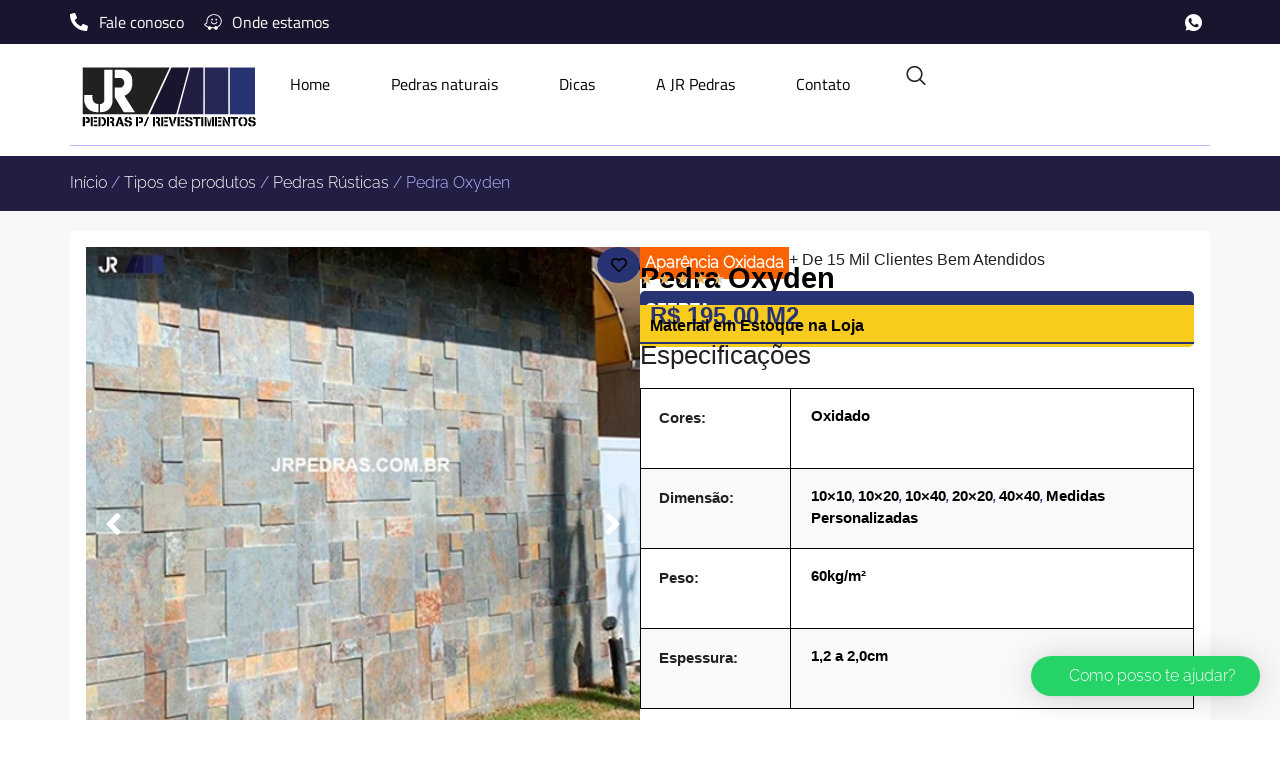

--- FILE ---
content_type: text/html; charset=utf8
request_url: https://www.jrpedras.com.br/produtos/pedra-oxyden/
body_size: 37604
content:
<!doctype html>
<html lang="pt-BR" prefix="og: https://ogp.me/ns#">
<head>
	<meta charset="UTF-8">
	<meta name="viewport" content="width=device-width, initial-scale=1">
	<link rel="profile" href="https://gmpg.org/xfn/11">
		<style>img:is([sizes="auto" i], [sizes^="auto," i]) { contain-intrinsic-size: 3000px 1500px }</style>
	
<!-- Google Tag Manager for WordPress by gtm4wp.com -->
<script data-cfasync="false" data-pagespeed-no-defer>
	var gtm4wp_datalayer_name = "dataLayer";
	var dataLayer = dataLayer || [];
	const gtm4wp_use_sku_instead = 1;
	const gtm4wp_currency = 'BRL';
	const gtm4wp_product_per_impression = 10;
	const gtm4wp_clear_ecommerce = false;
	const gtm4wp_datalayer_max_timeout = 2000;
</script>
<!-- End Google Tag Manager for WordPress by gtm4wp.com -->
<!-- Otimização dos mecanismos de pesquisa pelo Rank Math PRO - https://rankmath.com/ -->
<title>Pedra Oxyden - Tom Oxidado - Atendimento Rápido.</title>
<meta name="description" content="Pedra Oxyden é um Xisto de Aparência Oxidada e ganha a Textura de um Metal em Processo de Oxidação com Toda a Naturalidade. Consulte !"/>
<meta name="robots" content="follow, index, max-snippet:-1, max-video-preview:-1, max-image-preview:large"/>
<link rel="canonical" href="https://www.jrpedras.com.br/produtos/pedra-oxyden/" />
<meta property="og:locale" content="pt_BR" />
<meta property="og:type" content="product" />
<meta property="og:title" content="Pedra Oxyden - Tom Oxidado - Atendimento Rápido." />
<meta property="og:description" content="Pedra Oxyden é um Xisto de Aparência Oxidada e ganha a Textura de um Metal em Processo de Oxidação com Toda a Naturalidade. Consulte !" />
<meta property="og:url" content="https://www.jrpedras.com.br/produtos/pedra-oxyden/" />
<meta property="og:site_name" content="JR Pedras - Especializada em Pedras Naturais" />
<meta property="og:updated_time" content="2025-04-03T11:24:11-03:00" />
<meta property="og:image" content="https://www.jrpedras.com.br/wp-content/uploads/2020/07/pedra-oxyden-perfil.jpg" />
<meta property="og:image:secure_url" content="https://www.jrpedras.com.br/wp-content/uploads/2020/07/pedra-oxyden-perfil.jpg" />
<meta property="og:image:width" content="500" />
<meta property="og:image:height" content="500" />
<meta property="og:image:alt" content="pedra-oxyden-perfil" />
<meta property="og:image:type" content="image/jpeg" />
<meta property="product:price:amount" content="195" />
<meta property="product:price:currency" content="BRL" />
<meta property="product:availability" content="instock" />
<meta name="twitter:card" content="summary_large_image" />
<meta name="twitter:title" content="Pedra Oxyden - Tom Oxidado - Atendimento Rápido." />
<meta name="twitter:description" content="Pedra Oxyden é um Xisto de Aparência Oxidada e ganha a Textura de um Metal em Processo de Oxidação com Toda a Naturalidade. Consulte !" />
<meta name="twitter:image" content="https://www.jrpedras.com.br/wp-content/uploads/2020/07/pedra-oxyden-perfil.jpg" />
<meta name="twitter:label1" content="Preço" />
<meta name="twitter:data1" content="&#082;&#036;&nbsp;195,00" />
<meta name="twitter:label2" content="Disponibilidade" />
<meta name="twitter:data2" content="Em estoque" />
<script type="application/ld+json" class="rank-math-schema-pro">{"@context":"https://schema.org","@graph":[{"@type":"Organization","@id":"https://www.jrpedras.com.br/#organization","name":"JR Pedras - Especializada em Pedras Naturais","url":"https://www.jrpedras.com.br","logo":{"@type":"ImageObject","@id":"https://www.jrpedras.com.br/#logo","url":"https://www.jrpedras.com.br/wp-content/uploads/2024/07/jr-pedras-logo.svg","contentUrl":"https://www.jrpedras.com.br/wp-content/uploads/2024/07/jr-pedras-logo.svg","caption":"JR Pedras - Especializada em Pedras Naturais","inLanguage":"pt-BR","width":"","height":""}},{"@type":"WebSite","@id":"https://www.jrpedras.com.br/#website","url":"https://www.jrpedras.com.br","name":"JR Pedras - Especializada em Pedras Naturais","publisher":{"@id":"https://www.jrpedras.com.br/#organization"},"inLanguage":"pt-BR"},{"@type":"ImageObject","@id":"https://www.jrpedras.com.br/wp-content/uploads/2020/07/pedra-oxyden-perfil.jpg","url":"https://www.jrpedras.com.br/wp-content/uploads/2020/07/pedra-oxyden-perfil.jpg","width":"500","height":"500","caption":"pedra-oxyden-perfil","inLanguage":"pt-BR"},{"@type":"BreadcrumbList","@id":"https://www.jrpedras.com.br/produtos/pedra-oxyden/#breadcrumb","itemListElement":[{"@type":"ListItem","position":"1","item":{"@id":"https://www.jrpedras.com.br","name":"In\u00edcio"}},{"@type":"ListItem","position":"2","item":{"@id":"https://www.jrpedras.com.br/categoria-produto/ambiente/","name":"Ambiente"}},{"@type":"ListItem","position":"3","item":{"@id":"https://www.jrpedras.com.br/produtos/pedra-oxyden/","name":"Pedra Oxyden"}}]},{"@type":"ItemPage","@id":"https://www.jrpedras.com.br/produtos/pedra-oxyden/#webpage","url":"https://www.jrpedras.com.br/produtos/pedra-oxyden/","name":"Pedra Oxyden - Tom Oxidado - Atendimento R\u00e1pido.","datePublished":"2020-07-14T12:18:44-03:00","dateModified":"2025-04-03T11:24:11-03:00","isPartOf":{"@id":"https://www.jrpedras.com.br/#website"},"primaryImageOfPage":{"@id":"https://www.jrpedras.com.br/wp-content/uploads/2020/07/pedra-oxyden-perfil.jpg"},"inLanguage":"pt-BR","breadcrumb":{"@id":"https://www.jrpedras.com.br/produtos/pedra-oxyden/#breadcrumb"}},{"@type":"Product","name":"Pedra Oxyden - Tom Oxidado - Atendimento R\u00e1pido.","description":"Pedra Oxyden \u00e9 um Xisto de Apar\u00eancia Oxidada e ganha a Textura de um Metal em Processo de Oxida\u00e7\u00e3o com Toda a Naturalidade. Consulte !","category":"Ambiente","mainEntityOfPage":{"@id":"https://www.jrpedras.com.br/produtos/pedra-oxyden/#webpage"},"image":[{"@type":"ImageObject","url":"https://www.jrpedras.com.br/wp-content/uploads/2020/07/pedra-oxyden-perfil.jpg","height":"500","width":"500"},{"@type":"ImageObject","url":"https://www.jrpedras.com.br/wp-content/uploads/2020/07/pedra-oxyden-perfil.jpg","height":"500","width":"500"},{"@type":"ImageObject","url":"https://www.jrpedras.com.br/wp-content/uploads/2020/07/pedra-oxyden-frente.jpg","height":"500","width":"500"},{"@type":"ImageObject","url":"https://www.jrpedras.com.br/wp-content/uploads/2020/07/pedra-oxyden-lado.jpg","height":"500","width":"500"},{"@type":"ImageObject","url":"https://www.jrpedras.com.br/wp-content/uploads/2020/07/pedra-oxyden-lado-esquerdo.jpg","height":"500","width":"500"}],"offers":{"@type":"Offer","price":"195.00","priceCurrency":"BRL","priceValidUntil":"2027-12-31","availability":"https://schema.org/InStock","itemCondition":"NewCondition","url":"https://www.jrpedras.com.br/produtos/pedra-oxyden/","seller":{"@type":"Organization","@id":"https://www.jrpedras.com.br/","name":"JR Pedras - Especializada em Pedras Naturais","url":"https://www.jrpedras.com.br","logo":"https://www.jrpedras.com.br/wp-content/uploads/2024/07/jr-pedras-logo.svg"}},"additionalProperty":[{"@type":"PropertyValue","name":"pa_cores","value":"Oxidado"},{"@type":"PropertyValue","name":"pa_dimensao","value":"10\u00d710, 10\u00d720, 10\u00d740, 20\u00d720, 40\u00d740, Medidas Personalizadas"},{"@type":"PropertyValue","name":"pa_peso","value":"60kg/m\u00b2"},{"@type":"PropertyValue","name":"pa_espessura","value":"1,2 a 2,0cm"}],"@id":"https://www.jrpedras.com.br/produtos/pedra-oxyden/#richSnippet"}]}</script>
<!-- /Plugin de SEO Rank Math para WordPress -->

<link rel="alternate" type="application/rss+xml" title="Feed para JR Pedras - Especializada em Pedras Naturais &raquo;" href="https://www.jrpedras.com.br/feed/" />
<link rel="alternate" type="application/rss+xml" title="Feed de comentários para JR Pedras - Especializada em Pedras Naturais &raquo;" href="https://www.jrpedras.com.br/comments/feed/" />
<script type="bc72cd93e79a6068b5bef319-text/javascript">
window._wpemojiSettings = {"baseUrl":"https:\/\/s.w.org\/images\/core\/emoji\/16.0.1\/72x72\/","ext":".png","svgUrl":"https:\/\/s.w.org\/images\/core\/emoji\/16.0.1\/svg\/","svgExt":".svg","source":{"concatemoji":"https:\/\/www.jrpedras.com.br\/wp-includes\/js\/wp-emoji-release.min.js?ver=6.8.2"}};
/*! This file is auto-generated */
!function(s,n){var o,i,e;function c(e){try{var t={supportTests:e,timestamp:(new Date).valueOf()};sessionStorage.setItem(o,JSON.stringify(t))}catch(e){}}function p(e,t,n){e.clearRect(0,0,e.canvas.width,e.canvas.height),e.fillText(t,0,0);var t=new Uint32Array(e.getImageData(0,0,e.canvas.width,e.canvas.height).data),a=(e.clearRect(0,0,e.canvas.width,e.canvas.height),e.fillText(n,0,0),new Uint32Array(e.getImageData(0,0,e.canvas.width,e.canvas.height).data));return t.every(function(e,t){return e===a[t]})}function u(e,t){e.clearRect(0,0,e.canvas.width,e.canvas.height),e.fillText(t,0,0);for(var n=e.getImageData(16,16,1,1),a=0;a<n.data.length;a++)if(0!==n.data[a])return!1;return!0}function f(e,t,n,a){switch(t){case"flag":return n(e,"\ud83c\udff3\ufe0f\u200d\u26a7\ufe0f","\ud83c\udff3\ufe0f\u200b\u26a7\ufe0f")?!1:!n(e,"\ud83c\udde8\ud83c\uddf6","\ud83c\udde8\u200b\ud83c\uddf6")&&!n(e,"\ud83c\udff4\udb40\udc67\udb40\udc62\udb40\udc65\udb40\udc6e\udb40\udc67\udb40\udc7f","\ud83c\udff4\u200b\udb40\udc67\u200b\udb40\udc62\u200b\udb40\udc65\u200b\udb40\udc6e\u200b\udb40\udc67\u200b\udb40\udc7f");case"emoji":return!a(e,"\ud83e\udedf")}return!1}function g(e,t,n,a){var r="undefined"!=typeof WorkerGlobalScope&&self instanceof WorkerGlobalScope?new OffscreenCanvas(300,150):s.createElement("canvas"),o=r.getContext("2d",{willReadFrequently:!0}),i=(o.textBaseline="top",o.font="600 32px Arial",{});return e.forEach(function(e){i[e]=t(o,e,n,a)}),i}function t(e){var t=s.createElement("script");t.src=e,t.defer=!0,s.head.appendChild(t)}"undefined"!=typeof Promise&&(o="wpEmojiSettingsSupports",i=["flag","emoji"],n.supports={everything:!0,everythingExceptFlag:!0},e=new Promise(function(e){s.addEventListener("DOMContentLoaded",e,{once:!0})}),new Promise(function(t){var n=function(){try{var e=JSON.parse(sessionStorage.getItem(o));if("object"==typeof e&&"number"==typeof e.timestamp&&(new Date).valueOf()<e.timestamp+604800&&"object"==typeof e.supportTests)return e.supportTests}catch(e){}return null}();if(!n){if("undefined"!=typeof Worker&&"undefined"!=typeof OffscreenCanvas&&"undefined"!=typeof URL&&URL.createObjectURL&&"undefined"!=typeof Blob)try{var e="postMessage("+g.toString()+"("+[JSON.stringify(i),f.toString(),p.toString(),u.toString()].join(",")+"));",a=new Blob([e],{type:"text/javascript"}),r=new Worker(URL.createObjectURL(a),{name:"wpTestEmojiSupports"});return void(r.onmessage=function(e){c(n=e.data),r.terminate(),t(n)})}catch(e){}c(n=g(i,f,p,u))}t(n)}).then(function(e){for(var t in e)n.supports[t]=e[t],n.supports.everything=n.supports.everything&&n.supports[t],"flag"!==t&&(n.supports.everythingExceptFlag=n.supports.everythingExceptFlag&&n.supports[t]);n.supports.everythingExceptFlag=n.supports.everythingExceptFlag&&!n.supports.flag,n.DOMReady=!1,n.readyCallback=function(){n.DOMReady=!0}}).then(function(){return e}).then(function(){var e;n.supports.everything||(n.readyCallback(),(e=n.source||{}).concatemoji?t(e.concatemoji):e.wpemoji&&e.twemoji&&(t(e.twemoji),t(e.wpemoji)))}))}((window,document),window._wpemojiSettings);
</script>
<link rel='stylesheet' id='jkit-elements-main-css' href='https://www.jrpedras.com.br/_static/??/wp-content/plugins/jeg-elementor-kit/assets/css/elements/main.css&minify=1' media='all' />
<style id='wp-emoji-styles-inline-css'>

	img.wp-smiley, img.emoji {
		display: inline !important;
		border: none !important;
		box-shadow: none !important;
		height: 1em !important;
		width: 1em !important;
		margin: 0 0.07em !important;
		vertical-align: -0.1em !important;
		background: none !important;
		padding: 0 !important;
	}
</style>
<link rel='stylesheet' id='wp-block-library-css' href='https://www.jrpedras.com.br/wp-includes/css/dist/block-library/style.min.css?ver=6.8.2' media='all' />
<link rel='stylesheet' id='jet-engine-frontend-css' href='https://www.jrpedras.com.br/_static/??/wp-content/plugins/jet-engine/assets/css/frontend.css&minify=1' media='all' />
<style id='global-styles-inline-css'>
:root{--wp--preset--aspect-ratio--square: 1;--wp--preset--aspect-ratio--4-3: 4/3;--wp--preset--aspect-ratio--3-4: 3/4;--wp--preset--aspect-ratio--3-2: 3/2;--wp--preset--aspect-ratio--2-3: 2/3;--wp--preset--aspect-ratio--16-9: 16/9;--wp--preset--aspect-ratio--9-16: 9/16;--wp--preset--color--black: #000000;--wp--preset--color--cyan-bluish-gray: #abb8c3;--wp--preset--color--white: #ffffff;--wp--preset--color--pale-pink: #f78da7;--wp--preset--color--vivid-red: #cf2e2e;--wp--preset--color--luminous-vivid-orange: #ff6900;--wp--preset--color--luminous-vivid-amber: #fcb900;--wp--preset--color--light-green-cyan: #7bdcb5;--wp--preset--color--vivid-green-cyan: #00d084;--wp--preset--color--pale-cyan-blue: #8ed1fc;--wp--preset--color--vivid-cyan-blue: #0693e3;--wp--preset--color--vivid-purple: #9b51e0;--wp--preset--gradient--vivid-cyan-blue-to-vivid-purple: linear-gradient(135deg,rgba(6,147,227,1) 0%,rgb(155,81,224) 100%);--wp--preset--gradient--light-green-cyan-to-vivid-green-cyan: linear-gradient(135deg,rgb(122,220,180) 0%,rgb(0,208,130) 100%);--wp--preset--gradient--luminous-vivid-amber-to-luminous-vivid-orange: linear-gradient(135deg,rgba(252,185,0,1) 0%,rgba(255,105,0,1) 100%);--wp--preset--gradient--luminous-vivid-orange-to-vivid-red: linear-gradient(135deg,rgba(255,105,0,1) 0%,rgb(207,46,46) 100%);--wp--preset--gradient--very-light-gray-to-cyan-bluish-gray: linear-gradient(135deg,rgb(238,238,238) 0%,rgb(169,184,195) 100%);--wp--preset--gradient--cool-to-warm-spectrum: linear-gradient(135deg,rgb(74,234,220) 0%,rgb(151,120,209) 20%,rgb(207,42,186) 40%,rgb(238,44,130) 60%,rgb(251,105,98) 80%,rgb(254,248,76) 100%);--wp--preset--gradient--blush-light-purple: linear-gradient(135deg,rgb(255,206,236) 0%,rgb(152,150,240) 100%);--wp--preset--gradient--blush-bordeaux: linear-gradient(135deg,rgb(254,205,165) 0%,rgb(254,45,45) 50%,rgb(107,0,62) 100%);--wp--preset--gradient--luminous-dusk: linear-gradient(135deg,rgb(255,203,112) 0%,rgb(199,81,192) 50%,rgb(65,88,208) 100%);--wp--preset--gradient--pale-ocean: linear-gradient(135deg,rgb(255,245,203) 0%,rgb(182,227,212) 50%,rgb(51,167,181) 100%);--wp--preset--gradient--electric-grass: linear-gradient(135deg,rgb(202,248,128) 0%,rgb(113,206,126) 100%);--wp--preset--gradient--midnight: linear-gradient(135deg,rgb(2,3,129) 0%,rgb(40,116,252) 100%);--wp--preset--font-size--small: 13px;--wp--preset--font-size--medium: 20px;--wp--preset--font-size--large: 36px;--wp--preset--font-size--x-large: 42px;--wp--preset--spacing--20: 0.44rem;--wp--preset--spacing--30: 0.67rem;--wp--preset--spacing--40: 1rem;--wp--preset--spacing--50: 1.5rem;--wp--preset--spacing--60: 2.25rem;--wp--preset--spacing--70: 3.38rem;--wp--preset--spacing--80: 5.06rem;--wp--preset--shadow--natural: 6px 6px 9px rgba(0, 0, 0, 0.2);--wp--preset--shadow--deep: 12px 12px 50px rgba(0, 0, 0, 0.4);--wp--preset--shadow--sharp: 6px 6px 0px rgba(0, 0, 0, 0.2);--wp--preset--shadow--outlined: 6px 6px 0px -3px rgba(255, 255, 255, 1), 6px 6px rgba(0, 0, 0, 1);--wp--preset--shadow--crisp: 6px 6px 0px rgba(0, 0, 0, 1);}:root { --wp--style--global--content-size: 800px;--wp--style--global--wide-size: 1200px; }:where(body) { margin: 0; }.wp-site-blocks > .alignleft { float: left; margin-right: 2em; }.wp-site-blocks > .alignright { float: right; margin-left: 2em; }.wp-site-blocks > .aligncenter { justify-content: center; margin-left: auto; margin-right: auto; }:where(.wp-site-blocks) > * { margin-block-start: 24px; margin-block-end: 0; }:where(.wp-site-blocks) > :first-child { margin-block-start: 0; }:where(.wp-site-blocks) > :last-child { margin-block-end: 0; }:root { --wp--style--block-gap: 24px; }:root :where(.is-layout-flow) > :first-child{margin-block-start: 0;}:root :where(.is-layout-flow) > :last-child{margin-block-end: 0;}:root :where(.is-layout-flow) > *{margin-block-start: 24px;margin-block-end: 0;}:root :where(.is-layout-constrained) > :first-child{margin-block-start: 0;}:root :where(.is-layout-constrained) > :last-child{margin-block-end: 0;}:root :where(.is-layout-constrained) > *{margin-block-start: 24px;margin-block-end: 0;}:root :where(.is-layout-flex){gap: 24px;}:root :where(.is-layout-grid){gap: 24px;}.is-layout-flow > .alignleft{float: left;margin-inline-start: 0;margin-inline-end: 2em;}.is-layout-flow > .alignright{float: right;margin-inline-start: 2em;margin-inline-end: 0;}.is-layout-flow > .aligncenter{margin-left: auto !important;margin-right: auto !important;}.is-layout-constrained > .alignleft{float: left;margin-inline-start: 0;margin-inline-end: 2em;}.is-layout-constrained > .alignright{float: right;margin-inline-start: 2em;margin-inline-end: 0;}.is-layout-constrained > .aligncenter{margin-left: auto !important;margin-right: auto !important;}.is-layout-constrained > :where(:not(.alignleft):not(.alignright):not(.alignfull)){max-width: var(--wp--style--global--content-size);margin-left: auto !important;margin-right: auto !important;}.is-layout-constrained > .alignwide{max-width: var(--wp--style--global--wide-size);}body .is-layout-flex{display: flex;}.is-layout-flex{flex-wrap: wrap;align-items: center;}.is-layout-flex > :is(*, div){margin: 0;}body .is-layout-grid{display: grid;}.is-layout-grid > :is(*, div){margin: 0;}body{padding-top: 0px;padding-right: 0px;padding-bottom: 0px;padding-left: 0px;}a:where(:not(.wp-element-button)){text-decoration: underline;}:root :where(.wp-element-button, .wp-block-button__link){background-color: #32373c;border-width: 0;color: #fff;font-family: inherit;font-size: inherit;line-height: inherit;padding: calc(0.667em + 2px) calc(1.333em + 2px);text-decoration: none;}.has-black-color{color: var(--wp--preset--color--black) !important;}.has-cyan-bluish-gray-color{color: var(--wp--preset--color--cyan-bluish-gray) !important;}.has-white-color{color: var(--wp--preset--color--white) !important;}.has-pale-pink-color{color: var(--wp--preset--color--pale-pink) !important;}.has-vivid-red-color{color: var(--wp--preset--color--vivid-red) !important;}.has-luminous-vivid-orange-color{color: var(--wp--preset--color--luminous-vivid-orange) !important;}.has-luminous-vivid-amber-color{color: var(--wp--preset--color--luminous-vivid-amber) !important;}.has-light-green-cyan-color{color: var(--wp--preset--color--light-green-cyan) !important;}.has-vivid-green-cyan-color{color: var(--wp--preset--color--vivid-green-cyan) !important;}.has-pale-cyan-blue-color{color: var(--wp--preset--color--pale-cyan-blue) !important;}.has-vivid-cyan-blue-color{color: var(--wp--preset--color--vivid-cyan-blue) !important;}.has-vivid-purple-color{color: var(--wp--preset--color--vivid-purple) !important;}.has-black-background-color{background-color: var(--wp--preset--color--black) !important;}.has-cyan-bluish-gray-background-color{background-color: var(--wp--preset--color--cyan-bluish-gray) !important;}.has-white-background-color{background-color: var(--wp--preset--color--white) !important;}.has-pale-pink-background-color{background-color: var(--wp--preset--color--pale-pink) !important;}.has-vivid-red-background-color{background-color: var(--wp--preset--color--vivid-red) !important;}.has-luminous-vivid-orange-background-color{background-color: var(--wp--preset--color--luminous-vivid-orange) !important;}.has-luminous-vivid-amber-background-color{background-color: var(--wp--preset--color--luminous-vivid-amber) !important;}.has-light-green-cyan-background-color{background-color: var(--wp--preset--color--light-green-cyan) !important;}.has-vivid-green-cyan-background-color{background-color: var(--wp--preset--color--vivid-green-cyan) !important;}.has-pale-cyan-blue-background-color{background-color: var(--wp--preset--color--pale-cyan-blue) !important;}.has-vivid-cyan-blue-background-color{background-color: var(--wp--preset--color--vivid-cyan-blue) !important;}.has-vivid-purple-background-color{background-color: var(--wp--preset--color--vivid-purple) !important;}.has-black-border-color{border-color: var(--wp--preset--color--black) !important;}.has-cyan-bluish-gray-border-color{border-color: var(--wp--preset--color--cyan-bluish-gray) !important;}.has-white-border-color{border-color: var(--wp--preset--color--white) !important;}.has-pale-pink-border-color{border-color: var(--wp--preset--color--pale-pink) !important;}.has-vivid-red-border-color{border-color: var(--wp--preset--color--vivid-red) !important;}.has-luminous-vivid-orange-border-color{border-color: var(--wp--preset--color--luminous-vivid-orange) !important;}.has-luminous-vivid-amber-border-color{border-color: var(--wp--preset--color--luminous-vivid-amber) !important;}.has-light-green-cyan-border-color{border-color: var(--wp--preset--color--light-green-cyan) !important;}.has-vivid-green-cyan-border-color{border-color: var(--wp--preset--color--vivid-green-cyan) !important;}.has-pale-cyan-blue-border-color{border-color: var(--wp--preset--color--pale-cyan-blue) !important;}.has-vivid-cyan-blue-border-color{border-color: var(--wp--preset--color--vivid-cyan-blue) !important;}.has-vivid-purple-border-color{border-color: var(--wp--preset--color--vivid-purple) !important;}.has-vivid-cyan-blue-to-vivid-purple-gradient-background{background: var(--wp--preset--gradient--vivid-cyan-blue-to-vivid-purple) !important;}.has-light-green-cyan-to-vivid-green-cyan-gradient-background{background: var(--wp--preset--gradient--light-green-cyan-to-vivid-green-cyan) !important;}.has-luminous-vivid-amber-to-luminous-vivid-orange-gradient-background{background: var(--wp--preset--gradient--luminous-vivid-amber-to-luminous-vivid-orange) !important;}.has-luminous-vivid-orange-to-vivid-red-gradient-background{background: var(--wp--preset--gradient--luminous-vivid-orange-to-vivid-red) !important;}.has-very-light-gray-to-cyan-bluish-gray-gradient-background{background: var(--wp--preset--gradient--very-light-gray-to-cyan-bluish-gray) !important;}.has-cool-to-warm-spectrum-gradient-background{background: var(--wp--preset--gradient--cool-to-warm-spectrum) !important;}.has-blush-light-purple-gradient-background{background: var(--wp--preset--gradient--blush-light-purple) !important;}.has-blush-bordeaux-gradient-background{background: var(--wp--preset--gradient--blush-bordeaux) !important;}.has-luminous-dusk-gradient-background{background: var(--wp--preset--gradient--luminous-dusk) !important;}.has-pale-ocean-gradient-background{background: var(--wp--preset--gradient--pale-ocean) !important;}.has-electric-grass-gradient-background{background: var(--wp--preset--gradient--electric-grass) !important;}.has-midnight-gradient-background{background: var(--wp--preset--gradient--midnight) !important;}.has-small-font-size{font-size: var(--wp--preset--font-size--small) !important;}.has-medium-font-size{font-size: var(--wp--preset--font-size--medium) !important;}.has-large-font-size{font-size: var(--wp--preset--font-size--large) !important;}.has-x-large-font-size{font-size: var(--wp--preset--font-size--x-large) !important;}
:root :where(.wp-block-pullquote){font-size: 1.5em;line-height: 1.6;}
</style>
<link rel='stylesheet' id='photoswipe-css' href='https://www.jrpedras.com.br/wp-content/plugins/woocommerce/assets/css/photoswipe/photoswipe.min.css?ver=10.3.7' media='all' />
<link rel='stylesheet' id='photoswipe-default-skin-css' href='https://www.jrpedras.com.br/wp-content/plugins/woocommerce/assets/css/photoswipe/default-skin/default-skin.min.css?ver=10.3.7' media='all' />
<link rel='stylesheet' id='woocommerce-layout-css' href='https://www.jrpedras.com.br/_static/??/wp-content/plugins/woocommerce/assets/css/woocommerce-layout.css&minify=1' media='all' />
<link rel='stylesheet' id='woocommerce-smallscreen-css' href='https://www.jrpedras.com.br/_static/??/wp-content/plugins/woocommerce/assets/css/woocommerce-smallscreen.css&minify=1' media='only screen and (max-width: 768px)' />
<link rel='stylesheet' id='woocommerce-general-css' href='https://www.jrpedras.com.br/_static/??/wp-content/plugins/woocommerce/assets/css/woocommerce.css&minify=1' media='all' />
<style id='woocommerce-inline-inline-css'>
.woocommerce form .form-row .required { visibility: visible; }
</style>
<link rel='stylesheet' id='xml-for-google-merchant-center-css' href='https://www.jrpedras.com.br/_static/??/wp-content/plugins/xml-for-google-merchant-center/public/css/xfgmc-public.css&minify=1' media='all' />
<style id='rsfv-woocommerce-inline-css'>
.woocommerce ul.products li.product .woocommerce-product-gallery__image video.rsfv-video,
				    .woocommerce ul.products li.product .woocommerce-product-gallery__image iframe.rsfv-video,
					.woocommerce div.product div.woocommerce-product-gallery figure.woocommerce-product-gallery__wrapper .woocommerce-product-gallery__image video.rsfv-video,
				 .woocommerce div.product div.woocommerce-product-gallery figure.woocommerce-product-gallery__wrapper .woocommerce-product-gallery__image iframe.rsfv-video,
				 .woocommerce.product.rsfv-has-video div.woocommerce-product-gallery figure.woocommerce-product-gallery__wrapper .woocommerce-product-gallery__image video.rsfv-video,
				 .woocommerce.product.rsfv-has-video div.woocommerce-product-gallery figure.woocommerce-product-gallery__wrapper .woocommerce-product-gallery__image iframe.rsfv-video,
				 { height: auto; width: 100% !important; aspect-ratio: 16/9; }.woocommerce-loop-product__title { margin-top: 20px; }.woocommerce.product.rsfv-has-video .woocommerce-product-gallery__wrapper .woocommerce-product-gallery__image + .woocommerce-product-gallery__image--placeholder
					{ display: none; }
</style>
<link rel='stylesheet' id='brands-styles-css' href='https://www.jrpedras.com.br/_static/??/wp-content/plugins/woocommerce/assets/css/brands.css&minify=1' media='all' />
<link rel='stylesheet' id='elementor-frontend-css' href='https://www.jrpedras.com.br/wp-content/uploads/elementor/css/custom-frontend.min.css?ver=1757010591' media='all' />
<link rel='stylesheet' id='elementor-post-16-css' href='https://www.jrpedras.com.br/_static/??/wp-content/uploads/elementor/css/post-16.css&minify=1' media='all' />
<link rel='stylesheet' id='e-popup-style-css' href='https://www.jrpedras.com.br/wp-content/plugins/elementor-pro/assets/css/conditionals/popup.min.css?ver=3.25.2' media='all' />
<link rel='stylesheet' id='jet-tabs-frontend-css' href='https://www.jrpedras.com.br/_static/??/wp-content/plugins/jet-tabs/assets/css/jet-tabs-frontend.css&minify=1' media='all' />
<link rel='stylesheet' id='font-awesome-5-all-css' href='https://www.jrpedras.com.br/wp-content/plugins/elementor/assets/lib/font-awesome/css/all.min.css?ver=3.26.2' media='all' />
<link rel='stylesheet' id='font-awesome-4-shim-css' href='https://www.jrpedras.com.br/wp-content/plugins/elementor/assets/lib/font-awesome/css/v4-shims.min.css?ver=3.26.2' media='all' />
<link rel='stylesheet' id='hello-elementor-css' href='https://www.jrpedras.com.br/_static/??/wp-content/themes/hello-elementor/assets/css/reset.css&minify=1' media='all' />
<link rel='stylesheet' id='hello-elementor-theme-style-css' href='https://www.jrpedras.com.br/_static/??/wp-content/themes/hello-elementor/assets/css/theme.css&minify=1' media='all' />
<link rel='stylesheet' id='rsfv-fallback-css' href='https://www.jrpedras.com.br/_static/??/wp-content/plugins/really-simple-featured-video/includes/Compatibility/Themes/Fallback/styles.css&minify=1' media='all' />
<link rel='stylesheet' id='mediaelement-css' href='https://www.jrpedras.com.br/wp-includes/js/mediaelement/mediaelementplayer-legacy.min.css?ver=4.2.17' media='all' />
<link rel='stylesheet' id='jet-gallery-frontend-css' href='https://www.jrpedras.com.br/_static/??/wp-content/plugins/jet-woo-product-gallery/assets/css/frontend.css&minify=1' media='all' />
<link rel='stylesheet' id='jet-gallery-widget-gallery-anchor-nav-css' href='https://www.jrpedras.com.br/_static/??/wp-content/plugins/jet-woo-product-gallery/assets/css/widgets/gallery-anchor-nav.css&minify=1' media='all' />
<link rel='stylesheet' id='jet-gallery-widget-gallery-grid-css' href='https://www.jrpedras.com.br/_static/??/wp-content/plugins/jet-woo-product-gallery/assets/css/widgets/gallery-grid.css&minify=1' media='all' />
<link rel='stylesheet' id='jet-gallery-widget-gallery-modern-css' href='https://www.jrpedras.com.br/_static/??/wp-content/plugins/jet-woo-product-gallery/assets/css/widgets/gallery-modern.css&minify=1' media='all' />
<link rel='stylesheet' id='jet-gallery-widget-gallery-slider-css' href='https://www.jrpedras.com.br/_static/??/wp-content/plugins/jet-woo-product-gallery/assets/css/widgets/gallery-slider.css&minify=1' media='all' />
<link rel='stylesheet' id='widget-icon-list-css' href='https://www.jrpedras.com.br/wp-content/uploads/elementor/css/custom-widget-icon-list.min.css?ver=1757010591' media='all' />
<link rel='stylesheet' id='widget-social-icons-css' href='https://www.jrpedras.com.br/wp-content/plugins/elementor/assets/css/widget-social-icons.min.css?ver=3.26.2' media='all' />
<link rel='stylesheet' id='e-apple-webkit-css' href='https://www.jrpedras.com.br/wp-content/uploads/elementor/css/custom-apple-webkit.min.css?ver=1757010591' media='all' />
<link rel='stylesheet' id='sweetalert2-css' href='https://www.jrpedras.com.br/wp-content/plugins/jeg-elementor-kit/assets/js/sweetalert2/sweetalert2.min.css?ver=11.6.16' media='all' />
<link rel='stylesheet' id='widget-image-css' href='https://www.jrpedras.com.br/wp-content/plugins/elementor/assets/css/widget-image.min.css?ver=3.26.2' media='all' />
<link rel='stylesheet' id='widget-heading-css' href='https://www.jrpedras.com.br/wp-content/plugins/elementor/assets/css/widget-heading.min.css?ver=3.26.2' media='all' />
<link rel='stylesheet' id='widget-divider-css' href='https://www.jrpedras.com.br/wp-content/plugins/elementor/assets/css/widget-divider.min.css?ver=3.26.2' media='all' />
<link rel='stylesheet' id='widget-posts-css' href='https://www.jrpedras.com.br/wp-content/plugins/elementor-pro/assets/css/widget-posts.min.css?ver=3.25.2' media='all' />
<link rel='stylesheet' id='widget-text-editor-css' href='https://www.jrpedras.com.br/wp-content/plugins/elementor/assets/css/widget-text-editor.min.css?ver=3.26.2' media='all' />
<link rel='stylesheet' id='jet-cw-frontend-css' href='https://www.jrpedras.com.br/_static/??/wp-content/plugins/jet-compare-wishlist/assets/css/frontend.css&minify=1' media='all' />
<link rel='stylesheet' id='jet-cw-widget-cw-button-css' href='https://www.jrpedras.com.br/_static/??/wp-content/plugins/jet-compare-wishlist/assets/css/widgets/cw-button.css&minify=1' media='all' />
<link rel='stylesheet' id='widget-star-rating-css' href='https://www.jrpedras.com.br/wp-content/uploads/elementor/css/custom-widget-star-rating.min.css?ver=1757010591' media='all' />
<link rel='stylesheet' id='widget-woocommerce-product-additional-information-css' href='https://www.jrpedras.com.br/wp-content/plugins/elementor-pro/assets/css/widget-woocommerce-product-additional-information.min.css?ver=3.25.2' media='all' />
<link rel='stylesheet' id='widget-video-css' href='https://www.jrpedras.com.br/wp-content/plugins/elementor/assets/css/widget-video.min.css?ver=3.26.2' media='all' />
<link rel='stylesheet' id='elementor-post-97-css' href='https://www.jrpedras.com.br/_static/??/wp-content/uploads/elementor/css/post-97.css&minify=1' media='all' />
<link rel='stylesheet' id='elementor-post-108-css' href='https://www.jrpedras.com.br/_static/??/wp-content/uploads/elementor/css/post-108.css&minify=1' media='all' />
<link rel='stylesheet' id='elementor-post-82-css' href='https://www.jrpedras.com.br/_static/??/wp-content/uploads/elementor/css/post-82.css&minify=1' media='all' />
<link rel='stylesheet' id='elementor-post-2830-css' href='https://www.jrpedras.com.br/_static/??/wp-content/uploads/elementor/css/post-2830.css&minify=1' media='all' />
<link rel='stylesheet' id='e-woocommerce-notices-css' href='https://www.jrpedras.com.br/wp-content/plugins/elementor-pro/assets/css/woocommerce-notices.min.css?ver=3.25.2' media='all' />
<style id='pcll-youtube-lazyload-inline-css'>
.wp-has-aspect-ratio .pcll-youtube-player{bottom:0;height:100%;left:0;padding-bottom:0;position:absolute;right:0;top:0;width:100%}.pcll-youtube-player{height:0;max-width:100%;overflow:hidden;padding-bottom:56.23%;position:relative}.pcll-youtube-player iframe{background:transparent;height:100%;left:0;position:absolute;top:0;width:100%;z-index:100}.pcll-youtube-player img{border:none;bottom:0;cursor:pointer;display:block;height:auto;left:0;margin:auto;max-width:100%;position:absolute;right:0;top:0;-webkit-transition:all .3s;transition:all .3s;width:100%}.pcll-youtube-player img:hover{-webkit-filter:brightness(85%);filter:brightness(85%)}

</style>
<link rel='stylesheet' id='google-fonts-1-css' href='https://fonts.bunny.net/css?family=Josefin+Sans%3A100%2C100italic%2C200%2C200italic%2C300%2C300italic%2C400%2C400italic%2C500%2C500italic%2C600%2C600italic%2C700%2C700italic%2C800%2C800italic%2C900%2C900italic&#038;display=swap&#038;ver=6.8.2' media='all' />
<link rel='stylesheet' id='elementor-icons-jkiticon-css' href='https://www.jrpedras.com.br/_static/??/wp-content/plugins/jeg-elementor-kit/assets/fonts/jkiticon/jkiticon.css&minify=1' media='all' />
<script src="https://www.jrpedras.com.br/wp-includes/js/jquery/jquery.min.js?ver=3.7.1" id="jquery-core-js" type="bc72cd93e79a6068b5bef319-text/javascript"></script>
<script defer='defer' src="https://www.jrpedras.com.br/wp-includes/js/jquery/jquery-migrate.min.js?ver=3.4.1" id="jquery-migrate-js" type="bc72cd93e79a6068b5bef319-text/javascript"></script>
<script defer='defer' src="https://www.jrpedras.com.br/wp-content/plugins/woocommerce/assets/js/jquery-blockui/jquery.blockUI.min.js?ver=2.7.0-wc.10.3.7" id="wc-jquery-blockui-js" defer data-wp-strategy="defer" type="bc72cd93e79a6068b5bef319-text/javascript"></script>
<script id="wc-add-to-cart-js-extra" type="bc72cd93e79a6068b5bef319-text/javascript">
var wc_add_to_cart_params = {"ajax_url":"\/wp-admin\/admin-ajax.php","wc_ajax_url":"\/?wc-ajax=%%endpoint%%","i18n_view_cart":"Ver carrinho","cart_url":"https:\/\/www.jrpedras.com.br\/carrinho\/","is_cart":"","cart_redirect_after_add":"no"};
</script>
<script defer='defer' src="https://www.jrpedras.com.br/wp-content/plugins/woocommerce/assets/js/frontend/add-to-cart.min.js?ver=10.3.7" id="wc-add-to-cart-js" defer data-wp-strategy="defer" type="bc72cd93e79a6068b5bef319-text/javascript"></script>
<script defer='defer' src="https://www.jrpedras.com.br/wp-content/plugins/woocommerce/assets/js/zoom/jquery.zoom.min.js?ver=1.7.21-wc.10.3.7" id="wc-zoom-js" defer data-wp-strategy="defer" type="bc72cd93e79a6068b5bef319-text/javascript"></script>
<script defer='defer' src="https://www.jrpedras.com.br/wp-content/plugins/woocommerce/assets/js/flexslider/jquery.flexslider.min.js?ver=2.7.2-wc.10.3.7" id="wc-flexslider-js" defer data-wp-strategy="defer" type="bc72cd93e79a6068b5bef319-text/javascript"></script>
<script defer='defer' src="https://www.jrpedras.com.br/wp-content/plugins/woocommerce/assets/js/photoswipe/photoswipe.min.js?ver=4.1.1-wc.10.3.7" id="wc-photoswipe-js" defer data-wp-strategy="defer" type="bc72cd93e79a6068b5bef319-text/javascript"></script>
<script defer='defer' src="https://www.jrpedras.com.br/wp-content/plugins/woocommerce/assets/js/photoswipe/photoswipe-ui-default.min.js?ver=4.1.1-wc.10.3.7" id="wc-photoswipe-ui-default-js" defer data-wp-strategy="defer" type="bc72cd93e79a6068b5bef319-text/javascript"></script>
<script id="wc-single-product-js-extra" type="bc72cd93e79a6068b5bef319-text/javascript">
var wc_single_product_params = {"i18n_required_rating_text":"Selecione uma classifica\u00e7\u00e3o","i18n_rating_options":["1 de 5 estrelas","2 de 5 estrelas","3 de 5 estrelas","4 de 5 estrelas","5 de 5 estrelas"],"i18n_product_gallery_trigger_text":"Ver galeria de imagens em tela cheia","review_rating_required":"yes","flexslider":{"rtl":false,"animation":"slide","smoothHeight":true,"directionNav":false,"controlNav":"thumbnails","slideshow":false,"animationSpeed":500,"animationLoop":false,"allowOneSlide":false},"zoom_enabled":"1","zoom_options":[],"photoswipe_enabled":"1","photoswipe_options":{"shareEl":false,"closeOnScroll":false,"history":false,"hideAnimationDuration":0,"showAnimationDuration":0},"flexslider_enabled":"1"};
</script>
<script defer='defer' src="https://www.jrpedras.com.br/wp-content/plugins/woocommerce/assets/js/frontend/single-product.min.js?ver=10.3.7" id="wc-single-product-js" defer data-wp-strategy="defer" type="bc72cd93e79a6068b5bef319-text/javascript"></script>
<script defer='defer' src="https://www.jrpedras.com.br/wp-content/plugins/woocommerce/assets/js/js-cookie/js.cookie.min.js?ver=2.1.4-wc.10.3.7" id="wc-js-cookie-js" defer data-wp-strategy="defer" type="bc72cd93e79a6068b5bef319-text/javascript"></script>
<script id="woocommerce-js-extra" type="bc72cd93e79a6068b5bef319-text/javascript">
var woocommerce_params = {"ajax_url":"\/wp-admin\/admin-ajax.php","wc_ajax_url":"\/?wc-ajax=%%endpoint%%","i18n_password_show":"Mostrar senha","i18n_password_hide":"Ocultar senha"};
</script>
<script defer='defer' src="https://www.jrpedras.com.br/wp-content/plugins/woocommerce/assets/js/frontend/woocommerce.min.js?ver=10.3.7" id="woocommerce-js" defer data-wp-strategy="defer" type="bc72cd93e79a6068b5bef319-text/javascript"></script>
<script defer='defer' src="https://www.jrpedras.com.br/_static/??/wp-content/plugins/xml-for-google-merchant-center/public/js/xfgmc-public.js&minify=1" id="xml-for-google-merchant-center-js" type="bc72cd93e79a6068b5bef319-text/javascript"></script>
<script defer='defer' src="https://www.jrpedras.com.br/wp-content/plugins/elementor/assets/lib/font-awesome/js/v4-shims.min.js?ver=3.26.2" id="font-awesome-4-shim-js" type="bc72cd93e79a6068b5bef319-text/javascript"></script>
<link rel="https://api.w.org/" href="https://www.jrpedras.com.br/wp-json/" /><link rel="alternate" title="JSON" type="application/json" href="https://www.jrpedras.com.br/wp-json/wp/v2/product/1416" /><link rel="EditURI" type="application/rsd+xml" title="RSD" href="https://www.jrpedras.com.br/xmlrpc.php?rsd" />
<meta name="generator" content="WordPress 6.8.2" />
<link rel='shortlink' href='https://www.jrpedras.com.br/?p=1416' />
<link rel="alternate" title="oEmbed (JSON)" type="application/json+oembed" href="https://www.jrpedras.com.br/wp-json/oembed/1.0/embed?url=https%3A%2F%2Fwww.jrpedras.com.br%2Fprodutos%2Fpedra-oxyden%2F" />
<link rel="alternate" title="oEmbed (XML)" type="text/xml+oembed" href="https://www.jrpedras.com.br/wp-json/oembed/1.0/embed?url=https%3A%2F%2Fwww.jrpedras.com.br%2Fprodutos%2Fpedra-oxyden%2F&#038;format=xml" />
<meta name="ti-site-data" content="eyJyIjoiMTowITc6MCEzMDowIiwibyI6Imh0dHBzOlwvXC93d3cuanJwZWRyYXMuY29tLmJyXC93cC1hZG1pblwvYWRtaW4tYWpheC5waHA/YWN0aW9uPXRpX29ubGluZV91c2Vyc19nb29nbGUmYW1wO3A9JTJGcHJvZHV0b3MlMkZwZWRyYS1veHlkZW4lMkYmYW1wO193cG5vbmNlPWMyMGMzNmI4ZGMifQ==" />
<!-- Google Tag Manager for WordPress by gtm4wp.com -->
<!-- GTM Container placement set to automatic -->
<script data-cfasync="false" data-pagespeed-no-defer>
	var dataLayer_content = {"pageTitle":"Pedra Oxyden - Tom Oxidado - Atendimento Rápido.","pagePostType":"product","pagePostType2":"single-product","pagePostAuthorID":1,"pagePostAuthor":"admin","pagePostDate":"14 de julho de 2020","pagePostDateYear":2020,"pagePostDateMonth":7,"pagePostDateDay":14,"pagePostDateDayName":"terça-feira","pagePostDateHour":12,"pagePostDateMinute":18,"pagePostDateIso":"2020-07-14T12:18:44-03:00","pagePostDateUnix":1594729124,"pagePostTerms":{"product_type":["simple"],"product_cat":["Ambiente","Ambiente Externo","Área de Lazer","Área Gourmet Externa","Áreas Indicadas","Balcão","Cinza Enferrujado","Cor","Dimensão","Externo","Fachadas","Garagens Descobertas","Nome","Paredes","Pedra Oxyden","Pedras Rústicas","Serrados","Tipo de Formato","Tipos de produtos","Todos os tamanhos","Varanda"],"product_tag":["Pedra Oxyden"],"pa_cores":["Oxidado"],"pa_dimensao":["10×10","10×20","10×40","20×20","40×40","Medidas Personalizadas"],"pa_espessura":["1,2 a 2,0cm"],"pa_peso":["60kg\/m²"],"meta":{"total_sales":0,"aplicacoes_sugeridas":"\nPisos de áreas externas ou internas;\nRevestimento de paredes;\nAmbientes rústicos;\nMosaicos;\nPedras para cascatas.\n\n\nPisos de áreas externas ou internas;\nRevestimento de paredes;\nAmbientes rústicos;\nMosaicos;\nPedras para cascatas.\n\n","preco_em_tamanho":"","rsfv_source":"self","rsfv_featured_video":"","rsfv_featured_embed_video":"","tarja_em_destaque_do_produto":"","tamanho":"","texto_de_parcela":"","descricao_curta":"","preco_com_desconto":"R$ 195,00 M2","porcentagem_do_desconto":"","texto_oferta":"Material em Estoque na Loja ","mostrar_mais_vendidos":"false","mostrar_tag_mais_vendido":"true","texto_na_tag_mais_vendido":"Aparência Oxidada","mostrar_tag_clientes_atendidos":"true","texto_na_tag_clientes_atendidos":"+ De 15 Mil Clientes Bem Atendidos","youtube":"","produtos_quem_comprou":"a:3:{i:0;s:4:\"1759\";i:1;s:4:\"1398\";i:2;s:4:\"1383\";}","rank_math_primary_product_cat":"","rank_math_title":"%title% %page% %sep% Tom Oxidado %sep% Atendimento Rápido.","rank_math_description":"Pedra Oxyden é um Xisto de Aparência Oxidada e ganha a Textura de um Metal em Processo de Oxidação com Toda a Naturalidade. Consulte !","rank_math_focus_keyword":"Pedra Oxyden","rank_math_news_sitemap_robots":"index","rank_math_robots":"a:1:{i:0;s:5:\"index\";}","rank_math_seo_score":78,"rank_math_internal_links_processed":1}},"customerTotalOrders":0,"customerTotalOrderValue":0,"customerFirstName":"","customerLastName":"","customerBillingFirstName":"","customerBillingLastName":"","customerBillingCompany":"","customerBillingAddress1":"","customerBillingAddress2":"","customerBillingCity":"","customerBillingState":"","customerBillingPostcode":"","customerBillingCountry":"","customerBillingEmail":"","customerBillingEmailHash":"","customerBillingPhone":"","customerShippingFirstName":"","customerShippingLastName":"","customerShippingCompany":"","customerShippingAddress1":"","customerShippingAddress2":"","customerShippingCity":"","customerShippingState":"","customerShippingPostcode":"","customerShippingCountry":"","cartContent":{"totals":{"applied_coupons":[],"discount_total":0,"subtotal":0,"total":0},"items":[]},"productRatingCounts":[],"productAverageRating":0,"productReviewCount":0,"productType":"simple","productIsVariable":0};
	dataLayer.push( dataLayer_content );
</script>
<script data-cfasync="false" data-pagespeed-no-defer>
(function(w,d,s,l,i){w[l]=w[l]||[];w[l].push({'gtm.start':
new Date().getTime(),event:'gtm.js'});var f=d.getElementsByTagName(s)[0],
j=d.createElement(s),dl=l!='dataLayer'?'&l='+l:'';j.async=true;j.src=
'//www.googletagmanager.com/gtm.js?id='+i+dl;f.parentNode.insertBefore(j,f);
})(window,document,'script','dataLayer','GTM-MGSMCGF');
</script>
<!-- End Google Tag Manager for WordPress by gtm4wp.com --><!-- Google site verification - Google for WooCommerce -->
<meta name="google-site-verification" content="CUJknx8590bnTx83FadI0zImTX-oKJV-i1-3aPwTJ5M" />
<meta name="description" content="Pedra Oxyden:
A Pedra Oxyden é um Xisto de aparência oxidada e ganha a textura de um metal em processo de oxidação com toda a naturalidade de uma pedra natural moldando ambientes únicos para cada cliente. Sua face é lisa e o material pode ser impermeabilizado ou não trazendo diferentes tonalidades ao ambiente.
Por se tratar de um produto Natural, a Pedra Oxyden está sujeita à variações de cor, tonalidade, desenhos, veios e espessura.">
	<noscript><style>.woocommerce-product-gallery{ opacity: 1 !important; }</style></noscript>
	<meta name="generator" content="Elementor 3.26.2; features: e_font_icon_svg, additional_custom_breakpoints; settings: css_print_method-external, google_font-enabled, font_display-swap">
<link rel="icon" href="https://www.jrpedras.com.br/wp-content/uploads/2024/08/Frame-2-16.png" sizes="32x32" />
<link rel="icon" href="https://www.jrpedras.com.br/wp-content/uploads/2024/08/Frame-2-16.png" sizes="192x192" />
<link rel="apple-touch-icon" href="https://www.jrpedras.com.br/wp-content/uploads/2024/08/Frame-2-16.png" />
<meta name="msapplication-TileImage" content="https://www.jrpedras.com.br/wp-content/uploads/2024/08/Frame-2-16.png" />
		<style id="wp-custom-css">
			ul{
	padding-left: 15px;
}

.elementor-82 .elementor-element.elementor-element-d7cc23f .elementor-heading-title{
	    line-height: 38px;
}


@media (max-width: 900px) {
h2 strong span{
font-size: 23px;
    line-height: 26px;
}
h2 span{
font-size: 23px;
    line-height: 26px;
}
}		</style>
		
		<!-- Global site tag (gtag.js) - Google Ads: AW-963880392 - Google for WooCommerce -->
		<script async src="https://www.googletagmanager.com/gtag/js?id=AW-963880392" type="bc72cd93e79a6068b5bef319-text/javascript"></script>
		<script type="bc72cd93e79a6068b5bef319-text/javascript">
			window.dataLayer = window.dataLayer || [];
			function gtag() { dataLayer.push(arguments); }
			gtag( 'consent', 'default', {
				analytics_storage: 'denied',
				ad_storage: 'denied',
				ad_user_data: 'denied',
				ad_personalization: 'denied',
				region: ['AT', 'BE', 'BG', 'HR', 'CY', 'CZ', 'DK', 'EE', 'FI', 'FR', 'DE', 'GR', 'HU', 'IS', 'IE', 'IT', 'LV', 'LI', 'LT', 'LU', 'MT', 'NL', 'NO', 'PL', 'PT', 'RO', 'SK', 'SI', 'ES', 'SE', 'GB', 'CH'],
				wait_for_update: 500,
			} );
			gtag('js', new Date());
			gtag('set', 'developer_id.dOGY3NW', true);
			gtag("config", "AW-963880392", { "groups": "GLA", "send_page_view": false });		</script>

		</head>
<body class="wp-singular product-template-default single single-product postid-1416 wp-custom-logo wp-embed-responsive wp-theme-hello-elementor theme-hello-elementor woocommerce woocommerce-page woocommerce-no-js jkit-color-scheme hello-elementor-default jet-engine-optimized-dom e-wc-message-notice elementor-default elementor-template-full-width elementor-kit-16 elementor-page-82">


<!-- GTM Container placement set to automatic -->
<!-- Google Tag Manager (noscript) -->
				<noscript><iframe src="https://www.googletagmanager.com/ns.html?id=GTM-MGSMCGF" height="0" width="0" style="display:none;visibility:hidden" aria-hidden="true"></iframe></noscript>
<!-- End Google Tag Manager (noscript) --><script type="bc72cd93e79a6068b5bef319-text/javascript">
gtag("event", "page_view", {send_to: "GLA"});
</script>

<a class="skip-link screen-reader-text" href="#content">Ir para o conteúdo</a>

		<header data-elementor-type="header" data-elementor-id="97" class="elementor elementor-97 elementor-location-header" data-elementor-post-type="elementor_library">
			<div class="elementor-element elementor-element-979d142 e-flex e-con-boxed e-con e-parent" data-id="979d142" data-element_type="container" data-settings="{&quot;background_background&quot;:&quot;classic&quot;}">
					<div class="e-con-inner">
				<div class="elementor-element elementor-element-a92c9dc elementor-icon-list--layout-inline elementor-align-left elementor-mobile-align-right elementor-widget-mobile__width-inherit elementor-list-item-link-full_width elementor-widget elementor-widget-icon-list" data-id="a92c9dc" data-element_type="widget" data-widget_type="icon-list.default">
							<ul class="elementor-icon-list-items elementor-inline-items">
							<li class="elementor-icon-list-item elementor-inline-item">
											<a href="tel:+551143621311" target="_blank">

												<span class="elementor-icon-list-icon">
							<svg aria-hidden="true" class="e-font-icon-svg e-fas-phone-alt" viewBox="0 0 512 512" xmlns="http://www.w3.org/2000/svg"><path d="M497.39 361.8l-112-48a24 24 0 0 0-28 6.9l-49.6 60.6A370.66 370.66 0 0 1 130.6 204.11l60.6-49.6a23.94 23.94 0 0 0 6.9-28l-48-112A24.16 24.16 0 0 0 122.6.61l-104 24A24 24 0 0 0 0 48c0 256.5 207.9 464 464 464a24 24 0 0 0 23.4-18.6l24-104a24.29 24.29 0 0 0-14.01-27.6z"></path></svg>						</span>
										<span class="elementor-icon-list-text">Fale conosco</span>
											</a>
									</li>
								<li class="elementor-icon-list-item elementor-inline-item">
											<a href="https://www.google.com/maps/place/Av.+Winston+Churchill,+300+-+Rudge+Ramos,+São+Bernardo+do+Campo+-+SP,+09613-000/@-23.6712708,-46.5647978,17z/data=!3m1!4b1!4m6!3m5!1s0x94ce430f513cf89f:0x34ee4ee9beeab6cd!8m2!3d-23.6712708!4d-46.5647978!16s%2Fg%2F11c1b_qt7_?entry=ttu" target="_blank">

												<span class="elementor-icon-list-icon">
							<svg aria-hidden="true" class="e-font-icon-svg e-fab-waze" viewBox="0 0 512 512" xmlns="http://www.w3.org/2000/svg"><path d="M502.17 201.67C516.69 287.53 471.23 369.59 389 409.8c13 34.1-12.4 70.2-48.32 70.2a51.68 51.68 0 0 1-51.57-49c-6.44.19-64.2 0-76.33-.64A51.69 51.69 0 0 1 159 479.92c-33.86-1.36-57.95-34.84-47-67.92-37.21-13.11-72.54-34.87-99.62-70.8-13-17.28-.48-41.8 20.84-41.8 46.31 0 32.22-54.17 43.15-110.26C94.8 95.2 193.12 32 288.09 32c102.48 0 197.15 70.67 214.08 169.67zM373.51 388.28c42-19.18 81.33-56.71 96.29-102.14 40.48-123.09-64.15-228-181.71-228-83.45 0-170.32 55.42-186.07 136-9.53 48.91 5 131.35-68.75 131.35C58.21 358.6 91.6 378.11 127 389.54c24.66-21.8 63.87-15.47 79.83 14.34 14.22 1 79.19 1.18 87.9.82a51.69 51.69 0 0 1 78.78-16.42zM205.12 187.13c0-34.74 50.84-34.75 50.84 0s-50.84 34.74-50.84 0zm116.57 0c0-34.74 50.86-34.75 50.86 0s-50.86 34.75-50.86 0zm-122.61 70.69c-3.44-16.94 22.18-22.18 25.62-5.21l.06.28c4.14 21.42 29.85 44 64.12 43.07 35.68-.94 59.25-22.21 64.11-42.77 4.46-16.05 28.6-10.36 25.47 6-5.23 22.18-31.21 62-91.46 62.9-42.55 0-80.88-27.84-87.9-64.25z"></path></svg>						</span>
										<span class="elementor-icon-list-text">Onde estamos</span>
											</a>
									</li>
						</ul>
						</div>
				<div class="elementor-element elementor-element-c9942c2 elementor-shape-circle e-grid-align-right e-grid-align-mobile-center elementor-hidden-mobile elementor-grid-mobile-0 elementor-grid-0 elementor-widget elementor-widget-social-icons" data-id="c9942c2" data-element_type="widget" data-widget_type="social-icons.default">
							<div class="elementor-social-icons-wrapper elementor-grid">
							<span class="elementor-grid-item">
					<a class="elementor-icon elementor-social-icon elementor-social-icon-jki-facebook-light elementor-repeater-item-2e01482" href="https://www.facebook.com/PEDRASJR/" target="_blank">
						<span class="elementor-screen-only">Jki-facebook-light</span>
						<i class="jki jki-facebook-light"></i>					</a>
				</span>
							<span class="elementor-grid-item">
					<a class="elementor-icon elementor-social-icon elementor-social-icon-jki-instagram-1-light elementor-repeater-item-301768f" href="https://www.instagram.com/jrpedras/" target="_blank">
						<span class="elementor-screen-only">Jki-instagram-1-light</span>
						<i class="jki jki-instagram-1-light"></i>					</a>
				</span>
							<span class="elementor-grid-item">
					<a class="elementor-icon elementor-social-icon elementor-social-icon-jki-whatsapp-1-light elementor-repeater-item-c7a971a" href="https://api.whatsapp.com/send/?phone=5511975841274&#038;text&#038;type=phone_number&#038;app_absent=0" target="_blank">
						<span class="elementor-screen-only">Jki-whatsapp-1-light</span>
						<i class="jki jki-whatsapp-1-light"></i>					</a>
				</span>
					</div>
						</div>
					</div>
				</div>
		<div class="elementor-element elementor-element-8e205d6 e-flex e-con-boxed e-con e-parent" data-id="8e205d6" data-element_type="container" data-settings="{&quot;background_background&quot;:&quot;classic&quot;,&quot;sticky&quot;:&quot;top&quot;,&quot;sticky_on&quot;:[&quot;desktop&quot;,&quot;laptop&quot;,&quot;tablet&quot;],&quot;sticky_effects_offset&quot;:100,&quot;sticky_offset&quot;:0,&quot;sticky_anchor_link_offset&quot;:0}">
					<div class="e-con-inner">
		<div class="elementor-element elementor-element-198c83e e-con-full e-flex e-con e-child" data-id="198c83e" data-element_type="container">
				<div class="elementor-element elementor-element-2a993fb elementor-widget elementor-widget-shortcode" data-id="2a993fb" data-element_type="widget" data-widget_type="shortcode.default">
							<div class="elementor-shortcode"><div class="headline-seo-wrapper"><h1 style="position: absolute; width: 1px; height: 1px; padding: 0; margin: -1px; overflow: hidden; clip: rect(0,0,0,0); border: 0;">JR Pedras Naturais para revestimentos</h1><a href="https://www.jrpedras.com.br"><img src="https://www.jrpedras.com.br/wp-content/uploads/2024/07/jr-pedras-logo.svg" width="200" alt="JR Pedras Naturais para revestimentos" style="height: auto;"></a></div></div>
						</div>
				<div class="elementor-element elementor-element-bcdd380 elementor-widget elementor-widget-jkit_nav_menu" data-id="bcdd380" data-element_type="widget" data-widget_type="jkit_nav_menu.default">
					<div  class="jeg-elementor-kit jkit-nav-menu break-point-tablet submenu-click-title jeg_module_1416__6962630fe05a8"  data-item-indicator="&lt;i aria-hidden=&quot;true&quot; class=&quot;jki jki-left-arrow&quot;&gt;&lt;/i&gt;"><button aria-label="open-menu" class="jkit-hamburger-menu"><i aria-hidden="true" class="jki jki-burger-menu-light"></i></button>
        <div class="jkit-menu-wrapper"><div class="jkit-menu-container"><ul id="menu-menu-principal" class="jkit-menu jkit-menu-direction-flex jkit-submenu-position-"><li id="menu-item-1959" class="menu-item menu-item-type-post_type menu-item-object-page menu-item-home menu-item-1959"><a href="https://www.jrpedras.com.br/">Home</a></li>
<li id="menu-item-147" class="menu-item menu-item-type-custom menu-item-object-custom menu-item-has-children menu-item-147"><a>Pedras naturais</a>
<ul class="sub-menu">
	<li id="menu-item-2857" class="menu-item menu-item-type-custom menu-item-object-custom menu-item-2857"><a href="/pedras-naturais/">Todas as Pedras</a></li>
	<li id="menu-item-526" class="menu-item menu-item-type-custom menu-item-object-custom menu-item-has-children menu-item-526"><a href="/pedras-naturais/?jsf=jet-engine:_products&#038;tax=product_cat:60%2C64">Ambiente</a>
	<ul class="sub-menu">
		<li id="menu-item-623" class="menu-item menu-item-type-custom menu-item-object-custom menu-item-623"><a href="/pedras-naturais/?jsf=jet-engine:_products&#038;tax=product_cat:60">Ambiente Externo</a></li>
		<li id="menu-item-625" class="menu-item menu-item-type-custom menu-item-object-custom menu-item-625"><a href="/pedras-naturais/?jsf=jet-engine:_products&#038;tax=product_cat:50">Área De Lazer</a></li>
		<li id="menu-item-626" class="menu-item menu-item-type-custom menu-item-object-custom menu-item-626"><a href="/pedras-naturais/?jsf=jet-engine:_products&#038;tax=product_cat:145">Área Gourmet Externa</a></li>
		<li id="menu-item-627" class="menu-item menu-item-type-custom menu-item-object-custom menu-item-627"><a href="/pedras-naturais/?jsf=jet-engine:_products&#038;tax=product_cat:63">Garagens Descobertas</a></li>
		<li id="menu-item-628" class="menu-item menu-item-type-custom menu-item-object-custom menu-item-628"><a href="/pedras-naturais/?jsf=jet-engine:_products&#038;tax=product_cat:137">Piscina</a></li>
		<li id="menu-item-632" class="menu-item menu-item-type-custom menu-item-object-custom menu-item-632"><a href="/pedras-naturais/?jsf=jet-engine:_products&#038;tax=product_cat:76">Varanda</a></li>
	</ul>
</li>
	<li id="menu-item-633" class="menu-item menu-item-type-custom menu-item-object-custom menu-item-has-children menu-item-633"><a href="/pedras-naturais/?jsf=jet-engine:_products&#038;tax=product_cat:176">Ambiente Interno</a>
	<ul class="sub-menu">
		<li id="menu-item-634" class="menu-item menu-item-type-custom menu-item-object-custom menu-item-634"><a href="/pedras-naturais/?jsf=jet-engine:_products&#038;tax=product_cat:52">Área Gourmet Interna</a></li>
		<li id="menu-item-637" class="menu-item menu-item-type-custom menu-item-object-custom menu-item-637"><a href="/pedras-naturais/?jsf=jet-engine:_products&#038;tax=product_cat:55">Banheiros</a></li>
		<li id="menu-item-639" class="menu-item menu-item-type-custom menu-item-object-custom menu-item-639"><a href="/pedras-naturais/?jsf=jet-engine:_products&#038;tax=product_cat:105">Corporativo</a></li>
		<li id="menu-item-640" class="menu-item menu-item-type-custom menu-item-object-custom menu-item-640"><a href="/pedras-naturais/?jsf=jet-engine:_products&#038;tax=product_cat:58">Cozinha</a></li>
		<li id="menu-item-641" class="menu-item menu-item-type-custom menu-item-object-custom menu-item-641"><a href="/pedras-naturais/?jsf=jet-engine:_products&#038;tax=product_cat:62">Garagens Cobertas</a></li>
		<li id="menu-item-642" class="menu-item menu-item-type-custom menu-item-object-custom menu-item-642"><a href="/pedras-naturais/?jsf=jet-engine:_products&#038;tax=product_cat:107">Lavanderia</a></li>
		<li id="menu-item-643" class="menu-item menu-item-type-custom menu-item-object-custom menu-item-643"><a href="/pedras-naturais/?jsf=jet-engine:_products&#038;tax=product_cat:299">Piscina</a></li>
		<li id="menu-item-644" class="menu-item menu-item-type-custom menu-item-object-custom menu-item-644"><a href="/pedras-naturais/?jsf=jet-engine:_products&#038;tax=product_cat:71">Quarto</a></li>
		<li id="menu-item-645" class="menu-item menu-item-type-custom menu-item-object-custom menu-item-645"><a href="/pedras-naturais/?jsf=jet-engine:_products&#038;tax=product_cat:72">Sala De Estar</a></li>
		<li id="menu-item-646" class="menu-item menu-item-type-custom menu-item-object-custom menu-item-646"><a href="/pedras-naturais/?jsf=jet-engine:_products&#038;tax=product_cat:176">Todos</a></li>
	</ul>
</li>
	<li id="menu-item-647" class="menu-item menu-item-type-custom menu-item-object-custom menu-item-has-children menu-item-647"><a href="/pedras-naturais/?jsf=jet-engine:_products&#038;tax=product_cat:186">Áreas Indicadas</a>
	<ul class="sub-menu">
		<li id="menu-item-648" class="menu-item menu-item-type-custom menu-item-object-custom menu-item-648"><a href="/pedras-naturais/?jsf=jet-engine:_products&#038;tax=product_cat:125">Área Molhada</a></li>
		<li id="menu-item-649" class="menu-item menu-item-type-custom menu-item-object-custom menu-item-649"><a href="/pedras-naturais/?jsf=jet-engine:_products&#038;tax=product_cat:100">Áreas De Alto Tráfego</a></li>
		<li id="menu-item-650" class="menu-item menu-item-type-custom menu-item-object-custom menu-item-650"><a href="/pedras-naturais/?jsf=jet-engine:_products&#038;tax=product_cat:101">Áreas Secas</a></li>
		<li id="menu-item-651" class="menu-item menu-item-type-custom menu-item-object-custom menu-item-651"><a href="/pedras-naturais/?jsf=jet-engine:_products&#038;tax=product_cat:183">Áreas Submersas</a></li>
		<li id="menu-item-652" class="menu-item menu-item-type-custom menu-item-object-custom menu-item-652"><a href="/pedras-naturais/?jsf=jet-engine:_products&#038;tax=product_cat:54">Balcão</a></li>
		<li id="menu-item-653" class="menu-item menu-item-type-custom menu-item-object-custom menu-item-653"><a href="/pedras-naturais/?jsf=jet-engine:_products&#038;tax=product_cat:102">Banco</a></li>
		<li id="menu-item-655" class="menu-item menu-item-type-custom menu-item-object-custom menu-item-655"><a href="/pedras-naturais/?jsf=jet-engine:_products&#038;tax=product_cat:126">Borda Para Piscina São Tomé</a></li>
		<li id="menu-item-656" class="menu-item menu-item-type-custom menu-item-object-custom menu-item-656"><a href="/pedras-naturais/?jsf=jet-engine:_products&#038;tax=product_cat:103">Calçadas</a></li>
		<li id="menu-item-657" class="menu-item menu-item-type-custom menu-item-object-custom menu-item-657"><a href="/pedras-naturais/?jsf=jet-engine:_products&#038;tax=product_cat:128">Cascata</a></li>
		<li id="menu-item-658" class="menu-item menu-item-type-custom menu-item-object-custom menu-item-658"><a href="/pedras-naturais/?jsf=jet-engine:_products&#038;tax=product_cat:129">Churrasqueira</a></li>
		<li id="menu-item-659" class="menu-item menu-item-type-custom menu-item-object-custom menu-item-659"><a href="/pedras-naturais/?jsf=jet-engine:_products&#038;tax=product_cat:130">Escada</a></li>
		<li id="menu-item-660" class="menu-item menu-item-type-custom menu-item-object-custom menu-item-660"><a href="/pedras-naturais/?jsf=jet-engine:_products&#038;tax=product_cat:61">Fachadas</a></li>
		<li id="menu-item-661" class="menu-item menu-item-type-custom menu-item-object-custom menu-item-661"><a href="/pedras-naturais/?jsf=jet-engine:_products&#038;tax=product_cat:132">Lareiras</a></li>
		<li id="menu-item-662" class="menu-item menu-item-type-custom menu-item-object-custom menu-item-662"><a href="/pedras-naturais/?jsf=jet-engine:_products&#038;tax=product_cat:109">Mesa</a></li>
		<li id="menu-item-663" class="menu-item menu-item-type-custom menu-item-object-custom menu-item-663"><a href="/pedras-naturais/?jsf=jet-engine:_products&#038;tax=product_cat:67">Paredes</a></li>
		<li id="menu-item-664" class="menu-item menu-item-type-custom menu-item-object-custom menu-item-664"><a href="/pedras-naturais/?jsf=jet-engine:_products&#038;tax=product_cat:113">Piso</a></li>
		<li id="menu-item-665" class="menu-item menu-item-type-custom menu-item-object-custom menu-item-665"><a href="/pedras-naturais/?jsf=jet-engine:_products&#038;tax=product_cat:115">Saunas</a></li>
	</ul>
</li>
	<li id="menu-item-669" class="menu-item menu-item-type-custom menu-item-object-custom menu-item-has-children menu-item-669"><a href="/pedras-naturais/?jsf=jet-engine:_products&#038;tax=product_cat:161">Dimensão</a>
	<ul class="sub-menu">
		<li id="menu-item-670" class="menu-item menu-item-type-custom menu-item-object-custom menu-item-670"><a href="/pedras-naturais/?jsf=jet-engine:_products&#038;tax=product_cat:48">10&#215;10</a></li>
		<li id="menu-item-671" class="menu-item menu-item-type-custom menu-item-object-custom menu-item-671"><a href="/pedras-naturais/?jsf=jet-engine:_products&#038;tax=product_cat:191">10&#215;30</a></li>
		<li id="menu-item-672" class="menu-item menu-item-type-custom menu-item-object-custom menu-item-672"><a href="/pedras-naturais/?jsf=jet-engine:_products&#038;tax=product_cat:91">11,5&#215;23</a></li>
		<li id="menu-item-673" class="menu-item menu-item-type-custom menu-item-object-custom menu-item-673"><a href="/pedras-naturais/?jsf=jet-engine:_products&#038;tax=product_cat:92">11,5&#215;11,5</a></li>
		<li id="menu-item-674" class="menu-item menu-item-type-custom menu-item-object-custom menu-item-674"><a href="/pedras-naturais/?jsf=jet-engine:_products&#038;tax=product_cat:148">Irregular</a></li>
		<li id="menu-item-676" class="menu-item menu-item-type-custom menu-item-object-custom menu-item-676"><a href="/pedras-naturais/?jsf=jet-engine:_products&#038;tax=product_cat:108">Medidas Personalizadas</a></li>
		<li id="menu-item-677" class="menu-item menu-item-type-custom menu-item-object-custom menu-item-677"><a href="/pedras-naturais/?jsf=jet-engine:_products&#038;tax=product_cat:161">Todos Os Tamanhos</a></li>
	</ul>
</li>
	<li id="menu-item-678" class="menu-item menu-item-type-custom menu-item-object-custom menu-item-has-children menu-item-678"><a href="/pedras-naturais/?jsf=jet-engine:_products&#038;tax=product_cat:286%2C264%2C298%2C69%2C111%2C267%2C135%2C160%2C172%2C272%2C280%2C175%2C185%2C193%2C197%2C210%2C214%2C217%2C228%2C288%2C232%2C245%2C248%2C251%2C252%2C260%2C258">Nome</a>
	<ul class="sub-menu">
		<li id="menu-item-679" class="menu-item menu-item-type-custom menu-item-object-custom menu-item-679"><a href="/pedras-naturais/?jsf=jet-engine:_products&#038;tax=product_cat:286">Mosaico De Pedra Ferro Modelo: Imperador</a></li>
		<li id="menu-item-680" class="menu-item menu-item-type-custom menu-item-object-custom menu-item-680"><a href="/pedras-naturais/?jsf=jet-engine:_products&#038;tax=product_cat:264">Mosaico Português</a></li>
		<li id="menu-item-681" class="menu-item menu-item-type-custom menu-item-object-custom menu-item-681"><a href="/pedras-naturais/?jsf=jet-engine:_products&#038;tax=product_cat:298">Pedra Água Marinha</a></li>
		<li id="menu-item-682" class="menu-item menu-item-type-custom menu-item-object-custom menu-item-682"><a href="/pedras-naturais/?jsf=jet-engine:_products&#038;tax=product_cat:69">Pedra Anticato</a></li>
		<li id="menu-item-683" class="menu-item menu-item-type-custom menu-item-object-custom menu-item-683"><a href="/pedras-naturais/?jsf=jet-engine:_products&#038;tax=product_cat:111">Pedra Ardósia</a></li>
		<li id="menu-item-686" class="menu-item menu-item-type-custom menu-item-object-custom menu-item-686"><a href="/pedras-naturais/?jsf=jet-engine:_products&#038;tax=product_cat:267">Pedra Ardósia 40&#215;40</a></li>
	</ul>
</li>
	<li id="menu-item-688" class="menu-item menu-item-type-custom menu-item-object-custom menu-item-has-children menu-item-688"><a href="/pedras-naturais/?jsf=jet-engine:_products&#038;tax=product_cat:196%2C169%2C147%2C315%2C127%2C170%2C131%2C133%2C66%2C134%2C112%2C73">Tipo De Formato</a>
	<ul class="sub-menu">
		<li id="menu-item-692" class="menu-item menu-item-type-custom menu-item-object-custom menu-item-692"><a href="/pedras-naturais/?jsf=jet-engine:_products&#038;tax=product_cat:196">Almofadado</a></li>
		<li id="menu-item-693" class="menu-item menu-item-type-custom menu-item-object-custom menu-item-693"><a href="/pedras-naturais/?jsf=jet-engine:_products&#038;tax=product_cat:169">Apara</a></li>
		<li id="menu-item-694" class="menu-item menu-item-type-custom menu-item-object-custom menu-item-694"><a href="/pedras-naturais/?jsf=jet-engine:_products&#038;tax=product_cat:147">Caco Almofadado</a></li>
		<li id="menu-item-695" class="menu-item menu-item-type-custom menu-item-object-custom menu-item-695"><a href="/pedras-naturais/?jsf=jet-engine:_products&#038;tax=product_cat:315">Caco Liso</a></li>
		<li id="menu-item-696" class="menu-item menu-item-type-custom menu-item-object-custom menu-item-696"><a href="/pedras-naturais/?jsf=jet-engine:_products&#038;tax=product_cat:127">Caco Plano</a></li>
		<li id="menu-item-697" class="menu-item menu-item-type-custom menu-item-object-custom menu-item-697"><a href="/pedras-naturais/?jsf=jet-engine:_products&#038;tax=product_cat:170">Filetes / Canjiquinhas</a></li>
		<li id="menu-item-698" class="menu-item menu-item-type-custom menu-item-object-custom menu-item-698"><a href="/pedras-naturais/?jsf=jet-engine:_products&#038;tax=product_cat:131">Irregulares</a></li>
		<li id="menu-item-699" class="menu-item menu-item-type-custom menu-item-object-custom menu-item-699"><a href="/pedras-naturais/?jsf=jet-engine:_products&#038;tax=product_cat:133">Mosaicos</a></li>
		<li id="menu-item-700" class="menu-item menu-item-type-custom menu-item-object-custom menu-item-700"><a href="/pedras-naturais/?jsf=jet-engine:_products&#038;tax=product_cat:66">Padronizado</a></li>
		<li id="menu-item-701" class="menu-item menu-item-type-custom menu-item-object-custom menu-item-701"><a href="/pedras-naturais/?jsf=jet-engine:_products&#038;tax=product_cat:134">Painéis</a></li>
		<li id="menu-item-702" class="menu-item menu-item-type-custom menu-item-object-custom menu-item-702"><a href="/pedras-naturais/?jsf=jet-engine:_products&#038;tax=product_cat:112">Personalizado</a></li>
		<li id="menu-item-703" class="menu-item menu-item-type-custom menu-item-object-custom menu-item-703"><a href="/pedras-naturais/?jsf=jet-engine:_products&#038;tax=product_cat:73">Serrados</a></li>
	</ul>
</li>
	<li id="menu-item-704" class="menu-item menu-item-type-custom menu-item-object-custom menu-item-has-children menu-item-704"><a href="/pedras-naturais/?jsf=jet-engine:_products&#038;tax=product_cat:171%2C110%2C136%2C300%2C75">Tipos De Produtos</a>
	<ul class="sub-menu">
		<li id="menu-item-707" class="menu-item menu-item-type-custom menu-item-object-custom menu-item-707"><a href="/pedras-naturais/?jsf=jet-engine:_products&#038;tax=product_cat:110">Mosaicos</a></li>
		<li id="menu-item-706" class="menu-item menu-item-type-custom menu-item-object-custom menu-item-706"><a href="/pedras-naturais/?jsf=jet-engine:_products&#038;tax=product_cat:171">Mosaico Telado</a></li>
		<li id="menu-item-708" class="menu-item menu-item-type-custom menu-item-object-custom menu-item-708"><a href="/pedras-naturais/?jsf=jet-engine:_products&#038;tax=product_cat:136">Pedras Rústicas</a></li>
		<li id="menu-item-709" class="menu-item menu-item-type-custom menu-item-object-custom menu-item-709"><a href="/pedras-naturais/?jsf=jet-engine:_products&#038;tax=product_cat:300">Revestimento</a></li>
		<li id="menu-item-711" class="menu-item menu-item-type-custom menu-item-object-custom menu-item-711"><a href="/pedras-naturais/?jsf=jet-engine:_products&#038;tax=product_cat:75">Travertino</a></li>
	</ul>
</li>
</ul>
</li>
<li id="menu-item-1913" class="menu-item menu-item-type-post_type menu-item-object-page menu-item-1913"><a href="https://www.jrpedras.com.br/dicas/">Dicas</a></li>
<li id="menu-item-149" class="menu-item menu-item-type-custom menu-item-object-custom menu-item-149"><a href="https://www.jrpedras.com.br/sobre-nos">A JR Pedras</a></li>
<li id="menu-item-1960" class="menu-item menu-item-type-post_type menu-item-object-page menu-item-1960"><a href="https://www.jrpedras.com.br/contato/">Contato</a></li>
</ul></div>
            <div class="jkit-nav-identity-panel">
                <div class="jkit-nav-site-title"><a href="https://www.jrpedras.com.br" class="jkit-nav-logo" aria-label="Home Link"><img src="https://www.jrpedras.com.br/wp-content/uploads/2024/07/jr-pedras-logo.svg" class="attachment-full size-full" alt="Jr Pedras - Pedras para revestimentos" decoding="async" /></a></div>
                <button aria-label="close-menu" class="jkit-close-menu"><svg aria-hidden="true" class="e-font-icon-svg e-fas-times" viewBox="0 0 352 512" xmlns="http://www.w3.org/2000/svg"><path d="M242.72 256l100.07-100.07c12.28-12.28 12.28-32.19 0-44.48l-22.24-22.24c-12.28-12.28-32.19-12.28-44.48 0L176 189.28 75.93 89.21c-12.28-12.28-32.19-12.28-44.48 0L9.21 111.45c-12.28 12.28-12.28 32.19 0 44.48L109.28 256 9.21 356.07c-12.28 12.28-12.28 32.19 0 44.48l22.24 22.24c12.28 12.28 32.2 12.28 44.48 0L176 322.72l100.07 100.07c12.28 12.28 32.2 12.28 44.48 0l22.24-22.24c12.28-12.28 12.28-32.19 0-44.48L242.72 256z"></path></svg></button>
            </div>
        </div>
        <div class="jkit-overlay"></div></div>				</div>
				<div class="elementor-element elementor-element-5cc6982 bg-search elementor-widget elementor-widget-jkit_search" data-id="5cc6982" data-element_type="widget" data-widget_type="jkit_search.default">
					<div  class="jeg-elementor-kit jkit-search jeg_module_1416_1_6962630fe765b" ><a href="#" class="jkit-search-modal"><i aria-hidden="true" class="jki jki-search11-light"></i></a>
			<div class="jkit-modal-search-panel-wrapper">
				<div class="jkit-modal-search-panel">
					<div class="jkit-search-panel">
					<form role="search" method="get" class="jkit-search-group" action="https://www.jrpedras.com.br/">
						<input type="search" class="jkit-search-field" placeholder="" value="" name="s" />
						<button type="submit" class="jkit-search-button" aria-label="search-button"><i aria-hidden="true" class="jki jki-search11-light"></i></button>
					</form>
				</div>
				</div>
			</div></div>				</div>
				</div>
					</div>
				</div>
				</header>
		<div class="woocommerce-notices-wrapper"></div><script type="bc72cd93e79a6068b5bef319-text/javascript">
gtag("event", "view_item", {
			send_to: "GLA",
			ecomm_pagetype: "product",
			value: 195.000000,
			items:[{
				id: "gla_1416",
				price: 195.000000,
				google_business_vertical: "retail",
				name: "Pedra Oxyden",
				category: "Ambiente &amp; Ambiente Externo &amp; Área de Lazer &amp; Área Gourmet Externa &amp; Áreas Indicadas &amp; Balcão &amp; Cinza Enferrujado &amp; Cor &amp; Dimensão &amp; Externo &amp; Fachadas &amp; Garagens Descobertas &amp; Nome &amp; Paredes &amp; Pedra Oxyden &amp; Pedras Rústicas &amp; Serrados &amp; Tipo de Formato &amp; Tipos de produtos &amp; Todos os tamanhos &amp; Varanda",
			}]});
</script>
		<div data-elementor-type="product" data-elementor-id="82" class="elementor elementor-82 elementor-location-single post-1416 product type-product status-publish has-post-thumbnail product_cat-ambiente product_cat-ambiente-externo product_cat-area-de-lazer product_cat-area-gourmet-externa product_cat-areas-indicadas product_cat-balcao product_cat-cinza-enferrujado product_cat-cor product_cat-dimensao product_cat-externo product_cat-fachadas product_cat-garagens-descobertas product_cat-nome product_cat-paredes product_cat-pedra-oxyden product_cat-pedras-rusticas product_cat-serrados product_cat-tipo-de-formato product_cat-tipos-de-produtos product_cat-todos-os-tamanhos product_cat-varanda product_tag-pedra-oxyden pa_cores-oxidado pa_dimensao-10x10 pa_dimensao-10x20 pa_dimensao-10x40 pa_dimensao-20x20 pa_dimensao-40x40 pa_dimensao-medidas-personalizadas pa_espessura-12-a-20cm pa_peso-60kg-m first instock purchasable product-type-simple product" data-elementor-post-type="elementor_library">
			<div class="elementor-element elementor-element-94fe375 e-flex e-con-boxed e-con e-parent" data-id="94fe375" data-element_type="container" data-settings="{&quot;background_background&quot;:&quot;classic&quot;}">
					<div class="e-con-inner">
				<div class="elementor-element elementor-element-207ff2a elementor-widget elementor-widget-woocommerce-breadcrumb" data-id="207ff2a" data-element_type="widget" data-widget_type="woocommerce-breadcrumb.default">
				<div class="elementor-widget-container">
					<nav class="woocommerce-breadcrumb" aria-label="Breadcrumb"><a href="https://www.jrpedras.com.br">Início</a>&nbsp;&#47;&nbsp;<a href="https://www.jrpedras.com.br/categoria-produto/tipos-de-produtos/">Tipos de produtos</a>&nbsp;&#47;&nbsp;<a href="https://www.jrpedras.com.br/categoria-produto/tipos-de-produtos/pedras-rusticas/">Pedras Rústicas</a>&nbsp;&#47;&nbsp;Pedra Oxyden</nav>				</div>
				</div>
					</div>
				</div>
		<div class="elementor-element elementor-element-adaca2b e-flex e-con-boxed e-con e-parent" data-id="adaca2b" data-element_type="container" data-settings="{&quot;background_background&quot;:&quot;classic&quot;}">
					<div class="e-con-inner">
		<div class="elementor-element elementor-element-412847a e-con-full e-flex e-con e-child" data-id="412847a" data-element_type="container" data-settings="{&quot;background_background&quot;:&quot;classic&quot;}">
		<div class="elementor-element elementor-element-4377360 e-con-full e-flex e-con e-child" data-id="4377360" data-element_type="container">
		<div class="elementor-element elementor-element-319f860 e-flex e-con-boxed e-con e-child" data-id="319f860" data-element_type="container">
					<div class="e-con-inner">
		<div class="elementor-element elementor-element-9a5da3f e-con-full elementor-hidden-desktop elementor-hidden-laptop elementor-hidden-tablet e-flex e-con e-child" data-id="9a5da3f" data-element_type="container">
				<div class="elementor-element elementor-element-6839e4f elementor-widget-mobile__width-inherit elementor-widget elementor-widget-heading" data-id="6839e4f" data-element_type="widget" data-widget_type="heading.default">
					<h1 class="elementor-heading-title elementor-size-default">Pedra Oxyden</h1>				</div>
				<div class="elementor-element elementor-element-c6eb633 elementor-hidden-desktop elementor-hidden-laptop elementor-hidden-tablet elementor-widget-divider--view-line elementor-widget elementor-widget-divider" data-id="c6eb633" data-element_type="widget" data-widget_type="divider.default">
							<div class="elementor-divider">
			<span class="elementor-divider-separator">
						</span>
		</div>
						</div>
				<div class="elementor-element elementor-element-c36fcd3 elementor-hidden-laptop elementor-hidden-tablet elementor-hidden-desktop elementor-widget elementor-widget-button" data-id="c36fcd3" data-element_type="widget" data-widget_type="button.default">
										<a class="elementor-button elementor-button-link elementor-size-sm" href="#">
						<span class="elementor-button-content-wrapper">
									<span class="elementor-button-text">Aparência Oxidada</span>
					</span>
					</a>
								</div>
				<div class="elementor-element elementor-element-c64e03e jedv-enabled--yes elementor-widget-mobile__width-initial elementor-widget elementor-widget-heading" data-id="c64e03e" data-element_type="widget" data-widget_type="heading.default">
					<span class="elementor-heading-title elementor-size-default">+ De 15 Mil Clientes Bem Atendidos</span>				</div>
				</div>
				<div class="elementor-element elementor-element-2efbb50 elementor-absolute elementor-widget elementor-widget-jet-wishlist-button" data-id="2efbb50" data-element_type="widget" data-settings="{&quot;_position&quot;:&quot;absolute&quot;}" data-widget_type="jet-wishlist-button.default">
				<div class="elementor-widget-container">
					<div class="jet-cw jet-wishlist-button"><div class="jet-wishlist-button__container">
			<a href="#" class="jet-wishlist-button__link jet-wishlist-button__link--icon-left" data-widget-type="jet-wishlist-button" data-product-id="1416" data-widget-id="2efbb50">
				<div class="jet-wishlist-button__plane jet-wishlist-button__plane-normal"></div>
				<div class="jet-wishlist-button__plane jet-wishlist-button__plane-added"></div>
				<div class="jet-wishlist-button__state jet-wishlist-button__state-normal">
					<span class="jet-cw-icon jet-wishlist-button__icon"><svg aria-hidden="true" class="e-font-icon-svg e-far-heart" viewBox="0 0 512 512" xmlns="http://www.w3.org/2000/svg"><path d="M458.4 64.3C400.6 15.7 311.3 23 256 79.3 200.7 23 111.4 15.6 53.6 64.3-21.6 127.6-10.6 230.8 43 285.5l175.4 178.7c10 10.2 23.4 15.9 37.6 15.9 14.3 0 27.6-5.6 37.6-15.8L469 285.6c53.5-54.7 64.7-157.9-10.6-221.3zm-23.6 187.5L259.4 430.5c-2.4 2.4-4.4 2.4-6.8 0L77.2 251.8c-36.5-37.2-43.9-107.6 7.3-150.7 38.9-32.7 98.9-27.8 136.5 10.5l35 35.7 35-35.7c37.8-38.5 97.8-43.2 136.5-10.6 51.1 43.1 43.5 113.9 7.3 150.8z"></path></svg></span><span class="jet-wishlist-button__label"></span>				</div>
				<div class="jet-wishlist-button__state jet-wishlist-button__state-added">
					<span class="jet-cw-icon jet-wishlist-button__icon"><svg aria-hidden="true" class="e-font-icon-svg e-fas-check" viewBox="0 0 512 512" xmlns="http://www.w3.org/2000/svg"><path d="M173.898 439.404l-166.4-166.4c-9.997-9.997-9.997-26.206 0-36.204l36.203-36.204c9.997-9.998 26.207-9.998 36.204 0L192 312.69 432.095 72.596c9.997-9.997 26.207-9.997 36.204 0l36.203 36.204c9.997 9.997 9.997 26.206 0 36.204l-294.4 294.401c-9.998 9.997-26.207 9.997-36.204-.001z"></path></svg></span><span class="jet-wishlist-button__label"></span>				</div>
			</a>

			</div></div>				</div>
				</div>
				<div class="elementor-element elementor-element-e09b280 elementor-widget elementor-widget-jet-woo-product-gallery-slider" data-id="e09b280" data-element_type="widget" data-widget_type="jet-woo-product-gallery-slider.default">
				<div class="elementor-widget-container">
					<div class="jet-woo-product-gallery" data-gallery-settings="{&quot;enableGallery&quot;:false,&quot;enableZoom&quot;:false,&quot;zoomMagnify&quot;:1,&quot;caption&quot;:true,&quot;zoom&quot;:true,&quot;fullscreen&quot;:true,&quot;share&quot;:true,&quot;counter&quot;:true,&quot;arrows&quot;:true,&quot;hasVideo&quot;:false,&quot;videoType&quot;:&quot;youtube&quot;,&quot;videoIn&quot;:&quot;content&quot;,&quot;videoAutoplay&quot;:false,&quot;videoLoop&quot;:false,&quot;videoFirst&quot;:false}"><div class="jet-woo-product-gallery__content " data-featured-image="">
	<div class="jet-woo-swiper jet-woo-swiper-horizontal jet-gallery-swiper-horizontal-pos-bottom">
		<div class="jet-gallery-swiper-slider">
			<div class="jet-woo-product-gallery-slider swiper-container" data-swiper-settings="{&quot;autoHeight&quot;:false,&quot;centeredSlides&quot;:false,&quot;direction&quot;:&quot;horizontal&quot;,&quot;effect&quot;:&quot;slide&quot;,&quot;longSwipesRatio&quot;:0.8000000000000000444089209850062616169452667236328125,&quot;showNavigation&quot;:true,&quot;showPagination&quot;:true,&quot;loop&quot;:true,&quot;paginationControllerType&quot;:&quot;bullets&quot;,&quot;paginationType&quot;:&quot;bullets&quot;,&quot;dynamicBullets&quot;:false}" data-swiper-thumb-settings="[]" dir="ltr" >
				<div class="swiper-wrapper">
					
<div class="jet-woo-product-gallery__image-item swiper-slide">
	<div class="jet-woo-product-gallery__image">
		<a class="jet-woo-product-gallery__image-link" href="https://www.jrpedras.com.br/wp-content/uploads/2020/07/pedra-oxyden-perfil.jpg" itemprop="image" title="" rel="prettyPhoto[jet-gallery]" data-e-disable-page-transition=""><img width="500" height="500" src="https://www.jrpedras.com.br/wp-content/uploads/2020/07/pedra-oxyden-perfil.jpg" class="wp-post-gallery" alt="pedra-oxyden-perfil" title="" data-caption="" data-src="https://www.jrpedras.com.br/wp-content/uploads/2020/07/pedra-oxyden-perfil.jpg" data-large_image="https://www.jrpedras.com.br/wp-content/uploads/2020/07/pedra-oxyden-perfil.jpg" data-large_image_width="500" data-large_image_height="500" decoding="async" fetchpriority="high" srcset="https://www.jrpedras.com.br/wp-content/uploads/2020/07/pedra-oxyden-perfil.jpg 500w, https://www.jrpedras.com.br/wp-content/uploads/2020/07/pedra-oxyden-perfil-300x300.jpg 300w, https://www.jrpedras.com.br/wp-content/uploads/2020/07/pedra-oxyden-perfil-150x150.jpg 150w, https://www.jrpedras.com.br/wp-content/uploads/2020/07/pedra-oxyden-perfil-100x100.jpg 100w" sizes="(max-width: 500px) 100vw, 500px" /></a>	</div>
</div>
<div class="jet-woo-product-gallery__image-item swiper-slide">
	<div class="jet-woo-product-gallery__image">
		<a class="jet-woo-product-gallery__image-link" href="https://www.jrpedras.com.br/wp-content/uploads/2020/07/pedra-oxyden-frente.jpg" itemprop="image" title="" rel="prettyPhoto[jet-gallery]" data-e-disable-page-transition=""><img width="500" height="500" src="https://www.jrpedras.com.br/wp-content/uploads/2020/07/pedra-oxyden-frente.jpg" class="wp-post-gallery" alt="pedra-oxyden-frente" title="" data-caption="" data-src="https://www.jrpedras.com.br/wp-content/uploads/2020/07/pedra-oxyden-frente.jpg" data-large_image="https://www.jrpedras.com.br/wp-content/uploads/2020/07/pedra-oxyden-frente.jpg" data-large_image_width="500" data-large_image_height="500" decoding="async" srcset="https://www.jrpedras.com.br/wp-content/uploads/2020/07/pedra-oxyden-frente.jpg 500w, https://www.jrpedras.com.br/wp-content/uploads/2020/07/pedra-oxyden-frente-300x300.jpg 300w, https://www.jrpedras.com.br/wp-content/uploads/2020/07/pedra-oxyden-frente-150x150.jpg 150w, https://www.jrpedras.com.br/wp-content/uploads/2020/07/pedra-oxyden-frente-100x100.jpg 100w" sizes="(max-width: 500px) 100vw, 500px" /></a>	</div>
</div>
<div class="jet-woo-product-gallery__image-item swiper-slide">
	<div class="jet-woo-product-gallery__image">
		<a class="jet-woo-product-gallery__image-link" href="https://www.jrpedras.com.br/wp-content/uploads/2020/07/pedra-oxyden-lado.jpg" itemprop="image" title="" rel="prettyPhoto[jet-gallery]" data-e-disable-page-transition=""><img width="500" height="500" src="https://www.jrpedras.com.br/wp-content/uploads/2020/07/pedra-oxyden-lado.jpg" class="wp-post-gallery" alt="pedra-oxyden-lado" title="" data-caption="" data-src="https://www.jrpedras.com.br/wp-content/uploads/2020/07/pedra-oxyden-lado.jpg" data-large_image="https://www.jrpedras.com.br/wp-content/uploads/2020/07/pedra-oxyden-lado.jpg" data-large_image_width="500" data-large_image_height="500" decoding="async" srcset="https://www.jrpedras.com.br/wp-content/uploads/2020/07/pedra-oxyden-lado.jpg 500w, https://www.jrpedras.com.br/wp-content/uploads/2020/07/pedra-oxyden-lado-300x300.jpg 300w, https://www.jrpedras.com.br/wp-content/uploads/2020/07/pedra-oxyden-lado-150x150.jpg 150w, https://www.jrpedras.com.br/wp-content/uploads/2020/07/pedra-oxyden-lado-100x100.jpg 100w" sizes="(max-width: 500px) 100vw, 500px" /></a>	</div>
</div>
<div class="jet-woo-product-gallery__image-item swiper-slide">
	<div class="jet-woo-product-gallery__image">
		<a class="jet-woo-product-gallery__image-link" href="https://www.jrpedras.com.br/wp-content/uploads/2020/07/pedra-oxyden-lado-esquerdo.jpg" itemprop="image" title="" rel="prettyPhoto[jet-gallery]" data-e-disable-page-transition=""><img width="500" height="500" src="https://www.jrpedras.com.br/wp-content/uploads/2020/07/pedra-oxyden-lado-esquerdo.jpg" class="wp-post-gallery" alt="pedra-oxyden-lado-esquerdo" title="" data-caption="" data-src="https://www.jrpedras.com.br/wp-content/uploads/2020/07/pedra-oxyden-lado-esquerdo.jpg" data-large_image="https://www.jrpedras.com.br/wp-content/uploads/2020/07/pedra-oxyden-lado-esquerdo.jpg" data-large_image_width="500" data-large_image_height="500" decoding="async" loading="lazy" srcset="https://www.jrpedras.com.br/wp-content/uploads/2020/07/pedra-oxyden-lado-esquerdo.jpg 500w, https://www.jrpedras.com.br/wp-content/uploads/2020/07/pedra-oxyden-lado-esquerdo-300x300.jpg 300w, https://www.jrpedras.com.br/wp-content/uploads/2020/07/pedra-oxyden-lado-esquerdo-150x150.jpg 150w, https://www.jrpedras.com.br/wp-content/uploads/2020/07/pedra-oxyden-lado-esquerdo-100x100.jpg 100w" sizes="auto, (max-width: 500px) 100vw, 500px" /></a>	</div>
</div>				</div>

				<span class="jet-product-gallery-icon jet-swiper-nav jet-swiper-button-prev"><svg aria-hidden="true" class="e-font-icon-svg e-fas-angle-left" viewBox="0 0 256 512" xmlns="http://www.w3.org/2000/svg"><path d="M31.7 239l136-136c9.4-9.4 24.6-9.4 33.9 0l22.6 22.6c9.4 9.4 9.4 24.6 0 33.9L127.9 256l96.4 96.4c9.4 9.4 9.4 24.6 0 33.9L201.7 409c-9.4 9.4-24.6 9.4-33.9 0l-136-136c-9.5-9.4-9.5-24.6-.1-34z"></path></svg></span><span class="jet-product-gallery-icon jet-swiper-nav jet-swiper-button-next"><svg aria-hidden="true" class="e-font-icon-svg e-fas-angle-right" viewBox="0 0 256 512" xmlns="http://www.w3.org/2000/svg"><path d="M224.3 273l-136 136c-9.4 9.4-24.6 9.4-33.9 0l-22.6-22.6c-9.4-9.4-9.4-24.6 0-33.9l96.4-96.4-96.4-96.4c-9.4-9.4-9.4-24.6 0-33.9L54.3 103c9.4-9.4 24.6-9.4 33.9 0l136 136c9.5 9.4 9.5 24.6.1 34z"></path></svg></span>
															<div class="swiper-pagination swiper-pagination-bullets">
							<span class="swiper-pagination-bullet swiper-pagination-bullet-active placeholder"></span>
							<span class="swiper-pagination-bullet placeholder"></span>
							<span class="swiper-pagination-bullet placeholder"></span>
						</div>
												</div>
		</div>

		
	</div>

	
</div>
</div>				</div>
				</div>
				<div class="elementor-element elementor-element-984e369 elementor-hidden-desktop elementor-hidden-laptop elementor-hidden-tablet elementor-widget elementor-widget-html" data-id="984e369" data-element_type="widget" data-widget_type="html.default">
					    <script type="bc72cd93e79a6068b5bef319-text/javascript">

        document.addEventListener('DOMContentLoaded', function() {
            if (window.innerWidth <= 767) {
                window.scrollBy({ top: 180, behavior: 'smooth' });
            }
        });
    </script>
    
    <style>

/*        @media (max-width: 767px) {*/
/*    header, .woocommerce-breadcrumb {*/
/*        display: none;*/
/*    }*/
/*}*/
        
    </style>				</div>
				<div class="elementor-element elementor-element-674c81b jkit-social-shape shape-circle elementor-hidden-mobile elementor-widget elementor-widget-jkit_social_share" data-id="674c81b" data-element_type="widget" id="jkit-desktop" data-widget_type="jkit_social_share.default">
					<div  class="jeg-elementor-kit jkit-social-share jeg_module_1416_2_6962630ff17f9" ><ul class="social-share-list"><li class="elementor-repeater-item-664d051" data-social="whatsapp">
				<a href="#" class="whatsapp social-icon" aria-label="social-share"><i aria-hidden="true" class="jki jki-share-2-line"></i></a>
			</li></ul></div>				</div>
				<div class="elementor-element elementor-element-2254c42 elementor-hidden-mobile elementor-widget-divider--view-line elementor-widget elementor-widget-divider" data-id="2254c42" data-element_type="widget" data-widget_type="divider.default">
							<div class="elementor-divider">
			<span class="elementor-divider-separator">
						</span>
		</div>
						</div>
				<div class="elementor-element elementor-element-3bee167 elementor-hidden-mobile elementor-widget elementor-widget-heading" data-id="3bee167" data-element_type="widget" data-widget_type="heading.default">
					<h2 class="elementor-heading-title elementor-size-default">Quem comprou este produto, também comprou estes</h2>				</div>
				<div class="elementor-element elementor-element-b9fefc3 elementor-hidden-mobile elementor-widget elementor-widget-jet-listing-grid" data-id="b9fefc3" data-element_type="widget" id="listing-grid-single-desktop" data-settings="{&quot;columns&quot;:&quot;1&quot;,&quot;columns_mobile&quot;:&quot;1&quot;}" data-widget_type="jet-listing-grid.default">
				<div class="elementor-widget-container">
					<div class="jet-listing-grid jet-listing"><div class="jet-listing-grid__slider" data-slider_options="{&quot;autoplaySpeed&quot;:5000,&quot;autoplay&quot;:true,&quot;pauseOnHover&quot;:true,&quot;infinite&quot;:true,&quot;centerMode&quot;:true,&quot;speed&quot;:500,&quot;arrows&quot;:false,&quot;dots&quot;:true,&quot;slidesToScroll&quot;:1,&quot;prevArrow&quot;:&quot;&lt;div class=&#039;jet-listing-grid__slider-icon prev-arrow &#039; role=&#039;button&#039; aria-label=&#039;Previous&#039;&gt;&lt;svg width=&#039;180&#039; height=&#039;180&#039; viewBox=&#039;0 0 180 180&#039; fill=&#039;none&#039; xmlns=&#039;http:\/\/www.w3.org\/2000\/svg&#039;&gt;&lt;path d=&#039;M119 47.3166C119 48.185 118.668 48.9532 118.003 49.6212L78.8385 89L118.003 128.379C118.668 129.047 119 129.815 119 130.683C119 131.552 118.668 132.32 118.003 132.988L113.021 137.998C112.356 138.666 111.592 139 110.729 139C109.865 139 109.101 138.666 108.436 137.998L61.9966 91.3046C61.3322 90.6366 61 89.8684 61 89C61 88.1316 61.3322 87.3634 61.9966 86.6954L108.436 40.002C109.101 39.334 109.865 39 110.729 39C111.592 39 112.356 39.334 113.021 40.002L118.003 45.012C118.668 45.68 119 46.4482 119 47.3166Z&#039; fill=&#039;black&#039;\/&gt;&lt;\/svg&gt;&lt;\/div&gt;&quot;,&quot;nextArrow&quot;:&quot;&lt;div class=&#039;jet-listing-grid__slider-icon next-arrow &#039; role=&#039;button&#039; aria-label=&#039;Next&#039;&gt;&lt;svg width=&#039;180&#039; height=&#039;180&#039; viewBox=&#039;0 0 180 180&#039; fill=&#039;none&#039; xmlns=&#039;http:\/\/www.w3.org\/2000\/svg&#039;&gt;&lt;path d=&#039;M119 47.3166C119 48.185 118.668 48.9532 118.003 49.6212L78.8385 89L118.003 128.379C118.668 129.047 119 129.815 119 130.683C119 131.552 118.668 132.32 118.003 132.988L113.021 137.998C112.356 138.666 111.592 139 110.729 139C109.865 139 109.101 138.666 108.436 137.998L61.9966 91.3046C61.3322 90.6366 61 89.8684 61 89C61 88.1316 61.3322 87.3634 61.9966 86.6954L108.436 40.002C109.101 39.334 109.865 39 110.729 39C111.592 39 112.356 39.334 113.021 40.002L118.003 45.012C118.668 45.68 119 46.4482 119 47.3166Z&#039; fill=&#039;black&#039;\/&gt;&lt;\/svg&gt;&lt;\/div&gt;&quot;,&quot;rtl&quot;:false,&quot;itemsCount&quot;:3,&quot;fade&quot;:false,&quot;slidesToShow&quot;:{&quot;desktop&quot;:1,&quot;tablet&quot;:1,&quot;mobile&quot;:1}}" dir="ltr"><div class="jet-listing-grid__items grid-col-desk-1 grid-col-tablet-1 grid-col-mobile-1 jet-listing-grid--2830 woocommerce" data-queried-id="1416|WP_Post" data-nav="{&quot;enabled&quot;:false,&quot;type&quot;:null,&quot;more_el&quot;:null,&quot;query&quot;:[],&quot;widget_settings&quot;:{&quot;lisitng_id&quot;:2830,&quot;posts_num&quot;:6,&quot;columns&quot;:1,&quot;columns_tablet&quot;:1,&quot;columns_mobile&quot;:1,&quot;is_archive_template&quot;:&quot;&quot;,&quot;post_status&quot;:[&quot;publish&quot;],&quot;use_random_posts_num&quot;:&quot;&quot;,&quot;max_posts_num&quot;:9,&quot;not_found_message&quot;:&quot;No data was found&quot;,&quot;is_masonry&quot;:false,&quot;equal_columns_height&quot;:&quot;&quot;,&quot;use_load_more&quot;:&quot;&quot;,&quot;load_more_id&quot;:&quot;&quot;,&quot;load_more_type&quot;:&quot;click&quot;,&quot;load_more_offset&quot;:{&quot;unit&quot;:&quot;px&quot;,&quot;size&quot;:0,&quot;sizes&quot;:[]},&quot;use_custom_post_types&quot;:&quot;&quot;,&quot;custom_post_types&quot;:[],&quot;hide_widget_if&quot;:&quot;&quot;,&quot;carousel_enabled&quot;:&quot;yes&quot;,&quot;slides_to_scroll&quot;:&quot;1&quot;,&quot;arrows&quot;:&quot;true&quot;,&quot;arrow_icon&quot;:&quot;fa fa-angle-left&quot;,&quot;dots&quot;:&quot;true&quot;,&quot;autoplay&quot;:&quot;true&quot;,&quot;pause_on_hover&quot;:&quot;true&quot;,&quot;autoplay_speed&quot;:5000,&quot;infinite&quot;:&quot;true&quot;,&quot;center_mode&quot;:&quot;true&quot;,&quot;effect&quot;:&quot;slide&quot;,&quot;speed&quot;:500,&quot;inject_alternative_items&quot;:&quot;&quot;,&quot;injection_items&quot;:[],&quot;scroll_slider_enabled&quot;:&quot;&quot;,&quot;scroll_slider_on&quot;:[&quot;desktop&quot;,&quot;tablet&quot;,&quot;mobile&quot;],&quot;custom_query&quot;:&quot;yes&quot;,&quot;custom_query_id&quot;:&quot;2&quot;,&quot;_element_id&quot;:&quot;listing-grid-single-desktop&quot;,&quot;collapse_first_last_gap&quot;:false,&quot;list_items_wrapper_tag&quot;:&quot;div&quot;,&quot;list_item_tag&quot;:&quot;div&quot;,&quot;empty_items_wrapper_tag&quot;:&quot;div&quot;}}" data-page="1" data-pages="1" data-listing-source="query" data-listing-id="2830" data-query-id="2"><div class="jet-listing-grid__item jet-listing-dynamic-post-1759" data-post-id="1759" >		<div data-elementor-type="jet-listing-items" data-elementor-id="2830" class="elementor elementor-2830" data-elementor-post-type="jet-engine">
				<div class="elementor-element elementor-element-7a8a3358 e-con-full e-flex e-con e-parent" data-id="7a8a3358" data-element_type="container" data-settings="{&quot;background_background&quot;:&quot;classic&quot;}">
				<div class="elementor-element elementor-element-4f2a4f34 elementor-widget elementor-widget-image" data-id="4f2a4f34" data-element_type="widget" data-widget_type="image.default">
																<a href="https://www.jrpedras.com.br/produtos/pedra-ferro/">
							<img width="500" height="500" src="https://www.jrpedras.com.br/wp-content/uploads/2024/04/2mosaico-pedra-ferro-perfil-1.jpg" class="attachment-full size-full wp-image-3699" alt="mosaico-pedra-ferro-perfil" decoding="async" loading="lazy" srcset="https://www.jrpedras.com.br/wp-content/uploads/2024/04/2mosaico-pedra-ferro-perfil-1.jpg 500w, https://www.jrpedras.com.br/wp-content/uploads/2024/04/2mosaico-pedra-ferro-perfil-1-300x300.jpg 300w, https://www.jrpedras.com.br/wp-content/uploads/2024/04/2mosaico-pedra-ferro-perfil-1-150x150.jpg 150w, https://www.jrpedras.com.br/wp-content/uploads/2024/04/2mosaico-pedra-ferro-perfil-1-100x100.jpg 100w" sizes="auto, (max-width: 500px) 100vw, 500px" />								</a>
															</div>
				<div class="elementor-element elementor-element-67668bdb elementor-widget elementor-widget-heading" data-id="67668bdb" data-element_type="widget" data-widget_type="heading.default">
					<h3 class="elementor-heading-title elementor-size-default"><a href="https://www.jrpedras.com.br/produtos/pedra-ferro/">Pedra Ferro</a></h3>				</div>
				</div>
				</div>
		</div><div class="jet-listing-grid__item jet-listing-dynamic-post-1398" data-post-id="1398" >		<div data-elementor-type="jet-listing-items" data-elementor-id="2830" class="elementor elementor-2830" data-elementor-post-type="jet-engine">
				<div class="elementor-element elementor-element-7a8a3358 e-con-full e-flex e-con e-parent" data-id="7a8a3358" data-element_type="container" data-settings="{&quot;background_background&quot;:&quot;classic&quot;}">
				<div class="elementor-element elementor-element-4f2a4f34 elementor-widget elementor-widget-image" data-id="4f2a4f34" data-element_type="widget" data-widget_type="image.default">
																<a href="https://www.jrpedras.com.br/produtos/pedra-moledo/">
							<img width="500" height="500" src="https://www.jrpedras.com.br/wp-content/uploads/2020/07/modelos-pedra-moledo-1.jpg" class="attachment-full size-full wp-image-4982" alt="pedra-moledo-variedade" decoding="async" loading="lazy" srcset="https://www.jrpedras.com.br/wp-content/uploads/2020/07/modelos-pedra-moledo-1.jpg 500w, https://www.jrpedras.com.br/wp-content/uploads/2020/07/modelos-pedra-moledo-1-300x300.jpg 300w, https://www.jrpedras.com.br/wp-content/uploads/2020/07/modelos-pedra-moledo-1-150x150.jpg 150w, https://www.jrpedras.com.br/wp-content/uploads/2020/07/modelos-pedra-moledo-1-100x100.jpg 100w" sizes="auto, (max-width: 500px) 100vw, 500px" />								</a>
															</div>
				<div class="elementor-element elementor-element-67668bdb elementor-widget elementor-widget-heading" data-id="67668bdb" data-element_type="widget" data-widget_type="heading.default">
					<h3 class="elementor-heading-title elementor-size-default"><a href="https://www.jrpedras.com.br/produtos/pedra-moledo/">Pedra Moledo</a></h3>				</div>
				</div>
				</div>
		</div><div class="jet-listing-grid__item jet-listing-dynamic-post-1383" data-post-id="1383" >		<div data-elementor-type="jet-listing-items" data-elementor-id="2830" class="elementor elementor-2830" data-elementor-post-type="jet-engine">
				<div class="elementor-element elementor-element-7a8a3358 e-con-full e-flex e-con e-parent" data-id="7a8a3358" data-element_type="container" data-settings="{&quot;background_background&quot;:&quot;classic&quot;}">
				<div class="elementor-element elementor-element-4f2a4f34 elementor-widget elementor-widget-image" data-id="4f2a4f34" data-element_type="widget" data-widget_type="image.default">
																<a href="https://www.jrpedras.com.br/produtos/pedra-mato-grosso/">
							<img width="500" height="500" src="https://www.jrpedras.com.br/wp-content/uploads/2020/07/pedra-mato-grosso-perfil.jpg" class="attachment-full size-full wp-image-3981" alt="pedra-mato-grosso-perfil" decoding="async" loading="lazy" srcset="https://www.jrpedras.com.br/wp-content/uploads/2020/07/pedra-mato-grosso-perfil.jpg 500w, https://www.jrpedras.com.br/wp-content/uploads/2020/07/pedra-mato-grosso-perfil-300x300.jpg 300w, https://www.jrpedras.com.br/wp-content/uploads/2020/07/pedra-mato-grosso-perfil-150x150.jpg 150w, https://www.jrpedras.com.br/wp-content/uploads/2020/07/pedra-mato-grosso-perfil-100x100.jpg 100w" sizes="auto, (max-width: 500px) 100vw, 500px" />								</a>
															</div>
				<div class="elementor-element elementor-element-67668bdb elementor-widget elementor-widget-heading" data-id="67668bdb" data-element_type="widget" data-widget_type="heading.default">
					<h3 class="elementor-heading-title elementor-size-default"><a href="https://www.jrpedras.com.br/produtos/pedra-mato-grosso/">Pedra Mato Grosso</a></h3>				</div>
				</div>
				</div>
		</div></div></div></div>				</div>
				</div>
				<div class="elementor-element elementor-element-c7eee8d elementor-hidden-mobile elementor-widget-divider--view-line elementor-widget elementor-widget-divider" data-id="c7eee8d" data-element_type="widget" data-widget_type="divider.default">
							<div class="elementor-divider">
			<span class="elementor-divider-separator">
						</span>
		</div>
						</div>
				<div class="elementor-element elementor-element-0ac390f elementor-hidden-mobile elementor-hidden-tablet elementor-widget elementor-widget-heading" data-id="0ac390f" data-element_type="widget" data-widget_type="heading.default">
					<h2 class="elementor-heading-title elementor-size-default">Veja o que estão falando sobre nós</h2>				</div>
				<div class="elementor-element elementor-element-3ee7d6b elementor-hidden-tablet elementor-hidden-mobile elementor-widget elementor-widget-shortcode" data-id="3ee7d6b" data-element_type="widget" data-widget_type="shortcode.default">
							<div class="elementor-shortcode"><pre class="ti-widget" style="display: none"><template id="trustindex-google-widget-html"><div class=" ti-widget  ti-goog ti-review-text-mode-readmore ti-text-align-left" data-no-translation="true" data-time-locale="%d %s atrás|hoje|dia|dias|semana|semanas|mês|meses|ano|anos" data-layout-id="4" data-layout-category="slider" data-set-id="light-background" data-pid="" data-language="pt" data-close-locale="Fechar" data-review-target-width="300" data-css-version="2" data-reply-by-locale="Resposta do proprietário" data-pager-autoplay-timeout="6"> <div class="ti-widget-container ti-col-3"> <div class="ti-reviews-container"> <div class="ti-controls"> <div class="ti-next" aria-label="Próxima avaliação" role="button"></div> <div class="ti-prev" aria-label="Avaliação anterior" role="button"></div> </div> <div class="ti-reviews-container-wrapper">  <div data-empty="0" data-time="1733097600" class="ti-review-item source-Google ti-image-layout-thumbnail" data-id="cfcd208495d565ef66e7dff9f98764da"> <div class="ti-inner"> <div class="ti-review-header"> <div class="ti-platform-icon ti-with-tooltip"> <span class="ti-tooltip">Publicado em </span> <trustindex-image data-imgurl="https://cdn.trustindex.io/assets/platform/Google/icon.svg" alt="" width="20" height="20" loading="lazy"></trustindex-image> </div> <div class="ti-profile-img"> <trustindex-image data-imgurl="https://lh3.googleusercontent.com/a-/ALV-UjU6pRVvon3mbEp5Cv38YXobfPZgsb3C0fNBbzWYch-V8kc72-4=w40-h40-c-rp-mo-br100" alt="Camila Vitorino profile picture" loading="lazy"></trustindex-image> </div> <div class="ti-profile-details"> <div class="ti-name"> Camila Vitorino </div> <div class="ti-date"></div> </div> </div> <span class="ti-stars"><trustindex-image class="ti-star" data-imgurl="https://cdn.trustindex.io/assets/platform/Google/star/f.svg" alt="Google" width="17" height="17" loading="lazy"></trustindex-image><trustindex-image class="ti-star" data-imgurl="https://cdn.trustindex.io/assets/platform/Google/star/f.svg" alt="Google" width="17" height="17" loading="lazy"></trustindex-image><trustindex-image class="ti-star" data-imgurl="https://cdn.trustindex.io/assets/platform/Google/star/f.svg" alt="Google" width="17" height="17" loading="lazy"></trustindex-image><trustindex-image class="ti-star" data-imgurl="https://cdn.trustindex.io/assets/platform/Google/star/f.svg" alt="Google" width="17" height="17" loading="lazy"></trustindex-image><trustindex-image class="ti-star" data-imgurl="https://cdn.trustindex.io/assets/platform/Google/star/f.svg" alt="Google" width="17" height="17" loading="lazy"></trustindex-image><span class="ti-verified-review ti-verified-platform"><span class="ti-verified-tooltip">Trustindex verifica se a fonte original da avaliação é Google.</span></span></span> <div class="ti-review-text-container ti-review-content"><!-- R-CONTENT -->Atendimento muito bom!!!<!-- R-CONTENT --></div> <span class="ti-read-more" data-container=".ti-review-content" data-collapse-text="Esconder" data-open-text="Consulte Mais informação"></span> </div> </div>  <div data-empty="0" data-time="1731715200" class="ti-review-item source-Google ti-image-layout-thumbnail" data-id="cfcd208495d565ef66e7dff9f98764da"> <div class="ti-inner"> <div class="ti-review-header"> <div class="ti-platform-icon ti-with-tooltip"> <span class="ti-tooltip">Publicado em </span> <trustindex-image data-imgurl="https://cdn.trustindex.io/assets/platform/Google/icon.svg" alt="" width="20" height="20" loading="lazy"></trustindex-image> </div> <div class="ti-profile-img"> <trustindex-image data-imgurl="https://lh3.googleusercontent.com/a-/ALV-UjUj0meUjYUIbMMQ2tedIrZESpoVauLpoIA4LkWwWQtWLSIeP6s=w40-h40-c-rp-mo-br100" alt="MAPAGEO profile picture" loading="lazy"></trustindex-image> </div> <div class="ti-profile-details"> <div class="ti-name"> MAPAGEO </div> <div class="ti-date"></div> </div> </div> <span class="ti-stars"><trustindex-image class="ti-star" data-imgurl="https://cdn.trustindex.io/assets/platform/Google/star/f.svg" alt="Google" width="17" height="17" loading="lazy"></trustindex-image><trustindex-image class="ti-star" data-imgurl="https://cdn.trustindex.io/assets/platform/Google/star/f.svg" alt="Google" width="17" height="17" loading="lazy"></trustindex-image><trustindex-image class="ti-star" data-imgurl="https://cdn.trustindex.io/assets/platform/Google/star/f.svg" alt="Google" width="17" height="17" loading="lazy"></trustindex-image><trustindex-image class="ti-star" data-imgurl="https://cdn.trustindex.io/assets/platform/Google/star/f.svg" alt="Google" width="17" height="17" loading="lazy"></trustindex-image><trustindex-image class="ti-star" data-imgurl="https://cdn.trustindex.io/assets/platform/Google/star/f.svg" alt="Google" width="17" height="17" loading="lazy"></trustindex-image><span class="ti-verified-review ti-verified-platform"><span class="ti-verified-tooltip">Trustindex verifica se a fonte original da avaliação é Google.</span></span></span> <div class="ti-review-text-container ti-review-content"><!-- R-CONTENT -->Qualidade e ótimo preço - recomendo !<!-- R-CONTENT --></div> <span class="ti-read-more" data-container=".ti-review-content" data-collapse-text="Esconder" data-open-text="Consulte Mais informação"></span> </div> </div>  <div data-empty="0" data-time="1731024000" class="ti-review-item source-Google ti-image-layout-thumbnail" data-id="cfcd208495d565ef66e7dff9f98764da"> <div class="ti-inner"> <div class="ti-review-header"> <div class="ti-platform-icon ti-with-tooltip"> <span class="ti-tooltip">Publicado em </span> <trustindex-image data-imgurl="https://cdn.trustindex.io/assets/platform/Google/icon.svg" alt="" width="20" height="20" loading="lazy"></trustindex-image> </div> <div class="ti-profile-img"> <trustindex-image data-imgurl="https://lh3.googleusercontent.com/a-/ALV-UjX6FVXearZXPihZtO090vl5F5xXCrIz43UvrGycYpW777Rq7NGZ=w40-h40-c-rp-mo-br100" alt="Léa Magila profile picture" loading="lazy"></trustindex-image> </div> <div class="ti-profile-details"> <div class="ti-name"> Léa Magila </div> <div class="ti-date"></div> </div> </div> <span class="ti-stars"><trustindex-image class="ti-star" data-imgurl="https://cdn.trustindex.io/assets/platform/Google/star/f.svg" alt="Google" width="17" height="17" loading="lazy"></trustindex-image><trustindex-image class="ti-star" data-imgurl="https://cdn.trustindex.io/assets/platform/Google/star/f.svg" alt="Google" width="17" height="17" loading="lazy"></trustindex-image><trustindex-image class="ti-star" data-imgurl="https://cdn.trustindex.io/assets/platform/Google/star/f.svg" alt="Google" width="17" height="17" loading="lazy"></trustindex-image><trustindex-image class="ti-star" data-imgurl="https://cdn.trustindex.io/assets/platform/Google/star/f.svg" alt="Google" width="17" height="17" loading="lazy"></trustindex-image><trustindex-image class="ti-star" data-imgurl="https://cdn.trustindex.io/assets/platform/Google/star/f.svg" alt="Google" width="17" height="17" loading="lazy"></trustindex-image><span class="ti-verified-review ti-verified-platform"><span class="ti-verified-tooltip">Trustindex verifica se a fonte original da avaliação é Google.</span></span></span> <div class="ti-review-text-container ti-review-content"><!-- R-CONTENT -->Empresa séria, muitos produtos, excelente atendimento e entrega rápida. Super satisfeita!!<!-- R-CONTENT --></div> <span class="ti-read-more" data-container=".ti-review-content" data-collapse-text="Esconder" data-open-text="Consulte Mais informação"></span> </div> </div>  <div data-empty="0" data-time="1730160000" class="ti-review-item source-Google ti-image-layout-thumbnail" data-id="cfcd208495d565ef66e7dff9f98764da"> <div class="ti-inner"> <div class="ti-review-header"> <div class="ti-platform-icon ti-with-tooltip"> <span class="ti-tooltip">Publicado em </span> <trustindex-image data-imgurl="https://cdn.trustindex.io/assets/platform/Google/icon.svg" alt="" width="20" height="20" loading="lazy"></trustindex-image> </div> <div class="ti-profile-img"> <trustindex-image data-imgurl="https://lh3.googleusercontent.com/a-/ALV-UjX4z0YFHV3IPmSYprPf-tzYs7i8FHXPCC81_aTObpfR9SD9_0a4Sg=w40-h40-c-rp-mo-ba2-br100" alt="Kimberly Lima profile picture" loading="lazy"></trustindex-image> </div> <div class="ti-profile-details"> <div class="ti-name"> Kimberly Lima </div> <div class="ti-date"></div> </div> </div> <span class="ti-stars"><trustindex-image class="ti-star" data-imgurl="https://cdn.trustindex.io/assets/platform/Google/star/f.svg" alt="Google" width="17" height="17" loading="lazy"></trustindex-image><trustindex-image class="ti-star" data-imgurl="https://cdn.trustindex.io/assets/platform/Google/star/f.svg" alt="Google" width="17" height="17" loading="lazy"></trustindex-image><trustindex-image class="ti-star" data-imgurl="https://cdn.trustindex.io/assets/platform/Google/star/f.svg" alt="Google" width="17" height="17" loading="lazy"></trustindex-image><trustindex-image class="ti-star" data-imgurl="https://cdn.trustindex.io/assets/platform/Google/star/f.svg" alt="Google" width="17" height="17" loading="lazy"></trustindex-image><trustindex-image class="ti-star" data-imgurl="https://cdn.trustindex.io/assets/platform/Google/star/f.svg" alt="Google" width="17" height="17" loading="lazy"></trustindex-image><span class="ti-verified-review ti-verified-platform"><span class="ti-verified-tooltip">Trustindex verifica se a fonte original da avaliação é Google.</span></span></span> <div class="ti-review-text-container ti-review-content"><!-- R-CONTENT -->Empresa seria! Produtos de qualidade, rapidez e eficiência na entrega! Recomendo. 💖<!-- R-CONTENT --></div> <span class="ti-read-more" data-container=".ti-review-content" data-collapse-text="Esconder" data-open-text="Consulte Mais informação"></span> </div> </div>  <div data-empty="0" data-time="1729814400" class="ti-review-item source-Google ti-image-layout-thumbnail" data-id="cfcd208495d565ef66e7dff9f98764da"> <div class="ti-inner"> <div class="ti-review-header"> <div class="ti-platform-icon ti-with-tooltip"> <span class="ti-tooltip">Publicado em </span> <trustindex-image data-imgurl="https://cdn.trustindex.io/assets/platform/Google/icon.svg" alt="" width="20" height="20" loading="lazy"></trustindex-image> </div> <div class="ti-profile-img"> <trustindex-image data-imgurl="https://lh3.googleusercontent.com/a-/ALV-UjUfpKGAFHPsIb8AuYzy5a3Tzsr81p6Bigb6A0FeX9OWYNb7GU5xyg=w40-h40-c-rp-mo-ba4-br100" alt="Eduardo Santos profile picture" loading="lazy"></trustindex-image> </div> <div class="ti-profile-details"> <div class="ti-name"> Eduardo Santos </div> <div class="ti-date"></div> </div> </div> <span class="ti-stars"><trustindex-image class="ti-star" data-imgurl="https://cdn.trustindex.io/assets/platform/Google/star/f.svg" alt="Google" width="17" height="17" loading="lazy"></trustindex-image><trustindex-image class="ti-star" data-imgurl="https://cdn.trustindex.io/assets/platform/Google/star/f.svg" alt="Google" width="17" height="17" loading="lazy"></trustindex-image><trustindex-image class="ti-star" data-imgurl="https://cdn.trustindex.io/assets/platform/Google/star/f.svg" alt="Google" width="17" height="17" loading="lazy"></trustindex-image><trustindex-image class="ti-star" data-imgurl="https://cdn.trustindex.io/assets/platform/Google/star/f.svg" alt="Google" width="17" height="17" loading="lazy"></trustindex-image><trustindex-image class="ti-star" data-imgurl="https://cdn.trustindex.io/assets/platform/Google/star/f.svg" alt="Google" width="17" height="17" loading="lazy"></trustindex-image><span class="ti-verified-review ti-verified-platform"><span class="ti-verified-tooltip">Trustindex verifica se a fonte original da avaliação é Google.</span></span></span> <div class="ti-review-text-container ti-review-content"><!-- R-CONTENT -->Top
Material e Atendimento Excelentes<!-- R-CONTENT --></div> <span class="ti-read-more" data-container=".ti-review-content" data-collapse-text="Esconder" data-open-text="Consulte Mais informação"></span> </div> </div>  <div data-empty="0" data-time="1726790400" class="ti-review-item source-Google ti-image-layout-thumbnail" data-id="cfcd208495d565ef66e7dff9f98764da"> <div class="ti-inner"> <div class="ti-review-header"> <div class="ti-platform-icon ti-with-tooltip"> <span class="ti-tooltip">Publicado em </span> <trustindex-image data-imgurl="https://cdn.trustindex.io/assets/platform/Google/icon.svg" alt="" width="20" height="20" loading="lazy"></trustindex-image> </div> <div class="ti-profile-img"> <trustindex-image data-imgurl="https://lh3.googleusercontent.com/a-/ALV-UjVkHZxWuIULVuASNsmbb9dHop97GvYmEJLNPaN3GFK5mopEADKJAg=w40-h40-c-rp-mo-ba4-br100" alt="NovaCor Pinturas profile picture" loading="lazy"></trustindex-image> </div> <div class="ti-profile-details"> <div class="ti-name"> NovaCor Pinturas </div> <div class="ti-date"></div> </div> </div> <span class="ti-stars"><trustindex-image class="ti-star" data-imgurl="https://cdn.trustindex.io/assets/platform/Google/star/f.svg" alt="Google" width="17" height="17" loading="lazy"></trustindex-image><trustindex-image class="ti-star" data-imgurl="https://cdn.trustindex.io/assets/platform/Google/star/f.svg" alt="Google" width="17" height="17" loading="lazy"></trustindex-image><trustindex-image class="ti-star" data-imgurl="https://cdn.trustindex.io/assets/platform/Google/star/f.svg" alt="Google" width="17" height="17" loading="lazy"></trustindex-image><trustindex-image class="ti-star" data-imgurl="https://cdn.trustindex.io/assets/platform/Google/star/f.svg" alt="Google" width="17" height="17" loading="lazy"></trustindex-image><trustindex-image class="ti-star" data-imgurl="https://cdn.trustindex.io/assets/platform/Google/star/f.svg" alt="Google" width="17" height="17" loading="lazy"></trustindex-image><span class="ti-verified-review ti-verified-platform"><span class="ti-verified-tooltip">Trustindex verifica se a fonte original da avaliação é Google.</span></span></span> <div class="ti-review-text-container ti-review-content"><!-- R-CONTENT -->Muito bom<!-- R-CONTENT --></div> <span class="ti-read-more" data-container=".ti-review-content" data-collapse-text="Esconder" data-open-text="Consulte Mais informação"></span> </div> </div>  </div> <div class="ti-controls-line"> <div class="dot"></div> </div> </div>    </div> </div> </template></pre><div data-src="https://cdn.trustindex.io/loader.js?wp-widget" data-template-id="trustindex-google-widget-html" data-css-url="https://www.jrpedras.com.br/wp-content/uploads/trustindex-google-widget.css?1764698040"></div></div>
						</div>
					</div>
				</div>
		<div class="elementor-element elementor-element-68da87e e-con-full e-flex e-con e-child" data-id="68da87e" data-element_type="container">
		<div class="elementor-element elementor-element-1dfa9ef e-con-full e-flex e-con e-child" data-id="1dfa9ef" data-element_type="container">
		<div class="elementor-element elementor-element-a96ecb7 e-con-full e-flex e-con e-child" data-id="a96ecb7" data-element_type="container">
				<div class="elementor-element elementor-element-d3fde34 elementor-hidden-mobile elementor-widget elementor-widget-button" data-id="d3fde34" data-element_type="widget" data-widget_type="button.default">
										<a class="elementor-button elementor-button-link elementor-size-sm" href="#">
						<span class="elementor-button-content-wrapper">
									<span class="elementor-button-text">Aparência Oxidada</span>
					</span>
					</a>
								</div>
				<div class="elementor-element elementor-element-0339d53 jedv-enabled--yes elementor-widget-mobile__width-initial elementor-hidden-mobile elementor-widget elementor-widget-heading" data-id="0339d53" data-element_type="widget" data-widget_type="heading.default">
					<span class="elementor-heading-title elementor-size-default">+ De 15 Mil Clientes Bem Atendidos</span>				</div>
				</div>
				<div class="elementor-element elementor-element-d7cc23f elementor-hidden-mobile elementor-widget elementor-widget-heading" data-id="d7cc23f" data-element_type="widget" data-widget_type="heading.default">
					<h1 class="elementor-heading-title elementor-size-default">Pedra Oxyden</h1>				</div>
				<div class="elementor-element elementor-element-edb5766 elementor-star-rating-mobile--align-center elementor--star-style-star_unicode elementor-widget elementor-widget-star-rating" data-id="edb5766" data-element_type="widget" data-widget_type="star-rating.default">
					
		<div class="elementor-star-rating__wrapper">
						<div class="elementor-star-rating" title="4.5/5" itemtype="http://schema.org/Rating" itemscope="" itemprop="reviewRating"><i class="elementor-star-full">&#9733;</i><i class="elementor-star-full">&#9733;</i><i class="elementor-star-full">&#9733;</i><i class="elementor-star-full">&#9733;</i><i class="elementor-star-5">&#9733;</i> <span itemprop="ratingValue" class="elementor-screen-only">4.5/5</span></div>		</div>
						</div>
				<div class="elementor-element elementor-element-7b7a20f jkit-social-shape shape-rounded elementor-hidden-desktop elementor-hidden-laptop elementor-hidden-tablet elementor-widget elementor-widget-jkit_social_share" data-id="7b7a20f" data-element_type="widget" id="social-kit-mobile" data-widget_type="jkit_social_share.default">
					<div  class="jeg-elementor-kit jkit-social-share jeg_module_1416_3_6962631013fa2" ><ul class="social-share-list"><li class="elementor-repeater-item-664d051" data-social="whatsapp">
				<a href="#" class="whatsapp social-icon" aria-label="social-share"><i aria-hidden="true" class="jki jki-share-2-line"></i></a>
			</li></ul></div>				</div>
				<div class="elementor-element elementor-element-0ff5766 elementor-widget-mobile__width-inherit elementor-hidden-desktop elementor-hidden-laptop elementor-hidden-tablet elementor-widget elementor-widget-shortcode" data-id="0ff5766" data-element_type="widget" data-widget_type="shortcode.default">
							<div class="elementor-shortcode">		<div data-elementor-type="product" data-elementor-id="2438" class="elementor elementor-2438 elementor-location-single post-1416 product type-product status-publish has-post-thumbnail product_cat-ambiente product_cat-ambiente-externo product_cat-area-de-lazer product_cat-area-gourmet-externa product_cat-areas-indicadas product_cat-balcao product_cat-cinza-enferrujado product_cat-cor product_cat-dimensao product_cat-externo product_cat-fachadas product_cat-garagens-descobertas product_cat-nome product_cat-paredes product_cat-pedra-oxyden product_cat-pedras-rusticas product_cat-serrados product_cat-tipo-de-formato product_cat-tipos-de-produtos product_cat-todos-os-tamanhos product_cat-varanda product_tag-pedra-oxyden pa_cores-oxidado pa_dimensao-10x10 pa_dimensao-10x20 pa_dimensao-10x40 pa_dimensao-20x20 pa_dimensao-40x40 pa_dimensao-medidas-personalizadas pa_espessura-12-a-20cm pa_peso-60kg-m  instock purchasable product-type-simple product" data-elementor-post-type="elementor_library">
			<div class="elementor-element elementor-element-9f10c46 e-con-full e-flex e-con e-child" data-id="9f10c46" data-element_type="container">
		<div class="elementor-element elementor-element-cff8f3b e-con-full jedv-enabled--yes e-flex e-con e-child" data-id="cff8f3b" data-element_type="container">
		<div class="elementor-element elementor-element-4661ea2 e-con-full e-flex e-con e-child" data-id="4661ea2" data-element_type="container" data-settings="{&quot;background_background&quot;:&quot;classic&quot;}">
				<div class="elementor-element elementor-element-7948b7e elementor-widget elementor-widget-heading" data-id="7948b7e" data-element_type="widget" data-widget_type="heading.default">
					<span class="elementor-heading-title elementor-size-default">OFERTA</span>				</div>
				</div>
		<div class="elementor-element elementor-element-8aeb1fa e-con-full e-flex e-con e-child" data-id="8aeb1fa" data-element_type="container" data-settings="{&quot;background_background&quot;:&quot;classic&quot;}">
				<div class="elementor-element elementor-element-984e5ab jedv-enabled--yes elementor-widget elementor-widget-heading" data-id="984e5ab" data-element_type="widget" data-widget_type="heading.default">
					<span class="elementor-heading-title elementor-size-default">Adicione o texto do seu título aqui</span>				</div>
				<div class="elementor-element elementor-element-f773826 elementor-widget elementor-widget-heading" data-id="f773826" data-element_type="widget" id="_discount_price" data-widget_type="heading.default">
					<span class="elementor-heading-title elementor-size-default">R$ 195,00 M2</span>				</div>
				<div class="elementor-element elementor-element-ee1140a elementor-widget elementor-widget-heading" data-id="ee1140a" data-element_type="widget" data-widget_type="heading.default">
					<span class="elementor-heading-title elementor-size-default">Material em Estoque na Loja </span>				</div>
				</div>
				</div>
				</div>
				</div>
		</div>
						</div>
				<div class="elementor-element elementor-element-7f5104c elementor-hidden-mobile elementor-widget elementor-widget-shortcode" data-id="7f5104c" data-element_type="widget" data-widget_type="shortcode.default">
							<div class="elementor-shortcode">		<div data-elementor-type="product" data-elementor-id="2438" class="elementor elementor-2438 elementor-location-single post-1416 product type-product status-publish has-post-thumbnail product_cat-ambiente product_cat-ambiente-externo product_cat-area-de-lazer product_cat-area-gourmet-externa product_cat-areas-indicadas product_cat-balcao product_cat-cinza-enferrujado product_cat-cor product_cat-dimensao product_cat-externo product_cat-fachadas product_cat-garagens-descobertas product_cat-nome product_cat-paredes product_cat-pedra-oxyden product_cat-pedras-rusticas product_cat-serrados product_cat-tipo-de-formato product_cat-tipos-de-produtos product_cat-todos-os-tamanhos product_cat-varanda product_tag-pedra-oxyden pa_cores-oxidado pa_dimensao-10x10 pa_dimensao-10x20 pa_dimensao-10x40 pa_dimensao-20x20 pa_dimensao-40x40 pa_dimensao-medidas-personalizadas pa_espessura-12-a-20cm pa_peso-60kg-m  instock purchasable product-type-simple product" data-elementor-post-type="elementor_library">
			<div class="elementor-element elementor-element-9f10c46 e-con-full e-flex e-con e-child" data-id="9f10c46" data-element_type="container">
		<div class="elementor-element elementor-element-cff8f3b e-con-full jedv-enabled--yes e-flex e-con e-child" data-id="cff8f3b" data-element_type="container">
		<div class="elementor-element elementor-element-4661ea2 e-con-full e-flex e-con e-child" data-id="4661ea2" data-element_type="container" data-settings="{&quot;background_background&quot;:&quot;classic&quot;}">
				<div class="elementor-element elementor-element-7948b7e elementor-widget elementor-widget-heading" data-id="7948b7e" data-element_type="widget" data-widget_type="heading.default">
					<span class="elementor-heading-title elementor-size-default">OFERTA</span>				</div>
				</div>
		<div class="elementor-element elementor-element-8aeb1fa e-con-full e-flex e-con e-child" data-id="8aeb1fa" data-element_type="container" data-settings="{&quot;background_background&quot;:&quot;classic&quot;}">
				<div class="elementor-element elementor-element-984e5ab jedv-enabled--yes elementor-widget elementor-widget-heading" data-id="984e5ab" data-element_type="widget" data-widget_type="heading.default">
					<span class="elementor-heading-title elementor-size-default">Adicione o texto do seu título aqui</span>				</div>
				<div class="elementor-element elementor-element-f773826 elementor-widget elementor-widget-heading" data-id="f773826" data-element_type="widget" id="_discount_price" data-widget_type="heading.default">
					<span class="elementor-heading-title elementor-size-default">R$ 195,00 M2</span>				</div>
				<div class="elementor-element elementor-element-ee1140a elementor-widget elementor-widget-heading" data-id="ee1140a" data-element_type="widget" data-widget_type="heading.default">
					<span class="elementor-heading-title elementor-size-default">Material em Estoque na Loja </span>				</div>
				</div>
				</div>
				</div>
				</div>
		</div>
						</div>
				<div class="elementor-element elementor-element-f82c05e elementor-widget-divider--view-line elementor-widget elementor-widget-divider" data-id="f82c05e" data-element_type="widget" data-widget_type="divider.default">
							<div class="elementor-divider">
			<span class="elementor-divider-separator">
						</span>
		</div>
						</div>
				<div class="elementor-element elementor-element-4bbe582 elementor-widget-mobile__width-inherit elementor-widget elementor-widget-heading" data-id="4bbe582" data-element_type="widget" data-widget_type="heading.default">
					<h2 class="elementor-heading-title elementor-size-default">Especificações</h2>				</div>
				<div class="elementor-element elementor-element-0517560 elementor-widget elementor-widget-woocommerce-product-additional-information" data-id="0517560" data-element_type="widget" id="table_especification" data-widget_type="woocommerce-product-additional-information.default">
				<div class="elementor-widget-container">
					
	<h2>Informação adicional</h2>

<table class="woocommerce-product-attributes shop_attributes" aria-label="Detalhes do produto">
			<tr class="woocommerce-product-attributes-item woocommerce-product-attributes-item--attribute_pa_cores">
			<th class="woocommerce-product-attributes-item__label" scope="row">Cores:</th>
			<td class="woocommerce-product-attributes-item__value"><p><a href="https://www.jrpedras.com.br/cores/oxidado/" rel="tag">Oxidado</a></p>
</td>
		</tr>
			<tr class="woocommerce-product-attributes-item woocommerce-product-attributes-item--attribute_pa_dimensao">
			<th class="woocommerce-product-attributes-item__label" scope="row">Dimensão:</th>
			<td class="woocommerce-product-attributes-item__value"><p><a href="https://www.jrpedras.com.br/dimensao/10x10/" rel="tag">10×10</a>, <a href="https://www.jrpedras.com.br/dimensao/10x20/" rel="tag">10×20</a>, <a href="https://www.jrpedras.com.br/dimensao/10x40/" rel="tag">10×40</a>, <a href="https://www.jrpedras.com.br/dimensao/20x20/" rel="tag">20×20</a>, <a href="https://www.jrpedras.com.br/dimensao/40x40/" rel="tag">40×40</a>, <a href="https://www.jrpedras.com.br/dimensao/medidas-personalizadas/" rel="tag">Medidas Personalizadas</a></p>
</td>
		</tr>
			<tr class="woocommerce-product-attributes-item woocommerce-product-attributes-item--attribute_pa_peso">
			<th class="woocommerce-product-attributes-item__label" scope="row">Peso:</th>
			<td class="woocommerce-product-attributes-item__value"><p><a href="https://www.jrpedras.com.br/peso/60kg-m%c2%b2/" rel="tag">60kg/m²</a></p>
</td>
		</tr>
			<tr class="woocommerce-product-attributes-item woocommerce-product-attributes-item--attribute_pa_espessura">
			<th class="woocommerce-product-attributes-item__label" scope="row">Espessura:</th>
			<td class="woocommerce-product-attributes-item__value"><p><a href="https://www.jrpedras.com.br/espessura/12-a-20cm/" rel="tag">1,2 a 2,0cm</a></p>
</td>
		</tr>
	</table>
				</div>
				</div>
		<div class="elementor-element elementor-element-a2aa439 e-con-full e-grid e-con e-child" data-id="a2aa439" data-element_type="container">
				<div class="elementor-element elementor-element-864186c elementor-align-justify elementor-widget__width-initial elementor-widget elementor-widget-button" data-id="864186c" data-element_type="widget" data-widget_type="button.default">
										<a class="elementor-button elementor-button-link elementor-size-sm" href="https://api.whatsapp.com/send?phone=5511975841274&#038;text=Olá%2C%20Tudo%20bem%3F%20Eu%20gostaria%20de%20Saber%20Mais%20informações%20sobre%20pedras%20naturais.Estava%20na%20página%20-%20Home%20-%20JR%20Pedras" target="_blank">
						<span class="elementor-button-content-wrapper">
						<span class="elementor-button-icon">
				<svg xmlns="http://www.w3.org/2000/svg" viewBox="0 0 448 512"><path d="M380.9 97.1C339 55.1 283.2 32 223.9 32c-122.4 0-222 99.6-222 222 0 39.1 10.2 77.3 29.6 111L0 480l117.7-30.9c32.4 17.7 68.9 27 106.1 27h.1c122.3 0 224.1-99.6 224.1-222 0-59.3-25.2-115-67.1-157zm-157 341.6c-33.2 0-65.7-8.9-94-25.7l-6.7-4-69.8 18.3L72 359.2l-4.4-7c-18.5-29.4-28.2-63.3-28.2-98.2 0-101.7 82.8-184.5 184.6-184.5 49.3 0 95.6 19.2 130.4 54.1 34.8 34.9 56.2 81.2 56.1 130.5 0 101.8-84.9 184.6-186.6 184.6zm101.2-138.2c-5.5-2.8-32.8-16.2-37.9-18-5.1-1.9-8.8-2.8-12.5 2.8-3.7 5.6-14.3 18-17.6 21.8-3.2 3.7-6.5 4.2-12 1.4-32.6-16.3-54-29.1-75.5-66-5.7-9.8 5.7-9.1 16.3-30.3 1.8-3.7 .9-6.9-.5-9.7-1.4-2.8-12.5-30.1-17.1-41.2-4.5-10.8-9.1-9.3-12.5-9.5-3.2-.2-6.9-.2-10.6-.2-3.7 0-9.7 1.4-14.8 6.9-5.1 5.6-19.4 19-19.4 46.3 0 27.3 19.9 53.7 22.6 57.4 2.8 3.7 39.1 59.7 94.8 83.8 35.2 15.2 49 16.5 66.6 13.9 10.7-1.6 32.8-13.4 37.4-26.4 4.6-13 4.6-24.1 3.2-26.4-1.3-2.5-5-3.9-10.5-6.6z"></path></svg>			</span>
									<span class="elementor-button-text">Atendimento Rápido</span>
					</span>
					</a>
								</div>
				<div class="elementor-element elementor-element-658ed48 elementor-align-justify elementor-widget elementor-widget-button" data-id="658ed48" data-element_type="widget" data-widget_type="button.default">
										<a class="elementor-button elementor-button-link elementor-size-sm" href="#elementor-action%3Aaction%3Dpopup%3Aopen%26settings%3DeyJpZCI6IjM5ODgiLCJ0b2dnbGUiOmZhbHNlfQ%3D%3D">
						<span class="elementor-button-content-wrapper">
						<span class="elementor-button-icon">
				<i aria-hidden="true" class="jki jki-send-line"></i>			</span>
									<span class="elementor-button-text">Solicitar Orçamento</span>
					</span>
					</a>
								</div>
				</div>
				<div class="elementor-element elementor-element-5d428bc elementor-widget-divider--view-line elementor-widget elementor-widget-divider" data-id="5d428bc" data-element_type="widget" data-widget_type="divider.default">
							<div class="elementor-divider">
			<span class="elementor-divider-separator">
						</span>
		</div>
						</div>
				<div class="elementor-element elementor-element-e4fbdea elementor-widget-mobile__width-inherit elementor-widget elementor-widget-heading" data-id="e4fbdea" data-element_type="widget" data-widget_type="heading.default">
					<h2 class="elementor-heading-title elementor-size-default">Descrição do Produto</h2>				</div>
		<div class="elementor-element elementor-element-8eea1b0 e-con-full e-flex e-con e-child" data-id="8eea1b0" data-element_type="container" id="_table">
				<div class="elementor-element elementor-element-c21ad44 elementor-widget elementor-widget-text-editor" data-id="c21ad44" data-element_type="widget" id="_desc_produto" data-widget_type="text-editor.default">
									<h2><span style="color: #f96302; font-size: large;">Pedra Oxyden:</span></h2>
<p>A <strong>Pedra Oxyden</strong> é um Xisto de aparência oxidada e ganha a textura de um metal em processo de oxidação com toda a naturalidade de uma pedra natural moldando ambientes únicos para cada cliente. Sua face é lisa e o material pode ser impermeabilizado ou não trazendo diferentes tonalidades ao ambiente.</p>
<p>Por se tratar de um produto Natural, a <strong>Pedra Oxyden</strong> está sujeita à variações de cor, tonalidade, desenhos, veios e espessura.</p>								</div>
				</div>
		<div class="elementor-element elementor-element-4d1baef e-con-full e-flex e-con e-child" data-id="4d1baef" data-element_type="container" id="_table_recomendacao">
				<div class="elementor-element elementor-element-e04d2e7 elementor-widget-divider--view-line elementor-widget elementor-widget-divider" data-id="e04d2e7" data-element_type="widget" data-widget_type="divider.default">
							<div class="elementor-divider">
			<span class="elementor-divider-separator">
						</span>
		</div>
						</div>
				<div class="elementor-element elementor-element-f872c89 elementor-widget-mobile__width-inherit elementor-widget elementor-widget-heading" data-id="f872c89" data-element_type="widget" data-widget_type="heading.default">
					<h2 class="elementor-heading-title elementor-size-default">Recomendações do produto
</h2>				</div>
				<div class="elementor-element elementor-element-85acae7 elementor-widget elementor-widget-text-editor" data-id="85acae7" data-element_type="widget" data-widget_type="text-editor.default">
									<table width="100%">
<tbody>
<tr>
<td width="15%"><img class="lazy lazy-hidden" src="[data-uri]" data-lazy-type="image" data-lazy-src="https://www.jrpedras.com.br/wp-content/uploads/2024/08/revestimento-interno.jpg" /><noscript><img class="lazy lazy-hidden" src="[data-uri]" data-lazy-type="image" data-lazy-src="https://www.jrpedras.com.br/wp-content/uploads/2024/08/revestimento-interno.jpg" /><noscript><img src="https://www.jrpedras.com.br/wp-content/uploads/2024/08/revestimento-interno.jpg" /></noscript></noscript></td>
<td class="desc_recomendacoes" width="35%">REVESTIMENTO INTERNO​</td>
<td width="15%"><img class="lazy lazy-hidden" src="[data-uri]" data-lazy-type="image" data-lazy-src="https://www.jrpedras.com.br/wp-content/uploads/2024/08/revestimento-interno.jpg" /><noscript><img class="lazy lazy-hidden" src="[data-uri]" data-lazy-type="image" data-lazy-src="https://www.jrpedras.com.br/wp-content/uploads/2024/08/revestimento-interno.jpg" /><noscript><img src="https://www.jrpedras.com.br/wp-content/uploads/2024/08/revestimento-interno.jpg" /></noscript></noscript></td>
<td class="desc_recomendacoes" width="35%">REVESTIMENTO EXTERNO</td>
</tr>
<tr>
<td width="15%"><img class="lazy lazy-hidden" src="[data-uri]" data-lazy-type="image" data-lazy-src="https://www.jrpedras.com.br/wp-content/uploads/2024/08/paredes.jpg" /><noscript><img src="https://www.jrpedras.com.br/wp-content/uploads/2024/08/paredes.jpg" /></noscript></td>
<td class="desc_recomendacoes" width="35%">PAREDES</td>
<td width="15%"><img class="lazy lazy-hidden" src="[data-uri]" data-lazy-type="image" data-lazy-src="https://www.jrpedras.com.br/wp-content/uploads/2024/08/pisos.jpg" /><noscript><img src="https://www.jrpedras.com.br/wp-content/uploads/2024/08/pisos.jpg" /></noscript></td>
<td class="desc_recomendacoes" width="35%">PISOS</td>
</tr>
<tr>
<td width="15%"><img class="lazy lazy-hidden" src="[data-uri]" data-lazy-type="image" data-lazy-src="https://www.jrpedras.com.br/wp-content/uploads/2024/08/junta-seca.jpg" /><noscript><img src="https://www.jrpedras.com.br/wp-content/uploads/2024/08/junta-seca.jpg" /></noscript></td>
<td class="desc_recomendacoes" width="35%">JUNTA SECA​</td>
<td width="15%"><img class="lazy lazy-hidden" src="[data-uri]" data-lazy-type="image" data-lazy-src="https://www.jrpedras.com.br/wp-content/uploads/2024/08/instalacao-com-rejunte.jpg" /><noscript><img src="https://www.jrpedras.com.br/wp-content/uploads/2024/08/instalacao-com-rejunte.jpg" /></noscript></td>
<td class="desc_recomendacoes" width="35%">INSTALAÇÃO COM REJUNTE​</td>
</tr>
<tr>
<td width="15%"><img class="lazy lazy-hidden" src="[data-uri]" data-lazy-type="image" data-lazy-src="https://www.jrpedras.com.br/wp-content/uploads/2024/08/alto-trafego.jpg" /><noscript><img src="https://www.jrpedras.com.br/wp-content/uploads/2024/08/alto-trafego.jpg" /></noscript></td>
<td class="desc_recomendacoes" width="35%">ALTO TRÁFEGO</td>
<td width="15%"><img class="lazy lazy-hidden" src="[data-uri]" data-lazy-type="image" data-lazy-src="https://www.jrpedras.com.br/wp-content/uploads/2024/08/material-telado.jpg" /><noscript><img src="https://www.jrpedras.com.br/wp-content/uploads/2024/08/material-telado.jpg" /></noscript></td>
<td class="desc_recomendacoes" width="35%">MATERIAL TELADO</td>
</tr>
<tr>
<td width="15%"><img class="lazy lazy-hidden" src="[data-uri]" data-lazy-type="image" data-lazy-src="https://www.jrpedras.com.br/wp-content/uploads/2024/08/banheiros-saunas.jpg" /><noscript><img src="https://www.jrpedras.com.br/wp-content/uploads/2024/08/banheiros-saunas.jpg" /></noscript></td>
<td class="desc_recomendacoes" width="35%"> BANHEIROS E SAUNAS</td>
<td width="15%"> </td>
<td class="desc_recomendacoes" width="35%"> </td>
</tr>
<tr>
<td width="15%"> </td>
<td class="desc_recomendacoes" width="35%"> </td>
<td width="15%"> </td>
<td class="desc_recomendacoes" width="35%"> </td>
</tr>
</tbody>
</table>								</div>
				</div>
				<div class="elementor-element elementor-element-0f99f8f elementor-widget-divider--view-line elementor-widget elementor-widget-divider" data-id="0f99f8f" data-element_type="widget" data-widget_type="divider.default">
							<div class="elementor-divider">
			<span class="elementor-divider-separator">
						</span>
		</div>
						</div>
				<div class="elementor-element elementor-element-6f4f1ab elementor-widget-mobile__width-inherit elementor-widget elementor-widget-heading" data-id="6f4f1ab" data-element_type="widget" data-widget_type="heading.default">
					<h2 class="elementor-heading-title elementor-size-default">Aplicações Sugeridas</h2>				</div>
				<div class="elementor-element elementor-element-027d66d elementor-widget elementor-widget-text-editor" data-id="027d66d" data-element_type="widget" data-widget_type="text-editor.default">
									<ul>
<li>Pisos de áreas externas ou internas;</li>
<li>Revestimento de paredes;</li>
<li>Ambientes rústicos;</li>
<li>Mosaicos;</li>
<li>Pedras para cascatas.</li>
</ul>
<ul>
<li>Pisos de áreas externas ou internas;</li>
<li>Revestimento de paredes;</li>
<li>Ambientes rústicos;</li>
<li>Mosaicos;</li>
<li>Pedras para cascatas.</li>
</ul>
								</div>
		<div class="elementor-element elementor-element-f9da80c e-con-full e-flex e-con e-child" data-id="f9da80c" data-element_type="container">
				<div class="elementor-element elementor-element-1d575dc elementor-widget-mobile__width-inherit elementor-hidden-desktop elementor-hidden-laptop elementor-hidden-tablet elementor-widget elementor-widget-heading" data-id="1d575dc" data-element_type="widget" data-widget_type="heading.default">
					<h2 class="elementor-heading-title elementor-size-default">Veja Também</h2>				</div>
				<div class="elementor-element elementor-element-1d27dc6 elementor-hidden-desktop elementor-hidden-laptop elementor-hidden-tablet elementor-widget-divider--view-line elementor-widget elementor-widget-divider" data-id="1d27dc6" data-element_type="widget" data-widget_type="divider.default">
							<div class="elementor-divider">
			<span class="elementor-divider-separator">
						</span>
		</div>
						</div>
				<div class="elementor-element elementor-element-9c9bac9 elementor-hidden-desktop elementor-hidden-laptop elementor-hidden-tablet elementor-widget elementor-widget-jet-listing-grid" data-id="9c9bac9" data-element_type="widget" id="listing-grid-single-mobile" data-settings="{&quot;columns&quot;:&quot;1&quot;,&quot;columns_mobile&quot;:&quot;1&quot;}" data-widget_type="jet-listing-grid.default">
				<div class="elementor-widget-container">
					<div class="jet-listing-grid jet-listing"><div class="jet-listing-grid__slider" data-slider_options="{&quot;autoplaySpeed&quot;:5000,&quot;autoplay&quot;:true,&quot;pauseOnHover&quot;:true,&quot;infinite&quot;:true,&quot;centerMode&quot;:true,&quot;speed&quot;:500,&quot;arrows&quot;:false,&quot;dots&quot;:true,&quot;slidesToScroll&quot;:1,&quot;prevArrow&quot;:&quot;&lt;div class=&#039;jet-listing-grid__slider-icon prev-arrow &#039; role=&#039;button&#039; aria-label=&#039;Previous&#039;&gt;&lt;svg width=&#039;180&#039; height=&#039;180&#039; viewBox=&#039;0 0 180 180&#039; fill=&#039;none&#039; xmlns=&#039;http:\/\/www.w3.org\/2000\/svg&#039;&gt;&lt;path d=&#039;M119 47.3166C119 48.185 118.668 48.9532 118.003 49.6212L78.8385 89L118.003 128.379C118.668 129.047 119 129.815 119 130.683C119 131.552 118.668 132.32 118.003 132.988L113.021 137.998C112.356 138.666 111.592 139 110.729 139C109.865 139 109.101 138.666 108.436 137.998L61.9966 91.3046C61.3322 90.6366 61 89.8684 61 89C61 88.1316 61.3322 87.3634 61.9966 86.6954L108.436 40.002C109.101 39.334 109.865 39 110.729 39C111.592 39 112.356 39.334 113.021 40.002L118.003 45.012C118.668 45.68 119 46.4482 119 47.3166Z&#039; fill=&#039;black&#039;\/&gt;&lt;\/svg&gt;&lt;\/div&gt;&quot;,&quot;nextArrow&quot;:&quot;&lt;div class=&#039;jet-listing-grid__slider-icon next-arrow &#039; role=&#039;button&#039; aria-label=&#039;Next&#039;&gt;&lt;svg width=&#039;180&#039; height=&#039;180&#039; viewBox=&#039;0 0 180 180&#039; fill=&#039;none&#039; xmlns=&#039;http:\/\/www.w3.org\/2000\/svg&#039;&gt;&lt;path d=&#039;M119 47.3166C119 48.185 118.668 48.9532 118.003 49.6212L78.8385 89L118.003 128.379C118.668 129.047 119 129.815 119 130.683C119 131.552 118.668 132.32 118.003 132.988L113.021 137.998C112.356 138.666 111.592 139 110.729 139C109.865 139 109.101 138.666 108.436 137.998L61.9966 91.3046C61.3322 90.6366 61 89.8684 61 89C61 88.1316 61.3322 87.3634 61.9966 86.6954L108.436 40.002C109.101 39.334 109.865 39 110.729 39C111.592 39 112.356 39.334 113.021 40.002L118.003 45.012C118.668 45.68 119 46.4482 119 47.3166Z&#039; fill=&#039;black&#039;\/&gt;&lt;\/svg&gt;&lt;\/div&gt;&quot;,&quot;rtl&quot;:false,&quot;itemsCount&quot;:6,&quot;fade&quot;:false,&quot;slidesToShow&quot;:{&quot;desktop&quot;:1,&quot;tablet&quot;:1,&quot;mobile&quot;:1}}" dir="ltr"><div class="jet-listing-grid__items grid-col-desk-1 grid-col-tablet-1 grid-col-mobile-1 jet-listing-grid--2830 woocommerce" data-queried-id="1416|WP_Post" data-nav="{&quot;enabled&quot;:false,&quot;type&quot;:null,&quot;more_el&quot;:null,&quot;query&quot;:[],&quot;widget_settings&quot;:{&quot;lisitng_id&quot;:2830,&quot;posts_num&quot;:6,&quot;columns&quot;:1,&quot;columns_tablet&quot;:1,&quot;columns_mobile&quot;:1,&quot;is_archive_template&quot;:&quot;&quot;,&quot;post_status&quot;:[&quot;publish&quot;],&quot;use_random_posts_num&quot;:&quot;&quot;,&quot;max_posts_num&quot;:9,&quot;not_found_message&quot;:&quot;No data was found&quot;,&quot;is_masonry&quot;:false,&quot;equal_columns_height&quot;:&quot;&quot;,&quot;use_load_more&quot;:&quot;&quot;,&quot;load_more_id&quot;:&quot;&quot;,&quot;load_more_type&quot;:&quot;click&quot;,&quot;load_more_offset&quot;:{&quot;unit&quot;:&quot;px&quot;,&quot;size&quot;:0,&quot;sizes&quot;:[]},&quot;use_custom_post_types&quot;:&quot;&quot;,&quot;custom_post_types&quot;:[],&quot;hide_widget_if&quot;:&quot;&quot;,&quot;carousel_enabled&quot;:&quot;yes&quot;,&quot;slides_to_scroll&quot;:&quot;1&quot;,&quot;arrows&quot;:&quot;true&quot;,&quot;arrow_icon&quot;:&quot;fa fa-angle-left&quot;,&quot;dots&quot;:&quot;true&quot;,&quot;autoplay&quot;:&quot;true&quot;,&quot;pause_on_hover&quot;:&quot;true&quot;,&quot;autoplay_speed&quot;:5000,&quot;infinite&quot;:&quot;true&quot;,&quot;center_mode&quot;:&quot;true&quot;,&quot;effect&quot;:&quot;slide&quot;,&quot;speed&quot;:500,&quot;inject_alternative_items&quot;:&quot;&quot;,&quot;injection_items&quot;:[],&quot;scroll_slider_enabled&quot;:&quot;&quot;,&quot;scroll_slider_on&quot;:[&quot;desktop&quot;,&quot;tablet&quot;,&quot;mobile&quot;],&quot;custom_query&quot;:false,&quot;custom_query_id&quot;:&quot;&quot;,&quot;_element_id&quot;:&quot;listing-grid-single-mobile&quot;,&quot;collapse_first_last_gap&quot;:false,&quot;list_items_wrapper_tag&quot;:&quot;div&quot;,&quot;list_item_tag&quot;:&quot;div&quot;,&quot;empty_items_wrapper_tag&quot;:&quot;div&quot;}}" data-page="1" data-pages="15" data-listing-source="posts" data-listing-id="2830" data-query-id=""><div class="jet-listing-grid__item jet-listing-dynamic-post-7887" data-post-id="7887" >		<div data-elementor-type="jet-listing-items" data-elementor-id="2830" class="elementor elementor-2830" data-elementor-post-type="jet-engine">
				<div class="elementor-element elementor-element-7a8a3358 e-con-full e-flex e-con e-parent" data-id="7a8a3358" data-element_type="container" data-settings="{&quot;background_background&quot;:&quot;classic&quot;}">
				<div class="elementor-element elementor-element-4f2a4f34 elementor-widget elementor-widget-image" data-id="4f2a4f34" data-element_type="widget" data-widget_type="image.default">
																<a href="https://www.jrpedras.com.br/produtos/pedra-moledo-fachada/">
							<img width="500" height="500" src="https://www.jrpedras.com.br/wp-content/uploads/2020/07/modelos-pedra-moledo-1.jpg" class="attachment-full size-full wp-image-4982" alt="pedra-moledo-variedade" decoding="async" loading="lazy" srcset="https://www.jrpedras.com.br/wp-content/uploads/2020/07/modelos-pedra-moledo-1.jpg 500w, https://www.jrpedras.com.br/wp-content/uploads/2020/07/modelos-pedra-moledo-1-300x300.jpg 300w, https://www.jrpedras.com.br/wp-content/uploads/2020/07/modelos-pedra-moledo-1-150x150.jpg 150w, https://www.jrpedras.com.br/wp-content/uploads/2020/07/modelos-pedra-moledo-1-100x100.jpg 100w" sizes="auto, (max-width: 500px) 100vw, 500px" />								</a>
															</div>
				<div class="elementor-element elementor-element-67668bdb elementor-widget elementor-widget-heading" data-id="67668bdb" data-element_type="widget" data-widget_type="heading.default">
					<h3 class="elementor-heading-title elementor-size-default"><a href="https://www.jrpedras.com.br/produtos/pedra-moledo-fachada/">Pedra Moledo Fachada</a></h3>				</div>
				</div>
				</div>
		</div><div class="jet-listing-grid__item jet-listing-dynamic-post-7461" data-post-id="7461" >		<div data-elementor-type="jet-listing-items" data-elementor-id="2830" class="elementor elementor-2830" data-elementor-post-type="jet-engine">
				<div class="elementor-element elementor-element-7a8a3358 e-con-full e-flex e-con e-parent" data-id="7a8a3358" data-element_type="container" data-settings="{&quot;background_background&quot;:&quot;classic&quot;}">
				<div class="elementor-element elementor-element-4f2a4f34 elementor-widget elementor-widget-image" data-id="4f2a4f34" data-element_type="widget" data-widget_type="image.default">
																<a href="https://www.jrpedras.com.br/produtos/pedra-sao-tome-amarelo-gold/">
							<img width="500" height="500" src="https://www.jrpedras.com.br/wp-content/uploads/2025/07/pedra-sao-tome-gold.jpg" class="attachment-full size-full wp-image-7462" alt="pedra-sao-tome-gold" decoding="async" loading="lazy" srcset="https://www.jrpedras.com.br/wp-content/uploads/2025/07/pedra-sao-tome-gold.jpg 500w, https://www.jrpedras.com.br/wp-content/uploads/2025/07/pedra-sao-tome-gold-300x300.jpg 300w, https://www.jrpedras.com.br/wp-content/uploads/2025/07/pedra-sao-tome-gold-150x150.jpg 150w, https://www.jrpedras.com.br/wp-content/uploads/2025/07/pedra-sao-tome-gold-100x100.jpg 100w" sizes="auto, (max-width: 500px) 100vw, 500px" />								</a>
															</div>
				<div class="elementor-element elementor-element-67668bdb elementor-widget elementor-widget-heading" data-id="67668bdb" data-element_type="widget" data-widget_type="heading.default">
					<h3 class="elementor-heading-title elementor-size-default"><a href="https://www.jrpedras.com.br/produtos/pedra-sao-tome-amarelo-gold/">Pedra São Tomé Amarelo Gold</a></h3>				</div>
				</div>
				</div>
		</div><div class="jet-listing-grid__item jet-listing-dynamic-post-7456" data-post-id="7456" >		<div data-elementor-type="jet-listing-items" data-elementor-id="2830" class="elementor elementor-2830" data-elementor-post-type="jet-engine">
				<div class="elementor-element elementor-element-7a8a3358 e-con-full e-flex e-con e-parent" data-id="7a8a3358" data-element_type="container" data-settings="{&quot;background_background&quot;:&quot;classic&quot;}">
				<div class="elementor-element elementor-element-4f2a4f34 elementor-widget elementor-widget-image" data-id="4f2a4f34" data-element_type="widget" data-widget_type="image.default">
																<a href="https://www.jrpedras.com.br/produtos/pedra-sao-tome-amarela-30-30-gold/">
							<img width="500" height="500" src="https://www.jrpedras.com.br/wp-content/uploads/2025/07/pedra-sao-tome-amarela-30x30-gold-frente-lado-distante.jpg" class="attachment-full size-full wp-image-7459" alt="pedra-sao-tome-amarela-30x30-gold-frente-lado-distante" decoding="async" loading="lazy" srcset="https://www.jrpedras.com.br/wp-content/uploads/2025/07/pedra-sao-tome-amarela-30x30-gold-frente-lado-distante.jpg 500w, https://www.jrpedras.com.br/wp-content/uploads/2025/07/pedra-sao-tome-amarela-30x30-gold-frente-lado-distante-300x300.jpg 300w, https://www.jrpedras.com.br/wp-content/uploads/2025/07/pedra-sao-tome-amarela-30x30-gold-frente-lado-distante-150x150.jpg 150w, https://www.jrpedras.com.br/wp-content/uploads/2025/07/pedra-sao-tome-amarela-30x30-gold-frente-lado-distante-100x100.jpg 100w" sizes="auto, (max-width: 500px) 100vw, 500px" />								</a>
															</div>
				<div class="elementor-element elementor-element-67668bdb elementor-widget elementor-widget-heading" data-id="67668bdb" data-element_type="widget" data-widget_type="heading.default">
					<h3 class="elementor-heading-title elementor-size-default"><a href="https://www.jrpedras.com.br/produtos/pedra-sao-tome-amarela-30-30-gold/">Pedra São Tomé Amarela 30&#215;30 Gold</a></h3>				</div>
				</div>
				</div>
		</div><div class="jet-listing-grid__item jet-listing-dynamic-post-7449" data-post-id="7449" >		<div data-elementor-type="jet-listing-items" data-elementor-id="2830" class="elementor elementor-2830" data-elementor-post-type="jet-engine">
				<div class="elementor-element elementor-element-7a8a3358 e-con-full e-flex e-con e-parent" data-id="7a8a3358" data-element_type="container" data-settings="{&quot;background_background&quot;:&quot;classic&quot;}">
				<div class="elementor-element elementor-element-4f2a4f34 elementor-widget elementor-widget-image" data-id="4f2a4f34" data-element_type="widget" data-widget_type="image.default">
																<a href="https://www.jrpedras.com.br/produtos/pedra-sao-tome-amarela-15-30-gold/">
							<img width="500" height="500" src="https://www.jrpedras.com.br/wp-content/uploads/2025/07/pedra-sao-tome-amarela-15x30-gold-frente-outro-perfil.jpg" class="attachment-full size-full wp-image-7454" alt="pedra-sao-tome-amarela-15x30-gold-frente-outro-perfil" decoding="async" loading="lazy" srcset="https://www.jrpedras.com.br/wp-content/uploads/2025/07/pedra-sao-tome-amarela-15x30-gold-frente-outro-perfil.jpg 500w, https://www.jrpedras.com.br/wp-content/uploads/2025/07/pedra-sao-tome-amarela-15x30-gold-frente-outro-perfil-300x300.jpg 300w, https://www.jrpedras.com.br/wp-content/uploads/2025/07/pedra-sao-tome-amarela-15x30-gold-frente-outro-perfil-150x150.jpg 150w, https://www.jrpedras.com.br/wp-content/uploads/2025/07/pedra-sao-tome-amarela-15x30-gold-frente-outro-perfil-100x100.jpg 100w" sizes="auto, (max-width: 500px) 100vw, 500px" />								</a>
															</div>
				<div class="elementor-element elementor-element-67668bdb elementor-widget elementor-widget-heading" data-id="67668bdb" data-element_type="widget" data-widget_type="heading.default">
					<h3 class="elementor-heading-title elementor-size-default"><a href="https://www.jrpedras.com.br/produtos/pedra-sao-tome-amarela-15-30-gold/">Pedra São Tomé Amarela 15&#215;30 Gold</a></h3>				</div>
				</div>
				</div>
		</div><div class="jet-listing-grid__item jet-listing-dynamic-post-7205" data-post-id="7205" >		<div data-elementor-type="jet-listing-items" data-elementor-id="2830" class="elementor elementor-2830" data-elementor-post-type="jet-engine">
				<div class="elementor-element elementor-element-7a8a3358 e-con-full e-flex e-con e-parent" data-id="7a8a3358" data-element_type="container" data-settings="{&quot;background_background&quot;:&quot;classic&quot;}">
				<div class="elementor-element elementor-element-4f2a4f34 elementor-widget elementor-widget-image" data-id="4f2a4f34" data-element_type="widget" data-widget_type="image.default">
																<a href="https://www.jrpedras.com.br/produtos/borda-de-pedra-sao-tome-amarelo-mesclado-18x37/">
							<img width="500" height="500" src="https://www.jrpedras.com.br/wp-content/uploads/2025/06/Borda-Pedra-Sao-Tome-Amarelo-Mesclado-18x37-Perfil.gif" class="attachment-full size-full wp-image-7207" alt="Borda-Pedra-Sao-Tome-Amarelo-Mesclado-18x37-Perfil" decoding="async" loading="lazy" />								</a>
															</div>
				<div class="elementor-element elementor-element-67668bdb elementor-widget elementor-widget-heading" data-id="67668bdb" data-element_type="widget" data-widget_type="heading.default">
					<h3 class="elementor-heading-title elementor-size-default"><a href="https://www.jrpedras.com.br/produtos/borda-de-pedra-sao-tome-amarelo-mesclado-18x37/">Borda de Pedra São Tomé Amarelo Mesclado 18&#215;37</a></h3>				</div>
				</div>
				</div>
		</div><div class="jet-listing-grid__item jet-listing-dynamic-post-6794" data-post-id="6794" >		<div data-elementor-type="jet-listing-items" data-elementor-id="2830" class="elementor elementor-2830" data-elementor-post-type="jet-engine">
				<div class="elementor-element elementor-element-7a8a3358 e-con-full e-flex e-con e-parent" data-id="7a8a3358" data-element_type="container" data-settings="{&quot;background_background&quot;:&quot;classic&quot;}">
				<div class="elementor-element elementor-element-4f2a4f34 elementor-widget elementor-widget-image" data-id="4f2a4f34" data-element_type="widget" data-widget_type="image.default">
																<a href="https://www.jrpedras.com.br/produtos/mosaico-de-pedra-ferro-preto/">
							<img width="500" height="500" src="https://www.jrpedras.com.br/wp-content/uploads/2025/03/mosaico-pedra-ferro-preto-capa.jpg" class="attachment-full size-full wp-image-6795" alt="mosaico-pedra-ferro-preto-capa" decoding="async" loading="lazy" srcset="https://www.jrpedras.com.br/wp-content/uploads/2025/03/mosaico-pedra-ferro-preto-capa.jpg 500w, https://www.jrpedras.com.br/wp-content/uploads/2025/03/mosaico-pedra-ferro-preto-capa-300x300.jpg 300w, https://www.jrpedras.com.br/wp-content/uploads/2025/03/mosaico-pedra-ferro-preto-capa-150x150.jpg 150w, https://www.jrpedras.com.br/wp-content/uploads/2025/03/mosaico-pedra-ferro-preto-capa-100x100.jpg 100w" sizes="auto, (max-width: 500px) 100vw, 500px" />								</a>
															</div>
				<div class="elementor-element elementor-element-67668bdb elementor-widget elementor-widget-heading" data-id="67668bdb" data-element_type="widget" data-widget_type="heading.default">
					<h3 class="elementor-heading-title elementor-size-default"><a href="https://www.jrpedras.com.br/produtos/mosaico-de-pedra-ferro-preto/">Mosaico de Pedra Ferro Preto</a></h3>				</div>
				</div>
				</div>
		</div></div></div></div>				</div>
				</div>
				</div>
				</div>
				<div class="elementor-element elementor-element-1cfaeae elementor-hidden-desktop elementor-hidden-laptop elementor-widget elementor-widget-heading" data-id="1cfaeae" data-element_type="widget" data-widget_type="heading.default">
					<h2 class="elementor-heading-title elementor-size-default">Veja o que estão falando sobre nós</h2>				</div>
				<div class="elementor-element elementor-element-34d4f4a elementor-hidden-desktop elementor-hidden-laptop elementor-widget-divider--view-line elementor-widget elementor-widget-divider" data-id="34d4f4a" data-element_type="widget" data-widget_type="divider.default">
							<div class="elementor-divider">
			<span class="elementor-divider-separator">
						</span>
		</div>
						</div>
				<div class="elementor-element elementor-element-e1d0959 elementor-hidden-desktop elementor-hidden-laptop elementor-widget elementor-widget-shortcode" data-id="e1d0959" data-element_type="widget" data-widget_type="shortcode.default">
							<div class="elementor-shortcode"><pre class="ti-widget" style="display: none"><template id="trustindex-google-widget-html"><div class=" ti-widget  ti-goog ti-review-text-mode-readmore ti-text-align-left" data-no-translation="true" data-time-locale="%d %s atrás|hoje|dia|dias|semana|semanas|mês|meses|ano|anos" data-layout-id="4" data-layout-category="slider" data-set-id="light-background" data-pid="" data-language="pt" data-close-locale="Fechar" data-review-target-width="300" data-css-version="2" data-reply-by-locale="Resposta do proprietário" data-pager-autoplay-timeout="6"> <div class="ti-widget-container ti-col-3"> <div class="ti-reviews-container"> <div class="ti-controls"> <div class="ti-next" aria-label="Próxima avaliação" role="button"></div> <div class="ti-prev" aria-label="Avaliação anterior" role="button"></div> </div> <div class="ti-reviews-container-wrapper">  <div data-empty="0" data-time="1733097600" class="ti-review-item source-Google ti-image-layout-thumbnail" data-id="cfcd208495d565ef66e7dff9f98764da"> <div class="ti-inner"> <div class="ti-review-header"> <div class="ti-platform-icon ti-with-tooltip"> <span class="ti-tooltip">Publicado em </span> <trustindex-image data-imgurl="https://cdn.trustindex.io/assets/platform/Google/icon.svg" alt="" width="20" height="20" loading="lazy"></trustindex-image> </div> <div class="ti-profile-img"> <trustindex-image data-imgurl="https://lh3.googleusercontent.com/a-/ALV-UjU6pRVvon3mbEp5Cv38YXobfPZgsb3C0fNBbzWYch-V8kc72-4=w40-h40-c-rp-mo-br100" alt="Camila Vitorino profile picture" loading="lazy"></trustindex-image> </div> <div class="ti-profile-details"> <div class="ti-name"> Camila Vitorino </div> <div class="ti-date"></div> </div> </div> <span class="ti-stars"><trustindex-image class="ti-star" data-imgurl="https://cdn.trustindex.io/assets/platform/Google/star/f.svg" alt="Google" width="17" height="17" loading="lazy"></trustindex-image><trustindex-image class="ti-star" data-imgurl="https://cdn.trustindex.io/assets/platform/Google/star/f.svg" alt="Google" width="17" height="17" loading="lazy"></trustindex-image><trustindex-image class="ti-star" data-imgurl="https://cdn.trustindex.io/assets/platform/Google/star/f.svg" alt="Google" width="17" height="17" loading="lazy"></trustindex-image><trustindex-image class="ti-star" data-imgurl="https://cdn.trustindex.io/assets/platform/Google/star/f.svg" alt="Google" width="17" height="17" loading="lazy"></trustindex-image><trustindex-image class="ti-star" data-imgurl="https://cdn.trustindex.io/assets/platform/Google/star/f.svg" alt="Google" width="17" height="17" loading="lazy"></trustindex-image><span class="ti-verified-review ti-verified-platform"><span class="ti-verified-tooltip">Trustindex verifica se a fonte original da avaliação é Google.</span></span></span> <div class="ti-review-text-container ti-review-content"><!-- R-CONTENT -->Atendimento muito bom!!!<!-- R-CONTENT --></div> <span class="ti-read-more" data-container=".ti-review-content" data-collapse-text="Esconder" data-open-text="Consulte Mais informação"></span> </div> </div>  <div data-empty="0" data-time="1731715200" class="ti-review-item source-Google ti-image-layout-thumbnail" data-id="cfcd208495d565ef66e7dff9f98764da"> <div class="ti-inner"> <div class="ti-review-header"> <div class="ti-platform-icon ti-with-tooltip"> <span class="ti-tooltip">Publicado em </span> <trustindex-image data-imgurl="https://cdn.trustindex.io/assets/platform/Google/icon.svg" alt="" width="20" height="20" loading="lazy"></trustindex-image> </div> <div class="ti-profile-img"> <trustindex-image data-imgurl="https://lh3.googleusercontent.com/a-/ALV-UjUj0meUjYUIbMMQ2tedIrZESpoVauLpoIA4LkWwWQtWLSIeP6s=w40-h40-c-rp-mo-br100" alt="MAPAGEO profile picture" loading="lazy"></trustindex-image> </div> <div class="ti-profile-details"> <div class="ti-name"> MAPAGEO </div> <div class="ti-date"></div> </div> </div> <span class="ti-stars"><trustindex-image class="ti-star" data-imgurl="https://cdn.trustindex.io/assets/platform/Google/star/f.svg" alt="Google" width="17" height="17" loading="lazy"></trustindex-image><trustindex-image class="ti-star" data-imgurl="https://cdn.trustindex.io/assets/platform/Google/star/f.svg" alt="Google" width="17" height="17" loading="lazy"></trustindex-image><trustindex-image class="ti-star" data-imgurl="https://cdn.trustindex.io/assets/platform/Google/star/f.svg" alt="Google" width="17" height="17" loading="lazy"></trustindex-image><trustindex-image class="ti-star" data-imgurl="https://cdn.trustindex.io/assets/platform/Google/star/f.svg" alt="Google" width="17" height="17" loading="lazy"></trustindex-image><trustindex-image class="ti-star" data-imgurl="https://cdn.trustindex.io/assets/platform/Google/star/f.svg" alt="Google" width="17" height="17" loading="lazy"></trustindex-image><span class="ti-verified-review ti-verified-platform"><span class="ti-verified-tooltip">Trustindex verifica se a fonte original da avaliação é Google.</span></span></span> <div class="ti-review-text-container ti-review-content"><!-- R-CONTENT -->Qualidade e ótimo preço - recomendo !<!-- R-CONTENT --></div> <span class="ti-read-more" data-container=".ti-review-content" data-collapse-text="Esconder" data-open-text="Consulte Mais informação"></span> </div> </div>  <div data-empty="0" data-time="1731024000" class="ti-review-item source-Google ti-image-layout-thumbnail" data-id="cfcd208495d565ef66e7dff9f98764da"> <div class="ti-inner"> <div class="ti-review-header"> <div class="ti-platform-icon ti-with-tooltip"> <span class="ti-tooltip">Publicado em </span> <trustindex-image data-imgurl="https://cdn.trustindex.io/assets/platform/Google/icon.svg" alt="" width="20" height="20" loading="lazy"></trustindex-image> </div> <div class="ti-profile-img"> <trustindex-image data-imgurl="https://lh3.googleusercontent.com/a-/ALV-UjX6FVXearZXPihZtO090vl5F5xXCrIz43UvrGycYpW777Rq7NGZ=w40-h40-c-rp-mo-br100" alt="Léa Magila profile picture" loading="lazy"></trustindex-image> </div> <div class="ti-profile-details"> <div class="ti-name"> Léa Magila </div> <div class="ti-date"></div> </div> </div> <span class="ti-stars"><trustindex-image class="ti-star" data-imgurl="https://cdn.trustindex.io/assets/platform/Google/star/f.svg" alt="Google" width="17" height="17" loading="lazy"></trustindex-image><trustindex-image class="ti-star" data-imgurl="https://cdn.trustindex.io/assets/platform/Google/star/f.svg" alt="Google" width="17" height="17" loading="lazy"></trustindex-image><trustindex-image class="ti-star" data-imgurl="https://cdn.trustindex.io/assets/platform/Google/star/f.svg" alt="Google" width="17" height="17" loading="lazy"></trustindex-image><trustindex-image class="ti-star" data-imgurl="https://cdn.trustindex.io/assets/platform/Google/star/f.svg" alt="Google" width="17" height="17" loading="lazy"></trustindex-image><trustindex-image class="ti-star" data-imgurl="https://cdn.trustindex.io/assets/platform/Google/star/f.svg" alt="Google" width="17" height="17" loading="lazy"></trustindex-image><span class="ti-verified-review ti-verified-platform"><span class="ti-verified-tooltip">Trustindex verifica se a fonte original da avaliação é Google.</span></span></span> <div class="ti-review-text-container ti-review-content"><!-- R-CONTENT -->Empresa séria, muitos produtos, excelente atendimento e entrega rápida. Super satisfeita!!<!-- R-CONTENT --></div> <span class="ti-read-more" data-container=".ti-review-content" data-collapse-text="Esconder" data-open-text="Consulte Mais informação"></span> </div> </div>  <div data-empty="0" data-time="1730160000" class="ti-review-item source-Google ti-image-layout-thumbnail" data-id="cfcd208495d565ef66e7dff9f98764da"> <div class="ti-inner"> <div class="ti-review-header"> <div class="ti-platform-icon ti-with-tooltip"> <span class="ti-tooltip">Publicado em </span> <trustindex-image data-imgurl="https://cdn.trustindex.io/assets/platform/Google/icon.svg" alt="" width="20" height="20" loading="lazy"></trustindex-image> </div> <div class="ti-profile-img"> <trustindex-image data-imgurl="https://lh3.googleusercontent.com/a-/ALV-UjX4z0YFHV3IPmSYprPf-tzYs7i8FHXPCC81_aTObpfR9SD9_0a4Sg=w40-h40-c-rp-mo-ba2-br100" alt="Kimberly Lima profile picture" loading="lazy"></trustindex-image> </div> <div class="ti-profile-details"> <div class="ti-name"> Kimberly Lima </div> <div class="ti-date"></div> </div> </div> <span class="ti-stars"><trustindex-image class="ti-star" data-imgurl="https://cdn.trustindex.io/assets/platform/Google/star/f.svg" alt="Google" width="17" height="17" loading="lazy"></trustindex-image><trustindex-image class="ti-star" data-imgurl="https://cdn.trustindex.io/assets/platform/Google/star/f.svg" alt="Google" width="17" height="17" loading="lazy"></trustindex-image><trustindex-image class="ti-star" data-imgurl="https://cdn.trustindex.io/assets/platform/Google/star/f.svg" alt="Google" width="17" height="17" loading="lazy"></trustindex-image><trustindex-image class="ti-star" data-imgurl="https://cdn.trustindex.io/assets/platform/Google/star/f.svg" alt="Google" width="17" height="17" loading="lazy"></trustindex-image><trustindex-image class="ti-star" data-imgurl="https://cdn.trustindex.io/assets/platform/Google/star/f.svg" alt="Google" width="17" height="17" loading="lazy"></trustindex-image><span class="ti-verified-review ti-verified-platform"><span class="ti-verified-tooltip">Trustindex verifica se a fonte original da avaliação é Google.</span></span></span> <div class="ti-review-text-container ti-review-content"><!-- R-CONTENT -->Empresa seria! Produtos de qualidade, rapidez e eficiência na entrega! Recomendo. 💖<!-- R-CONTENT --></div> <span class="ti-read-more" data-container=".ti-review-content" data-collapse-text="Esconder" data-open-text="Consulte Mais informação"></span> </div> </div>  <div data-empty="0" data-time="1729814400" class="ti-review-item source-Google ti-image-layout-thumbnail" data-id="cfcd208495d565ef66e7dff9f98764da"> <div class="ti-inner"> <div class="ti-review-header"> <div class="ti-platform-icon ti-with-tooltip"> <span class="ti-tooltip">Publicado em </span> <trustindex-image data-imgurl="https://cdn.trustindex.io/assets/platform/Google/icon.svg" alt="" width="20" height="20" loading="lazy"></trustindex-image> </div> <div class="ti-profile-img"> <trustindex-image data-imgurl="https://lh3.googleusercontent.com/a-/ALV-UjUfpKGAFHPsIb8AuYzy5a3Tzsr81p6Bigb6A0FeX9OWYNb7GU5xyg=w40-h40-c-rp-mo-ba4-br100" alt="Eduardo Santos profile picture" loading="lazy"></trustindex-image> </div> <div class="ti-profile-details"> <div class="ti-name"> Eduardo Santos </div> <div class="ti-date"></div> </div> </div> <span class="ti-stars"><trustindex-image class="ti-star" data-imgurl="https://cdn.trustindex.io/assets/platform/Google/star/f.svg" alt="Google" width="17" height="17" loading="lazy"></trustindex-image><trustindex-image class="ti-star" data-imgurl="https://cdn.trustindex.io/assets/platform/Google/star/f.svg" alt="Google" width="17" height="17" loading="lazy"></trustindex-image><trustindex-image class="ti-star" data-imgurl="https://cdn.trustindex.io/assets/platform/Google/star/f.svg" alt="Google" width="17" height="17" loading="lazy"></trustindex-image><trustindex-image class="ti-star" data-imgurl="https://cdn.trustindex.io/assets/platform/Google/star/f.svg" alt="Google" width="17" height="17" loading="lazy"></trustindex-image><trustindex-image class="ti-star" data-imgurl="https://cdn.trustindex.io/assets/platform/Google/star/f.svg" alt="Google" width="17" height="17" loading="lazy"></trustindex-image><span class="ti-verified-review ti-verified-platform"><span class="ti-verified-tooltip">Trustindex verifica se a fonte original da avaliação é Google.</span></span></span> <div class="ti-review-text-container ti-review-content"><!-- R-CONTENT -->Top
Material e Atendimento Excelentes<!-- R-CONTENT --></div> <span class="ti-read-more" data-container=".ti-review-content" data-collapse-text="Esconder" data-open-text="Consulte Mais informação"></span> </div> </div>  <div data-empty="0" data-time="1726790400" class="ti-review-item source-Google ti-image-layout-thumbnail" data-id="cfcd208495d565ef66e7dff9f98764da"> <div class="ti-inner"> <div class="ti-review-header"> <div class="ti-platform-icon ti-with-tooltip"> <span class="ti-tooltip">Publicado em </span> <trustindex-image data-imgurl="https://cdn.trustindex.io/assets/platform/Google/icon.svg" alt="" width="20" height="20" loading="lazy"></trustindex-image> </div> <div class="ti-profile-img"> <trustindex-image data-imgurl="https://lh3.googleusercontent.com/a-/ALV-UjVkHZxWuIULVuASNsmbb9dHop97GvYmEJLNPaN3GFK5mopEADKJAg=w40-h40-c-rp-mo-ba4-br100" alt="NovaCor Pinturas profile picture" loading="lazy"></trustindex-image> </div> <div class="ti-profile-details"> <div class="ti-name"> NovaCor Pinturas </div> <div class="ti-date"></div> </div> </div> <span class="ti-stars"><trustindex-image class="ti-star" data-imgurl="https://cdn.trustindex.io/assets/platform/Google/star/f.svg" alt="Google" width="17" height="17" loading="lazy"></trustindex-image><trustindex-image class="ti-star" data-imgurl="https://cdn.trustindex.io/assets/platform/Google/star/f.svg" alt="Google" width="17" height="17" loading="lazy"></trustindex-image><trustindex-image class="ti-star" data-imgurl="https://cdn.trustindex.io/assets/platform/Google/star/f.svg" alt="Google" width="17" height="17" loading="lazy"></trustindex-image><trustindex-image class="ti-star" data-imgurl="https://cdn.trustindex.io/assets/platform/Google/star/f.svg" alt="Google" width="17" height="17" loading="lazy"></trustindex-image><trustindex-image class="ti-star" data-imgurl="https://cdn.trustindex.io/assets/platform/Google/star/f.svg" alt="Google" width="17" height="17" loading="lazy"></trustindex-image><span class="ti-verified-review ti-verified-platform"><span class="ti-verified-tooltip">Trustindex verifica se a fonte original da avaliação é Google.</span></span></span> <div class="ti-review-text-container ti-review-content"><!-- R-CONTENT -->Muito bom<!-- R-CONTENT --></div> <span class="ti-read-more" data-container=".ti-review-content" data-collapse-text="Esconder" data-open-text="Consulte Mais informação"></span> </div> </div>  </div> <div class="ti-controls-line"> <div class="dot"></div> </div> </div>    </div> </div> </template></pre><div data-src="https://cdn.trustindex.io/loader.js?wp-widget" data-template-id="trustindex-google-widget-html" data-css-url="https://www.jrpedras.com.br/wp-content/uploads/trustindex-google-widget.css?1764698040"></div></div>
						</div>
				</div>
				</div>
				</div>
					</div>
				</div>
		<div class="elementor-element elementor-element-82d1820 jkit-sticky-element--enabled jkit-sticky-element-on--both elementor-hidden-desktop elementor-hidden-laptop elementor-hidden-tablet e-con-full e-flex e-con e-parent" data-id="82d1820" data-element_type="container" data-settings="{&quot;background_background&quot;:&quot;classic&quot;,&quot;jkit_sticky_device&quot;:[&quot;mobile&quot;],&quot;jkit_sticky_top_position&quot;:{&quot;unit&quot;:&quot;px&quot;,&quot;size&quot;:0,&quot;sizes&quot;:[]},&quot;jkit_sticky_bottom_position&quot;:{&quot;unit&quot;:&quot;px&quot;,&quot;size&quot;:0,&quot;sizes&quot;:[]}}">
				<div class="elementor-element elementor-element-77367b4 elementor-mobile-align-justify elementor-widget elementor-widget-button" data-id="77367b4" data-element_type="widget" data-widget_type="button.default">
										<a class="elementor-button elementor-button-link elementor-size-sm" href="https://api.whatsapp.com/send?phone=5511975841274&#038;text=Ol%C3%A1%2C%20Tudo%20bem%3F%20Eu%20gostaria%20de%20Saber%20Mais%20informa%C3%A7%C3%B5es%20sobre%20pedras%20naturais.Estava%20na%20p%C3%A1gina%20-%20Home%20-%20JR%20Pedras" target="_blank">
						<span class="elementor-button-content-wrapper">
						<span class="elementor-button-icon">
				<svg xmlns="http://www.w3.org/2000/svg" viewBox="0 0 448 512"><path d="M380.9 97.1C339 55.1 283.2 32 223.9 32c-122.4 0-222 99.6-222 222 0 39.1 10.2 77.3 29.6 111L0 480l117.7-30.9c32.4 17.7 68.9 27 106.1 27h.1c122.3 0 224.1-99.6 224.1-222 0-59.3-25.2-115-67.1-157zm-157 341.6c-33.2 0-65.7-8.9-94-25.7l-6.7-4-69.8 18.3L72 359.2l-4.4-7c-18.5-29.4-28.2-63.3-28.2-98.2 0-101.7 82.8-184.5 184.6-184.5 49.3 0 95.6 19.2 130.4 54.1 34.8 34.9 56.2 81.2 56.1 130.5 0 101.8-84.9 184.6-186.6 184.6zm101.2-138.2c-5.5-2.8-32.8-16.2-37.9-18-5.1-1.9-8.8-2.8-12.5 2.8-3.7 5.6-14.3 18-17.6 21.8-3.2 3.7-6.5 4.2-12 1.4-32.6-16.3-54-29.1-75.5-66-5.7-9.8 5.7-9.1 16.3-30.3 1.8-3.7 .9-6.9-.5-9.7-1.4-2.8-12.5-30.1-17.1-41.2-4.5-10.8-9.1-9.3-12.5-9.5-3.2-.2-6.9-.2-10.6-.2-3.7 0-9.7 1.4-14.8 6.9-5.1 5.6-19.4 19-19.4 46.3 0 27.3 19.9 53.7 22.6 57.4 2.8 3.7 39.1 59.7 94.8 83.8 35.2 15.2 49 16.5 66.6 13.9 10.7-1.6 32.8-13.4 37.4-26.4 4.6-13 4.6-24.1 3.2-26.4-1.3-2.5-5-3.9-10.5-6.6z"></path></svg>			</span>
									<span class="elementor-button-text">Whatsapp</span>
					</span>
					</a>
								</div>
				<div class="elementor-element elementor-element-804bd88 elementor-mobile-align-justify elementor-widget elementor-widget-button" data-id="804bd88" data-element_type="widget" data-widget_type="button.default">
										<a class="elementor-button elementor-button-link elementor-size-sm" href="#elementor-action%3Aaction%3Dpopup%3Aopen%26settings%3DeyJpZCI6IjM5ODgiLCJ0b2dnbGUiOmZhbHNlfQ%3D%3D">
						<span class="elementor-button-content-wrapper">
						<span class="elementor-button-icon">
				<i aria-hidden="true" class="jki jki-send-line"></i>			</span>
									<span class="elementor-button-text">Orçamento</span>
					</span>
					</a>
								</div>
				</div>
				</div>
				<footer data-elementor-type="footer" data-elementor-id="108" class="elementor elementor-108 elementor-location-footer" data-elementor-post-type="elementor_library">
			<div class="elementor-element elementor-element-8853a6d e-flex e-con-boxed e-con e-parent" data-id="8853a6d" data-element_type="container" data-settings="{&quot;background_background&quot;:&quot;classic&quot;}">
					<div class="e-con-inner">
		<div class="elementor-element elementor-element-9a28164 e-con-full e-flex e-con e-child" data-id="9a28164" data-element_type="container">
		<div class="elementor-element elementor-element-6657044 e-con-full e-flex e-con e-child" data-id="6657044" data-element_type="container">
				<div class="elementor-element elementor-element-2b28160 elementor-widget elementor-widget-image" data-id="2b28160" data-element_type="widget" data-widget_type="image.default">
																<a href="https://www.jrpedras.com.br">
							<img width="232" height="79" src="https://www.jrpedras.com.br/wp-content/uploads/2024/07/logo-4.png" class="attachment-full size-full wp-image-2867" alt="" decoding="async" loading="lazy" />								</a>
															</div>
				<div class="elementor-element elementor-element-ff81a92 elementor-widget elementor-widget-heading" data-id="ff81a92" data-element_type="widget" data-widget_type="heading.default">
					<p class="elementor-heading-title elementor-size-default">Transforme Seu Espaço com a Beleza das Pedras Naturais!</p>				</div>
				</div>
		<div class="elementor-element elementor-element-d27c579 e-con-full e-flex e-con e-child" data-id="d27c579" data-element_type="container">
				<div class="elementor-element elementor-element-f5d1d9e elementor-widget elementor-widget-image" data-id="f5d1d9e" data-element_type="widget" data-widget_type="image.default">
																<a href="https://www.jrpedras.com.br">
							<img width="224" height="137" src="https://www.jrpedras.com.br/wp-content/uploads/2024/09/download-catalogo-completo.png" class="attachment-full size-full wp-image-2869" alt="" decoding="async" loading="lazy" />								</a>
															</div>
				<div class="elementor-element elementor-element-9fa8acc elementor-align-center elementor-widget elementor-widget-button" data-id="9fa8acc" data-element_type="widget" data-widget_type="button.default">
										<a class="elementor-button elementor-button-link elementor-size-sm" href="/wp-content/uploads/2024/09/catalogo.pdf">
						<span class="elementor-button-content-wrapper">
									<span class="elementor-button-text">Download</span>
					</span>
					</a>
								</div>
				</div>
		<div class="elementor-element elementor-element-e0d8f20 e-con-full e-flex e-con e-child" data-id="e0d8f20" data-element_type="container">
				<div class="elementor-element elementor-element-cae7fa3 elementor-widget elementor-widget-heading" data-id="cae7fa3" data-element_type="widget" data-widget_type="heading.default">
					<p class="elementor-heading-title elementor-size-default">Projetos em Destaque</p>				</div>
				<div class="elementor-element elementor-element-0c47528 elementor-widget-divider--view-line elementor-widget elementor-widget-divider" data-id="0c47528" data-element_type="widget" data-widget_type="divider.default">
							<div class="elementor-divider">
			<span class="elementor-divider-separator">
						</span>
		</div>
						</div>
				<div class="elementor-element elementor-element-b2b63b2 elementor-grid-1 elementor-posts--thumbnail-none elementor-grid-tablet-2 elementor-grid-mobile-1 elementor-widget elementor-widget-posts" data-id="b2b63b2" data-element_type="widget" id="post_list_footer" data-settings="{&quot;classic_columns&quot;:&quot;1&quot;,&quot;classic_row_gap&quot;:{&quot;unit&quot;:&quot;px&quot;,&quot;size&quot;:5,&quot;sizes&quot;:[]},&quot;classic_columns_tablet&quot;:&quot;2&quot;,&quot;classic_columns_mobile&quot;:&quot;1&quot;,&quot;classic_row_gap_laptop&quot;:{&quot;unit&quot;:&quot;px&quot;,&quot;size&quot;:&quot;&quot;,&quot;sizes&quot;:[]},&quot;classic_row_gap_tablet&quot;:{&quot;unit&quot;:&quot;px&quot;,&quot;size&quot;:&quot;&quot;,&quot;sizes&quot;:[]},&quot;classic_row_gap_mobile&quot;:{&quot;unit&quot;:&quot;px&quot;,&quot;size&quot;:&quot;&quot;,&quot;sizes&quot;:[]}}" data-widget_type="posts.classic">
				<div class="elementor-widget-container">
							<div class="elementor-posts-container elementor-posts elementor-posts--skin-classic elementor-grid">
				<article class="elementor-post elementor-grid-item post-7790 post type-post status-publish format-standard has-post-thumbnail hentry category-uncategorized">
				<div class="elementor-post__text">
				<span class="elementor-post__title">
			<a href="https://www.jrpedras.com.br/qual-a-melhor-pedra-para-garagem/" >
				Qual a Melhor Pedra para Garagem?			</a>
		</span>
				</div>
				</article>
				<article class="elementor-post elementor-grid-item post-7621 post type-post status-publish format-standard has-post-thumbnail hentry category-uncategorized">
				<div class="elementor-post__text">
				<span class="elementor-post__title">
			<a href="https://www.jrpedras.com.br/pedra-natural-para-parede-tipos-precos-vantagens-videos-e-inspiracoes/" >
				Pedra Natural para Parede: Tipos, Preços, Vantagens e Inspirações			</a>
		</span>
				</div>
				</article>
				<article class="elementor-post elementor-grid-item post-7215 post type-post status-publish format-standard has-post-thumbnail hentry category-super-dicas">
				<div class="elementor-post__text">
				<span class="elementor-post__title">
			<a href="https://www.jrpedras.com.br/bordas-naturais-vs-bordas-cimenticias/" >
				Bordas Naturais ou Cimentícias? Descubra a Melhor Opção.			</a>
		</span>
				</div>
				</article>
				</div>
		
						</div>
				</div>
				</div>
		<div class="elementor-element elementor-element-7457d1c e-con-full e-flex e-con e-child" data-id="7457d1c" data-element_type="container">
				<div class="elementor-element elementor-element-a8065ec elementor-widget elementor-widget-heading" data-id="a8065ec" data-element_type="widget" data-widget_type="heading.default">
					<p class="elementor-heading-title elementor-size-default">Contato</p>				</div>
				<div class="elementor-element elementor-element-21ccc7d elementor-widget-divider--view-line elementor-widget elementor-widget-divider" data-id="21ccc7d" data-element_type="widget" data-widget_type="divider.default">
							<div class="elementor-divider">
			<span class="elementor-divider-separator">
						</span>
		</div>
						</div>
				<div class="elementor-element elementor-element-66db349 elementor-mobile-align-left elementor-tablet-align-left elementor-icon-list--layout-traditional elementor-list-item-link-full_width elementor-widget elementor-widget-icon-list" data-id="66db349" data-element_type="widget" data-widget_type="icon-list.default">
							<ul class="elementor-icon-list-items">
							<li class="elementor-icon-list-item">
											<a href="https://maps.app.goo.gl/452oHTKwHs4F4uiw9">

												<span class="elementor-icon-list-icon">
							<svg xmlns="http://www.w3.org/2000/svg" viewBox="0 0 512 512"><path fill="#ffffff" d="M502.2 201.7C516.7 287.5 471.2 369.6 389 409.8c13 34.1-12.4 70.2-48.3 70.2a51.7 51.7 0 0 1 -51.6-49c-6.4 .2-64.2 0-76.3-.6A51.7 51.7 0 0 1 159 479.9c-33.9-1.4-58-34.8-47-67.9-37.2-13.1-72.5-34.9-99.6-70.8-13-17.3-.5-41.8 20.8-41.8 46.3 0 32.2-54.2 43.2-110.3C94.8 95.2 193.1 32 288.1 32c102.5 0 197.2 70.7 214.1 169.7zM373.5 388.3c42-19.2 81.3-56.7 96.3-102.1 40.5-123.1-64.2-228-181.7-228-83.5 0-170.3 55.4-186.1 136-9.5 48.9 5 131.4-68.8 131.4C58.2 358.6 91.6 378.1 127 389.5c24.7-21.8 63.9-15.5 79.8 14.3 14.2 1 79.2 1.2 87.9 .8a51.7 51.7 0 0 1 78.8-16.4zM205.1 187.1c0-34.7 50.8-34.8 50.8 0s-50.8 34.7-50.8 0zm116.6 0c0-34.7 50.9-34.8 50.9 0s-50.9 34.8-50.9 0zm-122.6 70.7c-3.4-16.9 22.2-22.2 25.6-5.2l.1 .3c4.1 21.4 29.9 44 64.1 43.1 35.7-.9 59.3-22.2 64.1-42.8 4.5-16.1 28.6-10.4 25.5 6-5.2 22.2-31.2 62-91.5 62.9-42.6 0-80.9-27.8-87.9-64.3z"></path></svg>						</span>
										<span class="elementor-icon-list-text">Av Winston Churchill, 300 Rudge Ramos – São Bernardo do Campo/SP</span>
											</a>
									</li>
								<li class="elementor-icon-list-item">
											<span class="elementor-icon-list-icon">
							<i aria-hidden="true" class="jki jki-mail-line"></i>						</span>
										<span class="elementor-icon-list-text">contato@jrpedras.com</span>
									</li>
								<li class="elementor-icon-list-item">
											<a href="https://api.whatsapp.com/send/?phone=5511975841274&#038;text&#038;type=phone_number&#038;app_absent=0">

												<span class="elementor-icon-list-icon">
							<svg aria-hidden="true" class="e-font-icon-svg e-fas-phone-alt" viewBox="0 0 512 512" xmlns="http://www.w3.org/2000/svg"><path d="M497.39 361.8l-112-48a24 24 0 0 0-28 6.9l-49.6 60.6A370.66 370.66 0 0 1 130.6 204.11l60.6-49.6a23.94 23.94 0 0 0 6.9-28l-48-112A24.16 24.16 0 0 0 122.6.61l-104 24A24 24 0 0 0 0 48c0 256.5 207.9 464 464 464a24 24 0 0 0 23.4-18.6l24-104a24.29 24.29 0 0 0-14.01-27.6z"></path></svg>						</span>
										<span class="elementor-icon-list-text">11 4362.1311</span>
											</a>
									</li>
						</ul>
						</div>
				</div>
		<div class="elementor-element elementor-element-eddcb8d e-con-full e-flex e-con e-child" data-id="eddcb8d" data-element_type="container">
				<div class="elementor-element elementor-element-092ba00 elementor-widget elementor-widget-heading" data-id="092ba00" data-element_type="widget" data-widget_type="heading.default">
					<p class="elementor-heading-title elementor-size-default">Redes Sociais</p>				</div>
				<div class="elementor-element elementor-element-9d2f84f elementor-widget-divider--view-line elementor-widget elementor-widget-divider" data-id="9d2f84f" data-element_type="widget" data-widget_type="divider.default">
							<div class="elementor-divider">
			<span class="elementor-divider-separator">
						</span>
		</div>
						</div>
				<div class="elementor-element elementor-element-6581bfe elementor-mobile-align-left elementor-tablet-align-left elementor-icon-list--layout-traditional elementor-list-item-link-full_width elementor-widget elementor-widget-icon-list" data-id="6581bfe" data-element_type="widget" data-widget_type="icon-list.default">
							<ul class="elementor-icon-list-items">
							<li class="elementor-icon-list-item">
											<a href="https://www.facebook.com/PEDRASJR/">

												<span class="elementor-icon-list-icon">
							<svg xmlns="http://www.w3.org/2000/svg" viewBox="0 0 512 512"><path fill="#ffffff" d="M512 256C512 114.6 397.4 0 256 0S0 114.6 0 256C0 376 82.7 476.8 194.2 504.5V334.2H141.4V256h52.8V222.3c0-87.1 39.4-127.5 125-127.5c16.2 0 44.2 3.2 55.7 6.4V172c-6-.6-16.5-1-29.6-1c-42 0-58.2 15.9-58.2 57.2V256h83.6l-14.4 78.2H287V510.1C413.8 494.8 512 386.9 512 256h0z"></path></svg>						</span>
										<span class="elementor-icon-list-text">Facebook</span>
											</a>
									</li>
								<li class="elementor-icon-list-item">
											<a href="https://www.linkedin.com/company/jr-pedras-p-revestimento-ltda-/">

												<span class="elementor-icon-list-icon">
							<svg xmlns="http://www.w3.org/2000/svg" viewBox="0 0 448 512"><path fill="#ffffff" d="M416 32H31.9C14.3 32 0 46.5 0 64.3v383.4C0 465.5 14.3 480 31.9 480H416c17.6 0 32-14.5 32-32.3V64.3c0-17.8-14.4-32.3-32-32.3zM135.4 416H69V202.2h66.5V416zm-33.2-243c-21.3 0-38.5-17.3-38.5-38.5S80.9 96 102.2 96c21.2 0 38.5 17.3 38.5 38.5 0 21.3-17.2 38.5-38.5 38.5zm282.1 243h-66.4V312c0-24.8-.5-56.7-34.5-56.7-34.6 0-39.9 27-39.9 54.9V416h-66.4V202.2h63.7v29.2h.9c8.9-16.8 30.6-34.5 62.9-34.5 67.2 0 79.7 44.3 79.7 101.9V416z"></path></svg>						</span>
										<span class="elementor-icon-list-text">LinkedIn</span>
											</a>
									</li>
								<li class="elementor-icon-list-item">
											<a href="https://www.instagram.com/jrpedras/">

												<span class="elementor-icon-list-icon">
							<svg xmlns="http://www.w3.org/2000/svg" viewBox="0 0 448 512"><path fill="#ffffff" d="M224.1 141c-63.6 0-114.9 51.3-114.9 114.9s51.3 114.9 114.9 114.9S339 319.5 339 255.9 287.7 141 224.1 141zm0 189.6c-41.1 0-74.7-33.5-74.7-74.7s33.5-74.7 74.7-74.7 74.7 33.5 74.7 74.7-33.6 74.7-74.7 74.7zm146.4-194.3c0 14.9-12 26.8-26.8 26.8-14.9 0-26.8-12-26.8-26.8s12-26.8 26.8-26.8 26.8 12 26.8 26.8zm76.1 27.2c-1.7-35.9-9.9-67.7-36.2-93.9-26.2-26.2-58-34.4-93.9-36.2-37-2.1-147.9-2.1-184.9 0-35.8 1.7-67.6 9.9-93.9 36.1s-34.4 58-36.2 93.9c-2.1 37-2.1 147.9 0 184.9 1.7 35.9 9.9 67.7 36.2 93.9s58 34.4 93.9 36.2c37 2.1 147.9 2.1 184.9 0 35.9-1.7 67.7-9.9 93.9-36.2 26.2-26.2 34.4-58 36.2-93.9 2.1-37 2.1-147.8 0-184.8zM398.8 388c-7.8 19.6-22.9 34.7-42.6 42.6-29.5 11.7-99.5 9-132.1 9s-102.7 2.6-132.1-9c-19.6-7.8-34.7-22.9-42.6-42.6-11.7-29.5-9-99.5-9-132.1s-2.6-102.7 9-132.1c7.8-19.6 22.9-34.7 42.6-42.6 29.5-11.7 99.5-9 132.1-9s102.7-2.6 132.1 9c19.6 7.8 34.7 22.9 42.6 42.6 11.7 29.5 9 99.5 9 132.1s2.7 102.7-9 132.1z"></path></svg>						</span>
										<span class="elementor-icon-list-text">Instagram</span>
											</a>
									</li>
								<li class="elementor-icon-list-item">
											<a href="https://br.pinterest.com/jrpedras2011/">

												<span class="elementor-icon-list-icon">
							<svg xmlns="http://www.w3.org/2000/svg" viewBox="0 0 496 512"><path fill="#ffffff" d="M496 256c0 137-111 248-248 248-25.6 0-50.2-3.9-73.4-11.1 10.1-16.5 25.2-43.5 30.8-65 3-11.6 15.4-59 15.4-59 8.1 15.4 31.7 28.5 56.8 28.5 74.8 0 128.7-68.8 128.7-154.3 0-81.9-66.9-143.2-152.9-143.2-107 0-163.9 71.8-163.9 150.1 0 36.4 19.4 81.7 50.3 96.1 4.7 2.2 7.2 1.2 8.3-3.3 .8-3.4 5-20.3 6.9-28.1 .6-2.5 .3-4.7-1.7-7.1-10.1-12.5-18.3-35.3-18.3-56.6 0-54.7 41.4-107.6 112-107.6 60.9 0 103.6 41.5 103.6 100.9 0 67.1-33.9 113.6-78 113.6-24.3 0-42.6-20.1-36.7-44.8 7-29.5 20.5-61.3 20.5-82.6 0-19-10.2-34.9-31.4-34.9-24.9 0-44.9 25.7-44.9 60.2 0 22 7.4 36.8 7.4 36.8s-24.5 103.8-29 123.2c-5 21.4-3 51.6-.9 71.2C65.4 450.9 0 361.1 0 256 0 119 111 8 248 8s248 111 248 248z"></path></svg>						</span>
										<span class="elementor-icon-list-text">Pinterest</span>
											</a>
									</li>
						</ul>
						</div>
				</div>
				</div>
		<div class="elementor-element elementor-element-2233884 e-con-full e-flex e-con e-child" data-id="2233884" data-element_type="container">
				<div class="elementor-element elementor-element-03c77d2 elementor-widget elementor-widget-text-editor" data-id="03c77d2" data-element_type="widget" data-widget_type="text-editor.default">
									<p><strong>Copyright © 2024 JR Pedras. Todos os direitos reservados.</strong></p>								</div>
				<div class="elementor-element elementor-element-ff6aefe elementor-widget elementor-widget-heading" data-id="ff6aefe" data-element_type="widget" data-widget_type="heading.default">
					<p class="elementor-heading-title elementor-size-default"><a href="https://www.otimaideia.com.br" target="_blank">Desenvolvido pela Agência de Marketing Digital - Ótima Ideia</a></p>				</div>
				</div>
					</div>
				</div>
				</footer>
		
<script type="speculationrules">
{"prefetch":[{"source":"document","where":{"and":[{"href_matches":"\/*"},{"not":{"href_matches":["\/wp-*.php","\/wp-admin\/*","\/wp-content\/uploads\/*","\/wp-content\/*","\/wp-content\/plugins\/*","\/wp-content\/themes\/hello-elementor\/*","\/*\\?(.+)"]}},{"not":{"selector_matches":"a[rel~=\"nofollow\"]"}},{"not":{"selector_matches":".no-prefetch, .no-prefetch a"}}]},"eagerness":"conservative"}]}
</script>
<div class="jet-compare-message jet-compare-message--max-items" style="display: none">You can`t add more product in compare</div><div class="pswp jet-woo-product-gallery-pswp" tabindex="-1" role="dialog" aria-hidden="true" style="visibility:hidden;">
	<div class="pswp__bg"></div>
	<div class="pswp__scroll-wrap">
		<div class="pswp__container">
			<div class="pswp__item"></div>
			<div class="pswp__item"></div>
			<div class="pswp__item"></div>
		</div>
		<div class="pswp__ui pswp__ui--hidden">
			<div class="pswp__top-bar">
				<div class="pswp__counter"></div>
				<button class="pswp__button pswp__button--close" aria-label="Close (Esc)"></button>
				<button class="pswp__button pswp__button--share" aria-label="Share"></button>
				<button class="pswp__button pswp__button--fs" aria-label="Toggle fullscreen"></button>
				<button class="pswp__button pswp__button--zoom" aria-label="Zoom in/out"></button>
				<div class="pswp__preloader">
					<div class="pswp__preloader__icn">
						<div class="pswp__preloader__cut">
							<div class="pswp__preloader__donut"></div>
						</div>
					</div>
				</div>
			</div>
			<div class="pswp__share-modal pswp__share-modal--hidden pswp__single-tap">
				<div class="pswp__share-tooltip"></div>
			</div>
			<button class="pswp__button pswp__button--arrow--left" aria-label="Previous (arrow left)"></button>
			<button class="pswp__button pswp__button--arrow--right" aria-label="Next (arrow right)"></button>
			<div class="pswp__caption">
				<div class="pswp__caption__center"></div>
			</div>
		</div>
	</div>
</div>		<div data-elementor-type="popup" data-elementor-id="3988" class="elementor elementor-3988 elementor-location-popup" data-elementor-settings="{&quot;a11y_navigation&quot;:&quot;yes&quot;,&quot;timing&quot;:[]}" data-elementor-post-type="elementor_library">
					<section class="elementor-section elementor-top-section elementor-element elementor-element-400aeb2b elementor-section-boxed elementor-section-height-default elementor-section-height-default" data-id="400aeb2b" data-element_type="section">
						<div class="elementor-container elementor-column-gap-default">
					<div class="elementor-column elementor-col-100 elementor-top-column elementor-element elementor-element-b3c25fd" data-id="b3c25fd" data-element_type="column">
			<div class="elementor-widget-wrap elementor-element-populated">
						<div class="elementor-element elementor-element-7c23e40 elementor-widget elementor-widget-heading" data-id="7c23e40" data-element_type="widget" data-widget_type="heading.default">
					<p class="elementor-heading-title elementor-size-default">Orçamento gratuito de Pedra Oxyden</p>				</div>
				<div class="elementor-element elementor-element-45de970c elementor-button-align-center elementor-widget elementor-widget-form" data-id="45de970c" data-element_type="widget" data-settings="{&quot;step_next_label&quot;:&quot;Next&quot;,&quot;step_previous_label&quot;:&quot;Previous&quot;,&quot;button_width&quot;:&quot;100&quot;,&quot;step_type&quot;:&quot;number_text&quot;,&quot;step_icon_shape&quot;:&quot;circle&quot;}" data-widget_type="form.default">
				<div class="elementor-widget-container">
							<form class="elementor-form" method="post" name="Form-Orcamento">
			<input type="hidden" name="post_id" value="3988"/>
			<input type="hidden" name="form_id" value="45de970c"/>
			<input type="hidden" name="referer_title" value="Pedra Oxyden - Tom Oxidado - Atendimento Rápido." />

							<input type="hidden" name="queried_id" value="1416"/>
			
			<div class="elementor-form-fields-wrapper elementor-labels-above">
								<div class="elementor-field-type-text elementor-field-group elementor-column elementor-field-group-name elementor-col-100 elementor-field-required">
												<label for="form-field-name" class="elementor-field-label">
								Nome*							</label>
														<input size="1" type="text" name="form_fields[name]" id="form-field-name" class="elementor-field elementor-size-sm  elementor-field-textual" required="required" aria-required="true">
											</div>
								<div class="elementor-field-type-email elementor-field-group elementor-column elementor-field-group-email elementor-col-100 elementor-field-required">
												<label for="form-field-email" class="elementor-field-label">
								E-mail*							</label>
														<input size="1" type="email" name="form_fields[email]" id="form-field-email" class="elementor-field elementor-size-sm  elementor-field-textual" required="required" aria-required="true">
											</div>
								<div class="elementor-field-type-text elementor-field-group elementor-column elementor-field-group-field_c9e4b36 elementor-col-100 elementor-field-required">
												<label for="form-field-field_c9e4b36" class="elementor-field-label">
								Celular*							</label>
														<input size="1" type="text" name="form_fields[field_c9e4b36]" id="form-field-field_c9e4b36" class="elementor-field elementor-size-sm  elementor-field-textual" required="required" aria-required="true">
											</div>
								<div class="elementor-field-type-hidden elementor-field-group elementor-column elementor-field-group-field_7bebec1 elementor-col-100">
													<input size="1" type="hidden" name="form_fields[field_7bebec1]" id="form-field-field_7bebec1" class="elementor-field elementor-size-sm  elementor-field-textual" value="Pedra Oxyden">
											</div>
								<div class="elementor-field-type-textarea elementor-field-group elementor-column elementor-field-group-message elementor-col-100 elementor-field-required">
												<label for="form-field-message" class="elementor-field-label">
								Mensagem*							</label>
						<textarea class="elementor-field-textual elementor-field  elementor-size-sm" name="form_fields[message]" id="form-field-message" rows="4" required="required" aria-required="true"></textarea>				</div>
								<div class="elementor-field-type-recaptcha_v3 elementor-field-group elementor-column elementor-field-group-field_d326b31 elementor-col-100 recaptcha_v3-bottomleft">
					<div class="elementor-field" id="form-field-field_d326b31"><div class="elementor-g-recaptcha" data-sitekey="6LfOPXkqAAAAAJHP4kJjV6ewvC7TUxQlhdoxt5L2" data-type="v3" data-action="Form" data-badge="bottomleft" data-size="invisible"></div></div>				</div>
								<div class="elementor-field-group elementor-column elementor-field-type-submit elementor-col-100 e-form__buttons">
					<button class="elementor-button elementor-size-sm" type="submit">
						<span class="elementor-button-content-wrapper">
																						<span class="elementor-button-text">SOLICITAR ORÇAMENTO</span>
													</span>
					</button>
				</div>
			</div>
		</form>
						</div>
				</div>
					</div>
		</div>
					</div>
		</section>
				</div>
				<div 
			class="qlwapp"
			style="--qlwapp-scheme-font-family:inherit;--qlwapp-scheme-font-size:18px;--qlwapp-scheme-icon-size:60px;--qlwapp-scheme-icon-font-size:24px;--qlwapp-scheme-box-max-height:400px;--qlwapp-scheme-box-message-word-break:break-all;--qlwapp-button-notification-bubble-animation:none;"
			data-contacts="[{&quot;id&quot;:0,&quot;bot_id&quot;:&quot;&quot;,&quot;order&quot;:1,&quot;active&quot;:1,&quot;chat&quot;:1,&quot;avatar&quot;:&quot;https:\/\/www.gravatar.com\/avatar\/00000000000000000000000000000000&quot;,&quot;type&quot;:&quot;phone&quot;,&quot;phone&quot;:&quot;5511975841274&quot;,&quot;group&quot;:&quot;https:\/\/chat.whatsapp.com\/EQuPUtcPzEdIZVlT8JyyNw&quot;,&quot;firstname&quot;:&quot;John&quot;,&quot;lastname&quot;:&quot;Doe&quot;,&quot;label&quot;:&quot;Ajuda&quot;,&quot;message&quot;:&quot;Ol\u00e1, Tudo bem? Eu gostaria de Saber Mais informa\u00e7\u00f5es sobre pedras naturais.\nEstava na p\u00e1gina - Pedra Oxyden \/ JR Pedras &#8211; Especializada em Pedras Naturais&quot;,&quot;timefrom&quot;:&quot;00:00&quot;,&quot;timeto&quot;:&quot;00:00&quot;,&quot;timezone&quot;:&quot;America\/Sao_Paulo&quot;,&quot;visibility&quot;:&quot;readonly&quot;,&quot;timedays&quot;:[],&quot;display&quot;:{&quot;entries&quot;:{&quot;post&quot;:{&quot;include&quot;:1,&quot;ids&quot;:[]},&quot;page&quot;:{&quot;include&quot;:1,&quot;ids&quot;:[]},&quot;product&quot;:{&quot;include&quot;:1,&quot;ids&quot;:[]}},&quot;taxonomies&quot;:{&quot;category&quot;:{&quot;include&quot;:1,&quot;ids&quot;:[]},&quot;post_tag&quot;:{&quot;include&quot;:1,&quot;ids&quot;:[]},&quot;product_cat&quot;:{&quot;include&quot;:1,&quot;ids&quot;:[]},&quot;product_tag&quot;:{&quot;include&quot;:1,&quot;ids&quot;:[]},&quot;pa_cores&quot;:{&quot;include&quot;:1,&quot;ids&quot;:[]},&quot;pa_dimensao&quot;:{&quot;include&quot;:1,&quot;ids&quot;:[]},&quot;pa_espessura&quot;:{&quot;include&quot;:1,&quot;ids&quot;:[]},&quot;pa_peso&quot;:{&quot;include&quot;:1,&quot;ids&quot;:[]}},&quot;target&quot;:{&quot;include&quot;:1,&quot;ids&quot;:[]},&quot;devices&quot;:&quot;all&quot;}}]"
			data-display="{&quot;devices&quot;:&quot;all&quot;,&quot;entries&quot;:{&quot;post&quot;:{&quot;include&quot;:1,&quot;ids&quot;:[]},&quot;page&quot;:{&quot;include&quot;:1,&quot;ids&quot;:[]},&quot;product&quot;:{&quot;include&quot;:1,&quot;ids&quot;:[]}},&quot;taxonomies&quot;:{&quot;category&quot;:{&quot;include&quot;:1,&quot;ids&quot;:[]},&quot;post_tag&quot;:{&quot;include&quot;:1,&quot;ids&quot;:[]},&quot;product_cat&quot;:{&quot;include&quot;:1,&quot;ids&quot;:[]},&quot;product_tag&quot;:{&quot;include&quot;:1,&quot;ids&quot;:[]},&quot;pa_cores&quot;:{&quot;include&quot;:1,&quot;ids&quot;:[]},&quot;pa_dimensao&quot;:{&quot;include&quot;:1,&quot;ids&quot;:[]},&quot;pa_espessura&quot;:{&quot;include&quot;:1,&quot;ids&quot;:[]},&quot;pa_peso&quot;:{&quot;include&quot;:1,&quot;ids&quot;:[]}},&quot;target&quot;:{&quot;include&quot;:1,&quot;ids&quot;:[]}}"
			data-button="{&quot;layout&quot;:&quot;button&quot;,&quot;box&quot;:&quot;no&quot;,&quot;position&quot;:&quot;bottom-right&quot;,&quot;text&quot;:&quot;Como posso te ajudar?&quot;,&quot;message&quot;:&quot;Ol\u00e1, Tudo bem? Eu gostaria de Saber Mais informa\u00e7\u00f5es sobre pedras naturais.\nEstava na p\u00e1gina - Pedra Oxyden - Tom Oxidado - Atendimento R\u00e1pido.&quot;,&quot;icon&quot;:&quot;qlwapp-whatsapp-icon&quot;,&quot;type&quot;:&quot;phone&quot;,&quot;phone&quot;:&quot;5511975841274&quot;,&quot;group&quot;:&quot;https:\/\/chat.whatsapp.com\/EQuPUtcPzEdIZVlT8JyyNw&quot;,&quot;developer&quot;:&quot;no&quot;,&quot;rounded&quot;:&quot;yes&quot;,&quot;timefrom&quot;:&quot;00:00&quot;,&quot;timeto&quot;:&quot;00:00&quot;,&quot;timedays&quot;:[],&quot;timezone&quot;:&quot;America\/Sao_Paulo&quot;,&quot;visibility&quot;:&quot;readonly&quot;,&quot;animation_name&quot;:&quot;&quot;,&quot;animation_delay&quot;:&quot;&quot;,&quot;whatsapp_link_type&quot;:&quot;web&quot;,&quot;notification_bubble&quot;:&quot;none&quot;,&quot;notification_bubble_animation&quot;:&quot;none&quot;}"
			data-box="{&quot;enable&quot;:&quot;yes&quot;,&quot;auto_open&quot;:&quot;no&quot;,&quot;auto_delay_open&quot;:1000,&quot;lazy_load&quot;:&quot;no&quot;,&quot;allow_outside_close&quot;:&quot;no&quot;,&quot;header&quot;:&quot;\n\t\t\t\t\t\t\t\t&lt;p style=\&quot;line-height: 1;text-align: left\&quot;&gt;&lt;span style=\&quot;font-size: 12px;vertical-align: bottom;letter-spacing: -0.2px;opacity: 0.8;margin: 5px 0 0 1px\&quot;&gt;Powered by&lt;\/span&gt;&lt;\/p&gt;\n\t\t\t\t\t\t\t\t&lt;p style=\&quot;line-height: 1;text-align: left\&quot;&gt;&lt;a style=\&quot;font-size: 24px;line-height: 34px;font-weight: bold;text-decoration: none;color: white\&quot; href=\&quot;https:\/\/quadlayers.com\/products\/whatsapp-chat\/?utm_source=plugin&amp;utm_medium=referral&amp;utm_campaign=social-chat\&quot; target=\&quot;_blank\&quot; rel=\&quot;noopener\&quot;&gt;Social Chat&lt;\/a&gt;&lt;\/p&gt;&quot;,&quot;footer&quot;:&quot;&lt;p style=\&quot;text-align: start;\&quot;&gt;Need help? Our team is just a message away&lt;\/p&gt;&quot;,&quot;response&quot;:&quot;Escreva sua mensagem&quot;,&quot;consent_message&quot;:&quot;I accept cookies and privacy policy.&quot;,&quot;consent_enabled&quot;:&quot;no&quot;}"
			data-scheme="{&quot;font_family&quot;:&quot;inherit&quot;,&quot;font_size&quot;:&quot;18&quot;,&quot;icon_size&quot;:&quot;60&quot;,&quot;icon_font_size&quot;:&quot;24&quot;,&quot;box_max_height&quot;:&quot;400&quot;,&quot;brand&quot;:&quot;&quot;,&quot;text&quot;:&quot;&quot;,&quot;link&quot;:&quot;&quot;,&quot;message&quot;:&quot;&quot;,&quot;label&quot;:&quot;&quot;,&quot;name&quot;:&quot;&quot;,&quot;contact_role_color&quot;:&quot;&quot;,&quot;contact_name_color&quot;:&quot;&quot;,&quot;contact_availability_color&quot;:&quot;&quot;,&quot;box_message_word_break&quot;:&quot;break-all&quot;}"
		>
					</div>
		
<div id="photoswipe-fullscreen-dialog" class="pswp" tabindex="-1" role="dialog" aria-modal="true" aria-hidden="true" aria-label="Full screen image">
	<div class="pswp__bg"></div>
	<div class="pswp__scroll-wrap">
		<div class="pswp__container">
			<div class="pswp__item"></div>
			<div class="pswp__item"></div>
			<div class="pswp__item"></div>
		</div>
		<div class="pswp__ui pswp__ui--hidden">
			<div class="pswp__top-bar">
				<div class="pswp__counter"></div>
				<button class="pswp__button pswp__button--zoom" aria-label="Ampliar/reduzir (zoom)"></button>
				<button class="pswp__button pswp__button--fs" aria-label="Expandir tela"></button>
				<button class="pswp__button pswp__button--share" aria-label="Compartilhar"></button>
				<button class="pswp__button pswp__button--close" aria-label="Fechar (Esc)"></button>
				<div class="pswp__preloader">
					<div class="pswp__preloader__icn">
						<div class="pswp__preloader__cut">
							<div class="pswp__preloader__donut"></div>
						</div>
					</div>
				</div>
			</div>
			<div class="pswp__share-modal pswp__share-modal--hidden pswp__single-tap">
				<div class="pswp__share-tooltip"></div>
			</div>
			<button class="pswp__button pswp__button--arrow--left" aria-label="Anterior (seta da esquerda)"></button>
			<button class="pswp__button pswp__button--arrow--right" aria-label="Próximo (seta da direita)"></button>
			<div class="pswp__caption">
				<div class="pswp__caption__center"></div>
			</div>
		</div>
	</div>
</div>
	<script type="bc72cd93e79a6068b5bef319-text/javascript">
		(function () {
			var c = document.body.className;
			c = c.replace(/woocommerce-no-js/, 'woocommerce-js');
			document.body.className = c;
		})();
	</script>
	<link rel='stylesheet' id='wc-blocks-style-css' href='https://www.jrpedras.com.br/_static/??/wp-content/plugins/woocommerce/assets/client/blocks/wc-blocks.css&minify=1' media='all' />
<link rel='stylesheet' id='jeg-dynamic-style-css' href='https://www.jrpedras.com.br/_static/??/wp-content/plugins/jeg-elementor-kit/lib/jeg-framework/assets/css/jeg-dynamic-styles.css&minify=1' media='all' />
<link rel='stylesheet' id='elementor-post-2438-css' href='https://www.jrpedras.com.br/_static/??/wp-content/uploads/elementor/css/post-2438.css&minify=1' media='all' />
<link rel='stylesheet' id='elementor-post-3988-css' href='https://www.jrpedras.com.br/_static/??/wp-content/uploads/elementor/css/post-3988.css&minify=1' media='all' />
<link rel='stylesheet' id='widget-form-css' href='https://www.jrpedras.com.br/wp-content/plugins/elementor-pro/assets/css/widget-form.min.css?ver=3.25.2' media='all' />
<link rel='stylesheet' id='qlwapp-frontend-css' href='https://www.jrpedras.com.br/_static/??/wp-content/plugins/wp-whatsapp-chat/build/frontend/css/style.css&minify=1' media='all' />
<link rel='stylesheet' id='e-sticky-css' href='https://www.jrpedras.com.br/wp-content/plugins/elementor-pro/assets/css/modules/sticky.min.css?ver=3.25.2' media='all' />
<script defer='defer' src="https://www.jrpedras.com.br/_static/??/wp-content/plugins/duracelltomi-google-tag-manager/dist/js/gtm4wp-contact-form-7-tracker.js&minify=1" id="gtm4wp-contact-form-7-tracker-js" type="bc72cd93e79a6068b5bef319-text/javascript"></script>
<script id="gtm4wp-additional-datalayer-pushes-js-after" type="bc72cd93e79a6068b5bef319-text/javascript">
	dataLayer.push({"ecommerce":{"currency":"BRL","value":195,"items":[{"item_id":1416,"item_name":"Pedra Oxyden","sku":1416,"price":195,"stocklevel":null,"stockstatus":"instock","google_business_vertical":"retail","item_category":"Tipos de produtos","item_category2":"Pedras Rústicas","id":1416}]},"event":"view_item"});
</script>
<script defer='defer' src="https://www.jrpedras.com.br/_static/??/wp-content/plugins/duracelltomi-google-tag-manager/dist/js/gtm4wp-ecommerce-generic.js&minify=1" id="gtm4wp-ecommerce-generic-js" type="bc72cd93e79a6068b5bef319-text/javascript"></script>
<script defer='defer' src="https://www.jrpedras.com.br/_static/??/wp-content/plugins/duracelltomi-google-tag-manager/dist/js/gtm4wp-woocommerce.js&minify=1" id="gtm4wp-woocommerce-js" type="bc72cd93e79a6068b5bef319-text/javascript"></script>
<script defer='defer' src="https://www.jrpedras.com.br/wp-content/plugins/elementor-pro/assets/lib/sticky/jquery.sticky.min.js?ver=3.25.2" id="e-sticky-js" type="bc72cd93e79a6068b5bef319-text/javascript"></script>
<script defer='defer' src="https://www.jrpedras.com.br/wp-includes/js/imagesloaded.min.js?ver=5.0.0" id="imagesloaded-js" type="bc72cd93e79a6068b5bef319-text/javascript"></script>
<script defer='defer' src="https://www.jrpedras.com.br/wp-content/plugins/jet-woo-product-gallery/assets/lib/swiper/swiper.min.js?ver=5.3.6" id="swiper-js" type="bc72cd93e79a6068b5bef319-text/javascript"></script>
<script id="mediaelement-core-js-before" type="bc72cd93e79a6068b5bef319-text/javascript">
var mejsL10n = {"language":"pt","strings":{"mejs.download-file":"Fazer download do arquivo","mejs.install-flash":"Voc\u00ea est\u00e1 usando um navegador que n\u00e3o tem Flash ativo ou instalado. Ative o plugin do Flash player ou baixe a \u00faltima vers\u00e3o em https:\/\/get.adobe.com\/flashplayer\/","mejs.fullscreen":"Tela inteira","mejs.play":"Reproduzir","mejs.pause":"Pausar","mejs.time-slider":"Tempo do slider","mejs.time-help-text":"Use as setas esquerda e direita para avan\u00e7ar um segundo. Acima e abaixo para avan\u00e7ar dez segundos.","mejs.live-broadcast":"Transmiss\u00e3o ao vivo","mejs.volume-help-text":"Use as setas para cima ou para baixo para aumentar ou diminuir o volume.","mejs.unmute":"Desativar mudo","mejs.mute":"Mudo","mejs.volume-slider":"Controle de volume","mejs.video-player":"Tocador de v\u00eddeo","mejs.audio-player":"Tocador de \u00e1udio","mejs.captions-subtitles":"Transcri\u00e7\u00f5es\/Legendas","mejs.captions-chapters":"Cap\u00edtulos","mejs.none":"Nenhum","mejs.afrikaans":"Afric\u00e2ner","mejs.albanian":"Alban\u00eas","mejs.arabic":"\u00c1rabe","mejs.belarusian":"Bielorrusso","mejs.bulgarian":"B\u00falgaro","mejs.catalan":"Catal\u00e3o","mejs.chinese":"Chin\u00eas","mejs.chinese-simplified":"Chin\u00eas (simplificado)","mejs.chinese-traditional":"Chin\u00eas (tradicional)","mejs.croatian":"Croata","mejs.czech":"Checo","mejs.danish":"Dinamarqu\u00eas","mejs.dutch":"Holand\u00eas","mejs.english":"Ingl\u00eas","mejs.estonian":"Estoniano","mejs.filipino":"Filipino","mejs.finnish":"Finland\u00eas","mejs.french":"Franc\u00eas","mejs.galician":"Galega","mejs.german":"Alem\u00e3o","mejs.greek":"Grego","mejs.haitian-creole":"Crioulo haitiano","mejs.hebrew":"Hebraico","mejs.hindi":"Hindi","mejs.hungarian":"H\u00fangaro","mejs.icelandic":"Island\u00eas","mejs.indonesian":"Indon\u00e9sio","mejs.irish":"Irland\u00eas","mejs.italian":"Italiano","mejs.japanese":"Japon\u00eas","mejs.korean":"Coreano","mejs.latvian":"Let\u00e3o","mejs.lithuanian":"Lituano","mejs.macedonian":"Maced\u00f4nio","mejs.malay":"Malaio","mejs.maltese":"Malt\u00eas","mejs.norwegian":"Noruegu\u00eas","mejs.persian":"Persa","mejs.polish":"Polon\u00eas","mejs.portuguese":"Portugu\u00eas","mejs.romanian":"Romeno","mejs.russian":"Russo","mejs.serbian":"S\u00e9rvio","mejs.slovak":"Eslovaco","mejs.slovenian":"Esloveno","mejs.spanish":"Espanhol","mejs.swahili":"Sua\u00edli","mejs.swedish":"Sueco","mejs.tagalog":"Tagalo","mejs.thai":"Tailand\u00eas","mejs.turkish":"Turco","mejs.ukrainian":"Ucraniano","mejs.vietnamese":"Vietnamita","mejs.welsh":"Gal\u00eas","mejs.yiddish":"I\u00eddiche"}};
</script>
<script defer='defer' src="https://www.jrpedras.com.br/wp-includes/js/mediaelement/mediaelement-and-player.min.js?ver=4.2.17" id="mediaelement-core-js" type="bc72cd93e79a6068b5bef319-text/javascript"></script>
<script defer='defer' src="https://www.jrpedras.com.br/wp-includes/js/mediaelement/mediaelement-migrate.min.js?ver=6.8.2" id="mediaelement-migrate-js" type="bc72cd93e79a6068b5bef319-text/javascript"></script>
<script id="mediaelement-js-extra" type="bc72cd93e79a6068b5bef319-text/javascript">
var _wpmejsSettings = {"pluginPath":"\/wp-includes\/js\/mediaelement\/","classPrefix":"mejs-","stretching":"responsive","audioShortcodeLibrary":"mediaelement","videoShortcodeLibrary":"mediaelement"};
</script>
<script defer='defer' src="https://www.jrpedras.com.br/wp-content/plugins/woocommerce/assets/js/sourcebuster/sourcebuster.min.js?ver=10.3.7" id="sourcebuster-js-js" type="bc72cd93e79a6068b5bef319-text/javascript"></script>
<script id="wc-order-attribution-js-extra" type="bc72cd93e79a6068b5bef319-text/javascript">
var wc_order_attribution = {"params":{"lifetime":1.0000000000000000818030539140313095458623138256371021270751953125e-5,"session":30,"base64":false,"ajaxurl":"https:\/\/www.jrpedras.com.br\/wp-admin\/admin-ajax.php","prefix":"wc_order_attribution_","allowTracking":true},"fields":{"source_type":"current.typ","referrer":"current_add.rf","utm_campaign":"current.cmp","utm_source":"current.src","utm_medium":"current.mdm","utm_content":"current.cnt","utm_id":"current.id","utm_term":"current.trm","utm_source_platform":"current.plt","utm_creative_format":"current.fmt","utm_marketing_tactic":"current.tct","session_entry":"current_add.ep","session_start_time":"current_add.fd","session_pages":"session.pgs","session_count":"udata.vst","user_agent":"udata.uag"}};
</script>
<script defer='defer' src="https://www.jrpedras.com.br/wp-content/plugins/woocommerce/assets/js/frontend/order-attribution.min.js?ver=10.3.7" id="wc-order-attribution-js" type="bc72cd93e79a6068b5bef319-text/javascript"></script>
<script defer='defer' src="https://www.jrpedras.com.br/_static/??/wp-content/plugins/powered-cache/dist/js/lazyload.js&minify=1" id="PCLL-js" type="bc72cd93e79a6068b5bef319-text/javascript"></script>
<script defer='defer' src="https://www.jrpedras.com.br/wp-content/plugins/jeg-elementor-kit/assets/js/sweetalert2/sweetalert2.min.js?ver=11.6.16" id="sweetalert2-js" type="bc72cd93e79a6068b5bef319-text/javascript"></script>
<script defer='defer' src="https://www.jrpedras.com.br/wp-content/plugins/jeg-elementor-kit/assets/js/goodshare/goodshare.min.js?ver=6.1.5" id="goodshare-js" type="bc72cd93e79a6068b5bef319-text/javascript"></script>
<script defer='defer' src="https://www.jrpedras.com.br/wp-content/plugins/elementor/assets/js/webpack.runtime.min.js?ver=3.26.2" id="elementor-webpack-runtime-js" type="bc72cd93e79a6068b5bef319-text/javascript"></script>
<script defer='defer' src="https://www.jrpedras.com.br/wp-content/plugins/elementor/assets/js/frontend-modules.min.js?ver=3.26.2" id="elementor-frontend-modules-js" type="bc72cd93e79a6068b5bef319-text/javascript"></script>
<script defer='defer' src="https://www.jrpedras.com.br/wp-includes/js/jquery/ui/core.min.js?ver=1.13.3" id="jquery-ui-core-js" type="bc72cd93e79a6068b5bef319-text/javascript"></script>
<script id="elementor-frontend-js-before" type="bc72cd93e79a6068b5bef319-text/javascript">
var elementorFrontendConfig = {"environmentMode":{"edit":false,"wpPreview":false,"isScriptDebug":false},"i18n":{"shareOnFacebook":"Compartilhar no Facebook","shareOnTwitter":"Compartilhar no Twitter","pinIt":"Fixar","download":"Baixar","downloadImage":"Baixar imagem","fullscreen":"Tela cheia","zoom":"Zoom","share":"Compartilhar","playVideo":"Reproduzir v\u00eddeo","previous":"Anterior","next":"Pr\u00f3ximo","close":"Fechar","a11yCarouselPrevSlideMessage":"Slide anterior","a11yCarouselNextSlideMessage":"Pr\u00f3ximo slide","a11yCarouselFirstSlideMessage":"Este \u00e9 o primeiro slide","a11yCarouselLastSlideMessage":"Este \u00e9 o \u00faltimo slide","a11yCarouselPaginationBulletMessage":"Ir para o slide"},"is_rtl":false,"breakpoints":{"xs":0,"sm":480,"md":768,"lg":1025,"xl":1440,"xxl":1600},"responsive":{"breakpoints":{"mobile":{"label":"Dispositivos m\u00f3veis no modo retrato","value":767,"default_value":767,"direction":"max","is_enabled":true},"mobile_extra":{"label":"Dispositivos m\u00f3veis no modo paisagem","value":880,"default_value":880,"direction":"max","is_enabled":false},"tablet":{"label":"Tablet no modo retrato","value":1024,"default_value":1024,"direction":"max","is_enabled":true},"tablet_extra":{"label":"Tablet no modo paisagem","value":1200,"default_value":1200,"direction":"max","is_enabled":false},"laptop":{"label":"Notebook","value":1366,"default_value":1366,"direction":"max","is_enabled":true},"widescreen":{"label":"Tela ampla (widescreen)","value":2400,"default_value":2400,"direction":"min","is_enabled":false}},
"hasCustomBreakpoints":true},"version":"3.26.2","is_static":false,"experimentalFeatures":{"e_font_icon_svg":true,"additional_custom_breakpoints":true,"container":true,"e_swiper_latest":true,"e_nested_atomic_repeaters":true,"e_optimized_markup":true,"e_onboarding":true,"e_css_smooth_scroll":true,"theme_builder_v2":true,"hello-theme-header-footer":true,"home_screen":true,"nested-elements":true,"editor_v2":true,"link-in-bio":true,"floating-buttons":true,"mega-menu":true},"urls":{"assets":"https:\/\/www.jrpedras.com.br\/wp-content\/plugins\/elementor\/assets\/","ajaxurl":"https:\/\/www.jrpedras.com.br\/wp-admin\/admin-ajax.php","uploadUrl":"https:\/\/www.jrpedras.com.br\/wp-content\/uploads"},"nonces":{"floatingButtonsClickTracking":"ee5c2382d8"},"swiperClass":"swiper","settings":{"page":[],"editorPreferences":[]},"kit":{"woocommerce_notices_elements":["wc_message"],"active_breakpoints":["viewport_mobile","viewport_tablet","viewport_laptop"],"global_image_lightbox":"yes","lightbox_enable_counter":"yes","lightbox_enable_fullscreen":"yes","lightbox_enable_zoom":"yes","lightbox_enable_share":"yes","lightbox_title_src":"title","lightbox_description_src":"description"},"post":{"id":1416,"title":"Pedra%20Oxyden%20-%20Tom%20Oxidado%20-%20Atendimento%20R%C3%A1pido.","excerpt":"<h2><span style=\"color: #f96302; font-size: large;\">Pedra Oxyden:<\/span><\/h2>\r\n<p>A <strong>Pedra Oxyden<\/strong> \u00e9 um Xisto de apar\u00eancia oxidada e ganha a textura de um metal em processo de oxida\u00e7\u00e3o com toda a naturalidade de uma pedra natural moldando ambientes \u00fanicos para cada cliente. Sua face \u00e9 lisa e o material pode ser impermeabilizado ou n\u00e3o trazendo diferentes tonalidades ao ambiente.<\/p>\r\n<p>Por se tratar de um produto Natural, a <strong>Pedra Oxyden<\/strong> est\u00e1 sujeita \u00e0 varia\u00e7\u00f5es de cor, tonalidade, desenhos, veios e espessura.<\/p>","featuredImage":"https:\/\/www.jrpedras.com.br\/wp-content\/uploads\/2020\/07\/pedra-oxyden-perfil.jpg"}};
</script>
<script defer='defer' src="https://www.jrpedras.com.br/wp-content/plugins/elementor/assets/js/frontend.min.js?ver=3.26.2" id="elementor-frontend-js" type="bc72cd93e79a6068b5bef319-text/javascript"></script>
<script id="elementor-frontend-js-after" type="bc72cd93e79a6068b5bef319-text/javascript">
var jkit_ajax_url = "https://www.jrpedras.com.br/?jkit-ajax-request=jkit_elements", jkit_nonce = "d61fc10db5";
</script>
<script defer='defer' src="https://www.jrpedras.com.br/_static/??/wp-content/plugins/jeg-elementor-kit/assets/js/elements/nav-menu.js&minify=1" id="jkit-element-navmenu-js" type="bc72cd93e79a6068b5bef319-text/javascript"></script>
<script defer='defer' src="https://www.jrpedras.com.br/_static/??/wp-content/plugins/jeg-elementor-kit/assets/js/elements/search.js&minify=1" id="jkit-element-search-js" type="bc72cd93e79a6068b5bef319-text/javascript"></script>
<script defer='defer' src="https://www.jrpedras.com.br/_static/??/wp-content/plugins/jeg-elementor-kit/assets/js/elements/sticky-element.js&minify=1" id="jkit-sticky-element-js" type="bc72cd93e79a6068b5bef319-text/javascript"></script>
<script defer='defer' src="https://www.jrpedras.com.br/wp-includes/js/dist/hooks.min.js?ver=4d63a3d491d11ffd8ac6" id="wp-hooks-js" type="bc72cd93e79a6068b5bef319-text/javascript"></script>
<script defer='defer' src="https://www.jrpedras.com.br/_static/??/wp-content/plugins/jet-engine/assets/lib/jet-plugins/jet-plugins.js&minify=1" id="jet-plugins-js" type="bc72cd93e79a6068b5bef319-text/javascript"></script>
<script id="jet-woo-product-gallery-js-extra" type="bc72cd93e79a6068b5bef319-text/javascript">
var jetWooProductGalleryData = {"product_types":["variable-subscription","variable"],"assets_path":"https:\/\/www.jrpedras.com.br\/wp-content\/plugins\/jet-woo-product-gallery\/assets"};
</script>
<script defer='defer' src="https://www.jrpedras.com.br/wp-content/plugins/jet-woo-product-gallery/assets/js/jet-woo-product-gallery.min.js?ver=2.1.20" id="jet-woo-product-gallery-js" type="bc72cd93e79a6068b5bef319-text/javascript"></script>
<script defer='defer' src="https://www.jrpedras.com.br/wp-content/plugins/jet-engine/assets/lib/slick/slick.min.js?ver=1.8.1" id="jquery-slick-js" type="bc72cd93e79a6068b5bef319-text/javascript"></script>
<script id="jet-engine-frontend-js-extra" type="bc72cd93e79a6068b5bef319-text/javascript">
var JetEngineSettings = {"ajaxurl":"https:\/\/www.jrpedras.com.br\/wp-admin\/admin-ajax.php","ajaxlisting":"https:\/\/www.jrpedras.com.br\/produtos\/pedra-oxyden\/?nocache=1768055568","restNonce":"10c38e25c5","hoverActionTimeout":"400","post_id":"1416","addedPostCSS":["2830"]};
</script>
<script defer='defer' src="https://www.jrpedras.com.br/_static/??/wp-content/plugins/jet-engine/assets/js/frontend.js&minify=1" id="jet-engine-frontend-js" type="bc72cd93e79a6068b5bef319-text/javascript"></script>
<script defer='defer' src="https://cdn.trustindex.io/loader.js?ver=1" id="trustindex-loader-js-js" async data-wp-strategy="async" type="bc72cd93e79a6068b5bef319-text/javascript"></script>
<script id="gla-gtag-events-js-extra" type="bc72cd93e79a6068b5bef319-text/javascript">
var glaGtagData = {"currency_minor_unit":"2","products":{"1416":{"name":"Pedra Oxyden","price":195}}};
</script>
<script defer='defer' src="https://www.jrpedras.com.br/_static/??/wp-content/plugins/google-listings-and-ads/js/build/gtag-events.js&minify=1" id="gla-gtag-events-js" type="bc72cd93e79a6068b5bef319-text/javascript"></script>
<script defer='defer' src="https://www.google.com/recaptcha/api.js?render=explicit&amp;ver=3.25.2" id="elementor-recaptcha_v3-api-js" type="bc72cd93e79a6068b5bef319-text/javascript"></script>
<script defer='defer' src="https://www.jrpedras.com.br/wp-includes/js/dist/vendor/react.min.js?ver=18.3.1.1" id="react-js" type="bc72cd93e79a6068b5bef319-text/javascript"></script>
<script defer='defer' src="https://www.jrpedras.com.br/wp-includes/js/dist/vendor/react-dom.min.js?ver=18.3.1.1" id="react-dom-js" type="bc72cd93e79a6068b5bef319-text/javascript"></script>
<script defer='defer' src="https://www.jrpedras.com.br/wp-includes/js/dist/escape-html.min.js?ver=6561a406d2d232a6fbd2" id="wp-escape-html-js" type="bc72cd93e79a6068b5bef319-text/javascript"></script>
<script defer='defer' src="https://www.jrpedras.com.br/wp-includes/js/dist/element.min.js?ver=a4eeeadd23c0d7ab1d2d" id="wp-element-js" type="bc72cd93e79a6068b5bef319-text/javascript"></script>
<script defer='defer' src="https://www.jrpedras.com.br/wp-includes/js/dist/i18n.min.js?ver=5e580eb46a90c2b997e6" id="wp-i18n-js" type="bc72cd93e79a6068b5bef319-text/javascript"></script>
<script id="wp-i18n-js-after" type="bc72cd93e79a6068b5bef319-text/javascript">
wp.i18n.setLocaleData( { 'text direction\u0004ltr': [ 'ltr' ] } );
</script>
<script defer='defer' src="https://www.jrpedras.com.br/_static/??/wp-content/plugins/wp-whatsapp-chat/build/frontend/js/index.js&minify=1" id="qlwapp-frontend-js" type="bc72cd93e79a6068b5bef319-text/javascript"></script>
<script defer='defer' src="https://www.jrpedras.com.br/wp-content/plugins/elementor-pro/assets/js/webpack-pro.runtime.min.js?ver=3.25.2" id="elementor-pro-webpack-runtime-js" type="bc72cd93e79a6068b5bef319-text/javascript"></script>
<script id="elementor-pro-frontend-js-before" type="bc72cd93e79a6068b5bef319-text/javascript">
var ElementorProFrontendConfig = {"ajaxurl":"https:\/\/www.jrpedras.com.br\/wp-admin\/admin-ajax.php","nonce":"f95140d3df","urls":{"assets":"https:\/\/www.jrpedras.com.br\/wp-content\/plugins\/elementor-pro\/assets\/","rest":"https:\/\/www.jrpedras.com.br\/wp-json\/"},"settings":{"lazy_load_background_images":false},"popup":{"hasPopUps":true},"shareButtonsNetworks":{"facebook":{"title":"Facebook","has_counter":true},"twitter":{"title":"Twitter"},"linkedin":{"title":"LinkedIn","has_counter":true},"pinterest":{"title":"Pinterest","has_counter":true},"reddit":{"title":"Reddit","has_counter":true},"vk":{"title":"VK","has_counter":true},"odnoklassniki":{"title":"OK","has_counter":true},"tumblr":{"title":"Tumblr"},"digg":{"title":"Digg"},"skype":{"title":"Skype"},"stumbleupon":{"title":"StumbleUpon","has_counter":true},"mix":{"title":"Mix"},"telegram":{"title":"Telegram"},"pocket":{"title":"Pocket","has_counter":true},"xing":{"title":"XING","has_counter":true},"whatsapp":{"title":"WhatsApp"},"email":{"title":"Email"},"print":{"title":"Print"},"x-twitter":{"title":"X"},"threads":{"title":"Threads"}},
"woocommerce":{"menu_cart":{"cart_page_url":"https:\/\/www.jrpedras.com.br\/carrinho\/","checkout_page_url":"https:\/\/www.jrpedras.com.br\/finalizar-compra\/","fragments_nonce":"d937ac2c55"}},
"facebook_sdk":{"lang":"pt_BR","app_id":""},"lottie":{"defaultAnimationUrl":"https:\/\/www.jrpedras.com.br\/wp-content\/plugins\/elementor-pro\/modules\/lottie\/assets\/animations\/default.json"}};
</script>
<script defer='defer' src="https://www.jrpedras.com.br/wp-content/plugins/elementor-pro/assets/js/frontend.min.js?ver=3.25.2" id="elementor-pro-frontend-js" type="bc72cd93e79a6068b5bef319-text/javascript"></script>
<script defer='defer' src="https://www.jrpedras.com.br/wp-content/plugins/elementor-pro/assets/js/elements-handlers.min.js?ver=3.25.2" id="pro-elements-handlers-js" type="bc72cd93e79a6068b5bef319-text/javascript"></script>
<script id="jet-cw-frontend-js-extra" type="bc72cd93e79a6068b5bef319-text/javascript">
var JetCWSettings = {"ajaxurl":"https:\/\/www.jrpedras.com.br\/wp-admin\/admin-ajax.php","widgets":{"wishlist":{"a.jet-wishlist-button__link%5Bdata-product-id%3D%22%7Bpid%7D%22%5D%5Bdata-widget-id%3D%222efbb50%22%5D":{"settings":{"button_icon_position":"left","use_button_icon":"yes","button_icon_normal":"&lt;svg aria-hidden=&quot;true&quot; class=&quot;e-font-icon-svg e-far-heart&quot; viewBox=&quot;0 0 512 512&quot; xmlns=&quot;http:\/\/www.w3.org\/2000\/svg&quot;&gt;&lt;path d=&quot;M458.4 64.3C400.6 15.7 311.3 23 256 79.3 200.7 23 111.4 15.6 53.6 64.3-21.6 127.6-10.6 230.8 43 285.5l175.4 178.7c10 10.2 23.4 15.9 37.6 15.9 14.3 0 27.6-5.6 37.6-15.8L469 285.6c53.5-54.7 64.7-157.9-10.6-221.3zm-23.6 187.5L259.4 430.5c-2.4 2.4-4.4 2.4-6.8 0L77.2 251.8c-36.5-37.2-43.9-107.6 7.3-150.7 38.9-32.7 98.9-27.8 136.5 10.5l35 35.7 35-35.7c37.8-38.5 97.8-43.2 136.5-10.6 51.1 43.1 43.5 113.9 7.3 150.8z&quot;&gt;&lt;\/path&gt;&lt;\/svg&gt;","button_label_normal":"","use_as_remove_button":"","button_icon_added":"&lt;svg aria-hidden=&quot;true&quot; class=&quot;e-font-icon-svg e-fas-check&quot; viewBox=&quot;0 0 512 512&quot; xmlns=&quot;http:\/\/www.w3.org\/2000\/svg&quot;&gt;&lt;path d=&quot;M173.898 439.404l-166.4-166.4c-9.997-9.997-9.997-26.206 0-36.204l36.203-36.204c9.997-9.998 26.207-9.998 36.204 0L192 312.69 432.095 72.596c9.997-9.997 26.207-9.997 36.204 0l36.203 36.204c9.997 9.997 9.997 26.206 0 36.204l-294.4 294.401c-9.998 9.997-26.207 9.997-36.204-.001z&quot;&gt;&lt;\/path&gt;&lt;\/svg&gt;","button_label_added":"","_widget_id":"2efbb50"},"type":"jet-wishlist-button"}}},"compareMaxItems":"2","compareItemsCount":"0","wishlistItemsCount":"0"};
var JetCWSettings = {"ajaxurl":"https:\/\/www.jrpedras.com.br\/wp-admin\/admin-ajax.php","widgets":{"wishlist":{"a.jet-wishlist-button__link%5Bdata-product-id%3D%22%7Bpid%7D%22%5D%5Bdata-widget-id%3D%222efbb50%22%5D":{"settings":{"button_icon_position":"left","use_button_icon":"yes","button_icon_normal":"&lt;svg aria-hidden=&quot;true&quot; class=&quot;e-font-icon-svg e-far-heart&quot; viewBox=&quot;0 0 512 512&quot; xmlns=&quot;http:\/\/www.w3.org\/2000\/svg&quot;&gt;&lt;path d=&quot;M458.4 64.3C400.6 15.7 311.3 23 256 79.3 200.7 23 111.4 15.6 53.6 64.3-21.6 127.6-10.6 230.8 43 285.5l175.4 178.7c10 10.2 23.4 15.9 37.6 15.9 14.3 0 27.6-5.6 37.6-15.8L469 285.6c53.5-54.7 64.7-157.9-10.6-221.3zm-23.6 187.5L259.4 430.5c-2.4 2.4-4.4 2.4-6.8 0L77.2 251.8c-36.5-37.2-43.9-107.6 7.3-150.7 38.9-32.7 98.9-27.8 136.5 10.5l35 35.7 35-35.7c37.8-38.5 97.8-43.2 136.5-10.6 51.1 43.1 43.5 113.9 7.3 150.8z&quot;&gt;&lt;\/path&gt;&lt;\/svg&gt;","button_label_normal":"","use_as_remove_button":"","button_icon_added":"&lt;svg aria-hidden=&quot;true&quot; class=&quot;e-font-icon-svg e-fas-check&quot; viewBox=&quot;0 0 512 512&quot; xmlns=&quot;http:\/\/www.w3.org\/2000\/svg&quot;&gt;&lt;path d=&quot;M173.898 439.404l-166.4-166.4c-9.997-9.997-9.997-26.206 0-36.204l36.203-36.204c9.997-9.998 26.207-9.998 36.204 0L192 312.69 432.095 72.596c9.997-9.997 26.207-9.997 36.204 0l36.203 36.204c9.997 9.997 9.997 26.206 0 36.204l-294.4 294.401c-9.998 9.997-26.207 9.997-36.204-.001z&quot;&gt;&lt;\/path&gt;&lt;\/svg&gt;","button_label_added":"","_widget_id":"2efbb50"},"type":"jet-wishlist-button"}}},"compareMaxItems":"2","compareItemsCount":"0","wishlistItemsCount":"0"};
</script>
<script defer='defer' src="https://www.jrpedras.com.br/_static/??/wp-content/plugins/jet-compare-wishlist/assets/js/dist/frontend.js&minify=1" id="jet-cw-frontend-js" type="bc72cd93e79a6068b5bef319-text/javascript"></script>
<script id="jet-tabs-frontend-js-extra" type="bc72cd93e79a6068b5bef319-text/javascript">
var JetTabsSettings = {"ajaxurl":"https:\/\/www.jrpedras.com.br\/wp-admin\/admin-ajax.php","isMobile":"false","templateApiUrl":"https:\/\/www.jrpedras.com.br\/wp-json\/jet-tabs-api\/v1\/elementor-template","devMode":"false","isSelfRequest":""};
</script>
<script defer='defer' src="https://www.jrpedras.com.br/wp-content/plugins/jet-tabs/assets/js/jet-tabs-frontend.min.js?ver=2.2.11" id="jet-tabs-frontend-js" type="bc72cd93e79a6068b5bef319-text/javascript"></script>
<script type="bc72cd93e79a6068b5bef319-text/javascript">
document.addEventListener('DOMContentLoaded', function() {
    document.querySelectorAll('a[href^="#"]').forEach(anchor => {
        anchor.addEventListener('click', function(e) {
            e.preventDefault();

            const targetId = this.getAttribute('href');
            const targetElement = document.querySelector(targetId);

            // Verifica a largura da tela e define o offset
            const offset = (window.innerWidth <= 768) ? -140 : -180; // -40px para mobile, -60px para desktop

            window.scroll({
                top: targetElement.getBoundingClientRect().top + window.pageYOffset + offset,
                behavior: 'smooth'
            });
        });
    });
});




</script>
<script type="application/ld+json">{"@context":"https:\/\/schema.org","@type":"FAQPage","mainEntity":[{"@type":"Question","name":"FAQ","acceptedAnswer":{"@type":"Answer","text":"Tab Item Content"}},{"@type":"Question","name":"FAQ","acceptedAnswer":{"@type":"Answer","text":"Tab Item Content"}}]}</script>
<script src="/cdn-cgi/scripts/7d0fa10a/cloudflare-static/rocket-loader.min.js" data-cf-settings="bc72cd93e79a6068b5bef319-|49" defer></script><script defer src="https://static.cloudflareinsights.com/beacon.min.js/vcd15cbe7772f49c399c6a5babf22c1241717689176015" integrity="sha512-ZpsOmlRQV6y907TI0dKBHq9Md29nnaEIPlkf84rnaERnq6zvWvPUqr2ft8M1aS28oN72PdrCzSjY4U6VaAw1EQ==" data-cf-beacon='{"version":"2024.11.0","token":"d25cf3c0fb804a2881be23ff48754754","r":1,"server_timing":{"name":{"cfCacheStatus":true,"cfEdge":true,"cfExtPri":true,"cfL4":true,"cfOrigin":true,"cfSpeedBrain":true},"location_startswith":null}}' crossorigin="anonymous"></script>
</body>
</html>

<!-- Cache served by Powered Cache -->
<!-- If you like fast websites like this, visit: https://poweredcache.com -->
<!-- Last modified: Sat, 10 Jan 2026 14:32:48 GMT -->
<!-- Dynamic page generated in 2.864 -->
<!-- This page is preloaded by Powered Cache Preloader -->


--- FILE ---
content_type: text/css;charset=UTF-8
request_url: https://www.jrpedras.com.br/_static/??/wp-content/uploads/elementor/css/post-16.css&minify=1
body_size: 1552
content:
.elementor-kit-16{--e-global-color-primary:#273372;--e-global-color-secondary:#232021;--e-global-color-text:#FFFFFF;--e-global-color-accent:#9BAFD5;--e-global-color-6f75a37:#221E43;--e-global-color-3bea20c:#4C456E;--e-global-color-938a4c0:#A89FCE;--e-global-color-3c12a6b:#273372;--e-global-color-e792a9e:#B9B9FF;--e-global-color-9a9f516:#FFFFFF;--e-global-color-1acd297:#F5F5F5;--e-global-color-57b843a:#CCCCCC;--e-global-color-a4565dd:#17162E;--e-global-color-9322eec:#3F3C57;--e-global-color-b4bf4ab:#F96302;--e-global-color-c3ce7b5:#120657;--e-global-typography-primary-font-family:"Josefin Sans";--e-global-typography-primary-font-size:2.5em;--e-global-typography-primary-font-weight:500;--e-global-typography-primary-text-transform:capitalize;--e-global-typography-primary-line-height:66px;--e-global-typography-secondary-font-family:"Josefin Sans";--e-global-typography-secondary-font-size:30px;--e-global-typography-secondary-font-weight:500;--e-global-typography-secondary-line-height:24px;--e-global-typography-text-font-family:"Raleway";--e-global-typography-text-font-size:18px;--e-global-typography-text-font-weight:400;--e-global-typography-text-line-height:24px;--e-global-typography-accent-font-family:"Raleway";--e-global-typography-accent-font-size:16px;--e-global-typography-accent-font-weight:700;--e-global-typography-accent-text-transform:capitalize;--e-global-typography-accent-line-height:22px;--e-global-typography-bb087c3-font-family:"Josefin Sans";--e-global-typography-bb087c3-font-size:70px;--e-global-typography-bb087c3-font-weight:700;--e-global-typography-bb087c3-text-transform:none;--e-global-typography-bb087c3-line-height:76px;--e-global-typography-8bcc1a2-font-family:"Josefin Sans";--e-global-typography-8bcc1a2-font-size:60px;--e-global-typography-8bcc1a2-font-weight:700;--e-global-typography-8bcc1a2-line-height:66px;--e-global-typography-d736585-font-family:"Josefin Sans";--e-global-typography-d736585-font-size:45px;--e-global-typography-d736585-font-weight:700;--e-global-typography-d736585-line-height:51px;--e-global-typography-975df39-font-family:"Titillium Web";--e-global-typography-975df39-font-size:35px;--e-global-typography-975df39-font-weight:700;--e-global-typography-975df39-line-height:41px;--e-global-typography-1b74ccb-font-family:"Titillium Web";--e-global-typography-1b74ccb-font-size:28px;--e-global-typography-1b74ccb-font-weight:700;--e-global-typography-1b74ccb-line-height:34px;--e-global-typography-da04f4a-font-family:"Titillium Web";--e-global-typography-da04f4a-font-size:20px;--e-global-typography-da04f4a-font-weight:700;--e-global-typography-da04f4a-line-height:26px;--e-global-typography-6fb3cb7-font-family:"Raleway";--e-global-typography-6fb3cb7-font-size:14px;--e-global-typography-6fb3cb7-font-weight:400;--e-global-typography-6fb3cb7-line-height:20px;--e-global-typography-26a16b9-font-family:"Raleway";--e-global-typography-26a16b9-font-size:18px;--e-global-typography-26a16b9-font-weight:700;--e-global-typography-26a16b9-line-height:24px;--e-global-typography-7c61ea7-font-family:"Titillium Web";--e-global-typography-7c61ea7-font-size:16px;--e-global-typography-7c61ea7-font-weight:400;--e-global-typography-7c61ea7-line-height:22px;--e-global-typography-5813055-font-family:"Raleway";--e-global-typography-5813055-font-size:16px;--e-global-typography-5813055-font-weight:700;--e-global-typography-5813055-text-transform:none;--e-global-typography-5813055-line-height:22px;--e-global-typography-5e28734-font-size:25px;color:var(--e-global-color-text);font-family:var(--e-global-typography-text-font-family),titillium web;font-size:var(--e-global-typography-text-font-size);font-weight:var(--e-global-typography-text-font-weight);line-height:var(--e-global-typography-text-line-height)}.elementor-kit-16 a{color:#000;font-family:"Raleway",titillium web;font-size:16px;text-decoration:none}.elementor-kit-16 a:hover{color:var(--e-global-color-primary)}.elementor-kit-16 h1{color:var(--e-global-color-text);font-family:var(--e-global-typography-bb087c3-font-family),titillium web;font-size:var(--e-global-typography-bb087c3-font-size);font-weight:var(--e-global-typography-bb087c3-font-weight);text-transform:var(--e-global-typography-bb087c3-text-transform);line-height:var(--e-global-typography-bb087c3-line-height);letter-spacing:var(--e-global-typography-bb087c3-letter-spacing);word-spacing:var(--e-global-typography-bb087c3-word-spacing)}.elementor-kit-16 h2{color:var(--e-global-color-secondary);font-family:var(--e-global-typography-8bcc1a2-font-family),titillium web;font-size:var(--e-global-typography-8bcc1a2-font-size);font-weight:var(--e-global-typography-8bcc1a2-font-weight);line-height:var(--e-global-typography-8bcc1a2-line-height);letter-spacing:var(--e-global-typography-8bcc1a2-letter-spacing);word-spacing:var(--e-global-typography-8bcc1a2-word-spacing)}.elementor-kit-16 h3{color:var(--e-global-color-secondary);font-family:var(--e-global-typography-d736585-font-family),titillium web;font-size:var(--e-global-typography-d736585-font-size);font-weight:var(--e-global-typography-d736585-font-weight);line-height:var(--e-global-typography-d736585-line-height);letter-spacing:var(--e-global-typography-d736585-letter-spacing);word-spacing:var(--e-global-typography-d736585-word-spacing)}.elementor-kit-16 h4{color:var(--e-global-color-secondary);font-family:var(--e-global-typography-975df39-font-family),titillium web;font-size:var(--e-global-typography-975df39-font-size);font-weight:var(--e-global-typography-975df39-font-weight);line-height:var(--e-global-typography-975df39-line-height);letter-spacing:var(--e-global-typography-975df39-letter-spacing);word-spacing:var(--e-global-typography-975df39-word-spacing)}.elementor-kit-16 h5{color:var(--e-global-color-secondary);font-family:var(--e-global-typography-1b74ccb-font-family),titillium web;font-size:var(--e-global-typography-1b74ccb-font-size);font-weight:var(--e-global-typography-1b74ccb-font-weight);line-height:var(--e-global-typography-1b74ccb-line-height);letter-spacing:var(--e-global-typography-1b74ccb-letter-spacing);word-spacing:var(--e-global-typography-1b74ccb-word-spacing)}.elementor-kit-16 h6{color:var(--e-global-color-secondary);font-family:var(--e-global-typography-da04f4a-font-family),titillium web;font-size:var(--e-global-typography-da04f4a-font-size);font-weight:var(--e-global-typography-da04f4a-font-weight);line-height:var(--e-global-typography-da04f4a-line-height);letter-spacing:var(--e-global-typography-da04f4a-letter-spacing);word-spacing:var(--e-global-typography-da04f4a-word-spacing)}.elementor-kit-16 button,.elementor-kit-16 input[type="button"],.elementor-kit-16 input[type="submit"],.elementor-kit-16 .elementor-button{font-family:var(--e-global-typography-accent-font-family),titillium web;font-size:var(--e-global-typography-accent-font-size);font-weight:var(--e-global-typography-accent-font-weight);text-transform:var(--e-global-typography-accent-text-transform);line-height:var(--e-global-typography-accent-line-height);color:var(--e-global-color-primary);background-color:var(--e-global-color-accent);border-style:solid;border-width:1px 1px 1px 1px;border-color:var(--e-global-color-primary);border-radius:0 0 0 0;padding:14px 40px 14px 40px}.elementor-kit-16 button:hover,.elementor-kit-16 button:focus,.elementor-kit-16 input[type="button"]:hover,.elementor-kit-16 input[type="button"]:focus,.elementor-kit-16 input[type="submit"]:hover,.elementor-kit-16 input[type="submit"]:focus,.elementor-kit-16 .elementor-button:hover,.elementor-kit-16 .elementor-button:focus{color:var(--e-global-color-primary);background-color:var(--e-global-color-secondary);border-style:solid;border-width:1px 1px 1px 1px;border-color:var(--e-global-color-primary);border-radius:0 0 0 0}.elementor-section.elementor-section-boxed>.elementor-container{max-width:1140px}.e-con{--container-max-width:1140px}.elementor-widget:not(:last-child){--kit-widget-spacing:20px}.elementor-element{--widgets-spacing:20px 20px;--widgets-spacing-row:20px;--widgets-spacing-column:20px}{}h1.entry-title{display:var(--page-title-display)}.elementor-kit-16 e-page-transition{background-color:#FFBC7D}@media(max-width:1366px){.elementor-kit-16{font-size:var(--e-global-typography-text-font-size);line-height:var(--e-global-typography-text-line-height)}.elementor-kit-16 h1{font-size:var(--e-global-typography-bb087c3-font-size);line-height:var(--e-global-typography-bb087c3-line-height);letter-spacing:var(--e-global-typography-bb087c3-letter-spacing);word-spacing:var(--e-global-typography-bb087c3-word-spacing)}.elementor-kit-16 h2{font-size:var(--e-global-typography-8bcc1a2-font-size);line-height:var(--e-global-typography-8bcc1a2-line-height);letter-spacing:var(--e-global-typography-8bcc1a2-letter-spacing);word-spacing:var(--e-global-typography-8bcc1a2-word-spacing)}.elementor-kit-16 h3{font-size:var(--e-global-typography-d736585-font-size);line-height:var(--e-global-typography-d736585-line-height);letter-spacing:var(--e-global-typography-d736585-letter-spacing);word-spacing:var(--e-global-typography-d736585-word-spacing)}.elementor-kit-16 h4{font-size:var(--e-global-typography-975df39-font-size);line-height:var(--e-global-typography-975df39-line-height);letter-spacing:var(--e-global-typography-975df39-letter-spacing);word-spacing:var(--e-global-typography-975df39-word-spacing)}.elementor-kit-16 h5{font-size:var(--e-global-typography-1b74ccb-font-size);line-height:var(--e-global-typography-1b74ccb-line-height);letter-spacing:var(--e-global-typography-1b74ccb-letter-spacing);word-spacing:var(--e-global-typography-1b74ccb-word-spacing)}.elementor-kit-16 h6{font-size:var(--e-global-typography-da04f4a-font-size);line-height:var(--e-global-typography-da04f4a-line-height);letter-spacing:var(--e-global-typography-da04f4a-letter-spacing);word-spacing:var(--e-global-typography-da04f4a-word-spacing)}.elementor-kit-16 button,.elementor-kit-16 input[type="button"],.elementor-kit-16 input[type="submit"],.elementor-kit-16 .elementor-button{font-size:var(--e-global-typography-accent-font-size);line-height:var(--e-global-typography-accent-line-height)}}@media(max-width:1024px){.elementor-kit-16{--e-global-typography-primary-font-size:42px;--e-global-typography-primary-line-height:48px;--e-global-typography-secondary-font-size:16px;--e-global-typography-secondary-line-height:22px;--e-global-typography-text-font-size:16px;--e-global-typography-text-line-height:22px;--e-global-typography-accent-font-size:16px;--e-global-typography-accent-line-height:22px;--e-global-typography-bb087c3-font-size:48px;--e-global-typography-bb087c3-line-height:54px;--e-global-typography-8bcc1a2-font-size:42px;--e-global-typography-8bcc1a2-line-height:48px;--e-global-typography-d736585-font-size:35px;--e-global-typography-d736585-line-height:41px;--e-global-typography-975df39-font-size:26px;--e-global-typography-975df39-line-height:32px;--e-global-typography-1b74ccb-font-size:20px;--e-global-typography-1b74ccb-line-height:26px;--e-global-typography-da04f4a-font-size:18px;--e-global-typography-da04f4a-line-height:24px;--e-global-typography-6fb3cb7-font-size:14px;--e-global-typography-6fb3cb7-line-height:20px;--e-global-typography-26a16b9-font-size:16px;--e-global-typography-7c61ea7-font-size:14px;--e-global-typography-5813055-font-size:14px;font-size:var(--e-global-typography-text-font-size);line-height:var(--e-global-typography-text-line-height)}.elementor-kit-16 h1{font-size:var(--e-global-typography-bb087c3-font-size);line-height:var(--e-global-typography-bb087c3-line-height);letter-spacing:var(--e-global-typography-bb087c3-letter-spacing);word-spacing:var(--e-global-typography-bb087c3-word-spacing)}.elementor-kit-16 h2{font-size:var(--e-global-typography-8bcc1a2-font-size);line-height:var(--e-global-typography-8bcc1a2-line-height);letter-spacing:var(--e-global-typography-8bcc1a2-letter-spacing);word-spacing:var(--e-global-typography-8bcc1a2-word-spacing)}.elementor-kit-16 h3{font-size:var(--e-global-typography-d736585-font-size);line-height:var(--e-global-typography-d736585-line-height);letter-spacing:var(--e-global-typography-d736585-letter-spacing);word-spacing:var(--e-global-typography-d736585-word-spacing)}.elementor-kit-16 h4{font-size:var(--e-global-typography-975df39-font-size);line-height:var(--e-global-typography-975df39-line-height);letter-spacing:var(--e-global-typography-975df39-letter-spacing);word-spacing:var(--e-global-typography-975df39-word-spacing)}.elementor-kit-16 h5{font-size:var(--e-global-typography-1b74ccb-font-size);line-height:var(--e-global-typography-1b74ccb-line-height);letter-spacing:var(--e-global-typography-1b74ccb-letter-spacing);word-spacing:var(--e-global-typography-1b74ccb-word-spacing)}.elementor-kit-16 h6{font-size:var(--e-global-typography-da04f4a-font-size);line-height:var(--e-global-typography-da04f4a-line-height);letter-spacing:var(--e-global-typography-da04f4a-letter-spacing);word-spacing:var(--e-global-typography-da04f4a-word-spacing)}.elementor-kit-16 button,.elementor-kit-16 input[type="button"],.elementor-kit-16 input[type="submit"],.elementor-kit-16 .elementor-button{font-size:var(--e-global-typography-accent-font-size);line-height:var(--e-global-typography-accent-line-height);padding:12px 24px 12px 24px}.elementor-section.elementor-section-boxed>.elementor-container{max-width:1024px}.e-con{--container-max-width:1024px}}@media(max-width:767px){.elementor-kit-16{--e-global-typography-primary-font-size:35px;--e-global-typography-primary-line-height:41px;--e-global-typography-secondary-font-size:14px;--e-global-typography-secondary-line-height:20px;--e-global-typography-text-font-size:14px;--e-global-typography-text-line-height:20px;--e-global-typography-accent-font-size:14px;--e-global-typography-accent-line-height:20px;--e-global-typography-bb087c3-font-size:40px;--e-global-typography-bb087c3-line-height:46px;--e-global-typography-8bcc1a2-font-size:35px;--e-global-typography-8bcc1a2-line-height:41px;--e-global-typography-d736585-font-size:28px;--e-global-typography-d736585-line-height:34px;--e-global-typography-975df39-font-size:24px;--e-global-typography-975df39-line-height:30px;--e-global-typography-1b74ccb-font-size:20px;--e-global-typography-1b74ccb-line-height:26px;--e-global-typography-da04f4a-font-size:18px;--e-global-typography-da04f4a-line-height:24px;--e-global-typography-6fb3cb7-font-size:12px;--e-global-typography-6fb3cb7-line-height:18px;--e-global-typography-26a16b9-font-size:14px;--e-global-typography-7c61ea7-font-size:14px;--e-global-typography-7c61ea7-line-height:20px;--e-global-typography-5813055-font-size:14px;font-size:var(--e-global-typography-text-font-size);line-height:var(--e-global-typography-text-line-height)}.elementor-kit-16 h1{font-size:var(--e-global-typography-bb087c3-font-size);line-height:var(--e-global-typography-bb087c3-line-height);letter-spacing:var(--e-global-typography-bb087c3-letter-spacing);word-spacing:var(--e-global-typography-bb087c3-word-spacing)}.elementor-kit-16 h2{font-size:var(--e-global-typography-8bcc1a2-font-size);line-height:var(--e-global-typography-8bcc1a2-line-height);letter-spacing:var(--e-global-typography-8bcc1a2-letter-spacing);word-spacing:var(--e-global-typography-8bcc1a2-word-spacing)}.elementor-kit-16 h3{font-size:var(--e-global-typography-d736585-font-size);line-height:var(--e-global-typography-d736585-line-height);letter-spacing:var(--e-global-typography-d736585-letter-spacing);word-spacing:var(--e-global-typography-d736585-word-spacing)}.elementor-kit-16 h4{font-size:var(--e-global-typography-975df39-font-size);line-height:var(--e-global-typography-975df39-line-height);letter-spacing:var(--e-global-typography-975df39-letter-spacing);word-spacing:var(--e-global-typography-975df39-word-spacing)}.elementor-kit-16 h5{font-size:var(--e-global-typography-1b74ccb-font-size);line-height:var(--e-global-typography-1b74ccb-line-height);letter-spacing:var(--e-global-typography-1b74ccb-letter-spacing);word-spacing:var(--e-global-typography-1b74ccb-word-spacing)}.elementor-kit-16 h6{font-size:var(--e-global-typography-da04f4a-font-size);line-height:var(--e-global-typography-da04f4a-line-height);letter-spacing:var(--e-global-typography-da04f4a-letter-spacing);word-spacing:var(--e-global-typography-da04f4a-word-spacing)}.elementor-kit-16 button,.elementor-kit-16 input[type="button"],.elementor-kit-16 input[type="submit"],.elementor-kit-16 .elementor-button{font-size:var(--e-global-typography-accent-font-size);line-height:var(--e-global-typography-accent-line-height);padding:12px 20px 12px 20px}.elementor-section.elementor-section-boxed>.elementor-container{max-width:767px}.e-con{--container-max-width:767px}}@font-face{font-family:'Raleway';font-style:normal;font-weight:300;font-display:auto;src:url(https://www.jrpedras.com.br/wp-content/uploads/2025/08/Raleway-Light.woff2) format('woff2')}@font-face{font-family:'Titillium Web';font-style:normal;font-weight:400;font-display:auto;src:url(https://www.jrpedras.com.br/wp-content/uploads/2025/08/TitilliumWeb-Regular.woff2) format('woff2')}

--- FILE ---
content_type: text/css
request_url: https://www.jrpedras.com.br/wp-content/plugins/elementor-pro/assets/css/widget-woocommerce-product-additional-information.min.css?ver=3.25.2
body_size: -214
content:
/*! elementor-pro - v3.25.0 - 03-11-2024 */
.elementor-widget-woocommerce-product-additional-information:not(.elementor-show-heading-yes) h2{display:none}

--- FILE ---
content_type: text/css;charset=UTF-8
request_url: https://www.jrpedras.com.br/_static/??/wp-content/uploads/elementor/css/post-97.css&minify=1
body_size: 2613
content:
.elementor-97 .elementor-element.elementor-element-979d142{--display:flex;--flex-direction:row;--container-widget-width:calc( ( 1 - var( --container-widget-flex-grow ) ) * 100% );--container-widget-height:100%;--container-widget-flex-grow:1;--container-widget-align-self:stretch;--flex-wrap-mobile:wrap;--justify-content:space-between;--align-items:center;--margin-top:0px;--margin-bottom:0px;--margin-left:0px;--margin-right:0px;--padding-top:5px;--padding-bottom:5px;--padding-left:10px;--padding-right:10px}.elementor-97 .elementor-element.elementor-element-979d142:not(.elementor-motion-effects-element-type-background),.elementor-97 .elementor-element.elementor-element-979d142>.elementor-motion-effects-container>.elementor-motion-effects-layer{background-color:var(--e-global-color-a4565dd)}.elementor-97 .elementor-element.elementor-element-a92c9dc .elementor-icon-list-items:not(.elementor-inline-items) .elementor-icon-list-item:not(:last-child){padding-bottom:calc(20px/2)}.elementor-97 .elementor-element.elementor-element-a92c9dc .elementor-icon-list-items:not(.elementor-inline-items) .elementor-icon-list-item:not(:first-child){margin-top:calc(20px/2)}.elementor-97 .elementor-element.elementor-element-a92c9dc .elementor-icon-list-items.elementor-inline-items .elementor-icon-list-item{margin-right:calc(20px/2);margin-left:calc(20px/2)}.elementor-97 .elementor-element.elementor-element-a92c9dc .elementor-icon-list-items.elementor-inline-items{margin-right:calc(-20px/2);margin-left:calc(-20px/2)}body.rtl .elementor-97 .elementor-element.elementor-element-a92c9dc .elementor-icon-list-items.elementor-inline-items .elementor-icon-list-item:after{left:calc(-20px/2)}body:not(.rtl) .elementor-97 .elementor-element.elementor-element-a92c9dc .elementor-icon-list-items.elementor-inline-items .elementor-icon-list-item:after{right:calc(-20px/2)}.elementor-97 .elementor-element.elementor-element-a92c9dc .elementor-icon-list-icon i{color:var(--e-global-color-text);transition:color 0.3s}.elementor-97 .elementor-element.elementor-element-a92c9dc .elementor-icon-list-icon svg{fill:var(--e-global-color-text);transition:fill 0.3s}.elementor-97 .elementor-element.elementor-element-a92c9dc{--e-icon-list-icon-size:18px;--icon-vertical-offset:0px;padding:0 0 0 0}.elementor-97 .elementor-element.elementor-element-a92c9dc .elementor-icon-list-icon{padding-right:1px}.elementor-97 .elementor-element.elementor-element-a92c9dc .elementor-icon-list-item>.elementor-icon-list-text,.elementor-97 .elementor-element.elementor-element-a92c9dc .elementor-icon-list-item>a{font-family:var(--e-global-typography-7c61ea7-font-family),titillium web;font-size:var(--e-global-typography-7c61ea7-font-size);font-weight:var(--e-global-typography-7c61ea7-font-weight);line-height:var(--e-global-typography-7c61ea7-line-height);letter-spacing:var(--e-global-typography-7c61ea7-letter-spacing);word-spacing:var(--e-global-typography-7c61ea7-word-spacing)}.elementor-97 .elementor-element.elementor-element-a92c9dc .elementor-icon-list-text{color:var(--e-global-color-text);transition:color 0.3s}.elementor-97 .elementor-element.elementor-element-c9942c2{--grid-template-columns:repeat(0, auto);text-align:right;--icon-size:17px;--grid-column-gap:5px;--grid-row-gap:0px;margin:0 0 calc(var(--kit-widget-spacing, 0px) + 0px) 0;padding:0 0 0 0}.elementor-97 .elementor-element.elementor-element-c9942c2 .elementor-social-icon{background-color:#fff0}.elementor-97 .elementor-element.elementor-element-c9942c2 .elementor-social-icon i{color:var(--e-global-color-text)}.elementor-97 .elementor-element.elementor-element-c9942c2 .elementor-social-icon svg{fill:var(--e-global-color-text)}.elementor-97 .elementor-element.elementor-element-c9942c2 .elementor-icon{border-radius:20px 20px 20px 20px}.elementor-97 .elementor-element.elementor-element-c9942c2 .elementor-social-icon:hover{background-color:var(--e-global-color-6f75a37)}.elementor-97 .elementor-element.elementor-element-c9942c2 .elementor-social-icon:hover i{color:var(--e-global-color-e792a9e)}.elementor-97 .elementor-element.elementor-element-c9942c2 .elementor-social-icon:hover svg{fill:var(--e-global-color-e792a9e)}.elementor-97 .elementor-element.elementor-element-c9942c2.elementor-element{--align-self:center}.elementor-97 .elementor-element.elementor-element-8e205d6{--display:flex;--z-index:99}.elementor-97 .elementor-element.elementor-element-8e205d6:not(.elementor-motion-effects-element-type-background),.elementor-97 .elementor-element.elementor-element-8e205d6>.elementor-motion-effects-container>.elementor-motion-effects-layer{background-color:#FFF}.elementor-97 .elementor-element.elementor-element-198c83e{--display:flex;--flex-direction:row;--container-widget-width:calc( ( 1 - var( --container-widget-flex-grow ) ) * 100% );--container-widget-height:100%;--container-widget-flex-grow:1;--container-widget-align-self:stretch;--flex-wrap-mobile:wrap;--justify-content:space-between;--align-items:center;--gap:0px 0px;--row-gap:0px;--column-gap:0px;border-style:solid;--border-style:solid;border-width:0 0 1px 0;--border-top-width:0px;--border-right-width:0px;--border-bottom-width:1px;--border-left-width:0px;border-color:#B9B9FF;--border-color:#B9B9FF;--margin-top:0px;--margin-bottom:0px;--margin-left:0px;--margin-right:0px;--padding-top:0px;--padding-bottom:0px;--padding-left:0px;--padding-right:0px}.elementor-97 .elementor-element.elementor-element-bcdd380 .jeg-elementor-kit.jkit-nav-menu .jkit-menu>ul,.elementor-97 .elementor-element.elementor-element-bcdd380 .jeg-elementor-kit.jkit-nav-menu .jkit-menu-wrapper:not(.active) .jkit-menu,.elementor-97 .elementor-element.elementor-element-bcdd380 .jeg-elementor-kit.jkit-nav-menu .jkit-menu-wrapper:not(.active) .jkit-menu>li>a{display:flex}.elementor-97 .elementor-element.elementor-element-bcdd380 .jeg-elementor-kit.jkit-nav-menu .jkit-menu-wrapper{height:60px;padding:0 0 0 0;margin:0 0 0 0;border-radius:0 0 0 0}.elementor-97 .elementor-element.elementor-element-bcdd380 .jeg-elementor-kit.jkit-nav-menu .jkit-menu-wrapper .jkit-menu>li>a{font-family:var(--e-global-typography-7c61ea7-font-family),titillium web;font-size:var(--e-global-typography-7c61ea7-font-size);font-weight:var(--e-global-typography-7c61ea7-font-weight);line-height:var(--e-global-typography-7c61ea7-line-height);letter-spacing:var(--e-global-typography-7c61ea7-letter-spacing);word-spacing:var(--e-global-typography-7c61ea7-word-spacing);margin:0 0 0 0;padding:0 41px 0 20px;color:#000}.elementor-97 .elementor-element.elementor-element-bcdd380 .jeg-elementor-kit.jkit-nav-menu .jkit-menu-wrapper .jkit-menu>li>a svg{fill:#000}.elementor-97 .elementor-element.elementor-element-bcdd380 .jeg-elementor-kit.jkit-nav-menu .jkit-menu-wrapper .jkit-menu>li:first-child>a{border-radius:0 0 0 0}.elementor-97 .elementor-element.elementor-element-bcdd380 .jeg-elementor-kit.jkit-nav-menu .jkit-menu-wrapper .jkit-menu>li:last-child>a{border-radius:0 0 0 0}.elementor-97 .elementor-element.elementor-element-bcdd380 .jeg-elementor-kit.jkit-nav-menu .jkit-menu-wrapper .jkit-menu>li:not(.hover-gradient,.current-menu-item):hover>a{color:var(--e-global-color-6f75a37)}.elementor-97 .elementor-element.elementor-element-bcdd380 .jeg-elementor-kit.jkit-nav-menu .jkit-menu-wrapper .jkit-menu>li:not(.hover-gradient,.current-menu-item):hover>a svg{fill:var(--e-global-color-6f75a37)}.elementor-97 .elementor-element.elementor-element-bcdd380 .jeg-elementor-kit.jkit-nav-menu .jkit-menu-wrapper .jkit-menu>li.current-menu-item>a,.elementor-97 .elementor-element.elementor-element-bcdd380 .jeg-elementor-kit.jkit-nav-menu .jkit-menu-wrapper .jkit-menu>li.current-menu-ancestor>a{color:var(--e-global-color-6f75a37)}.elementor-97 .elementor-element.elementor-element-bcdd380 .jeg-elementor-kit.jkit-nav-menu .jkit-menu-wrapper .jkit-menu>li.current-menu-item>a svg,.elementor-97 .elementor-element.elementor-element-bcdd380 .jeg-elementor-kit.jkit-nav-menu .jkit-menu-wrapper .jkit-menu>li.current-menu-ancestor>a svg{fill:var(--e-global-color-6f75a37)}.elementor-97 .elementor-element.elementor-element-bcdd380 .jeg-elementor-kit.jkit-nav-menu .jkit-menu-wrapper .jkit-menu li.menu-item-has-children>a i,.elementor-97 .elementor-element.elementor-element-bcdd380 .jeg-elementor-kit.jkit-nav-menu .jkit-menu-wrapper .jkit-menu li.has-mega-menu>a i{color:#30C983}.elementor-97 .elementor-element.elementor-element-bcdd380 .jeg-elementor-kit.jkit-nav-menu .jkit-menu-wrapper .jkit-menu li.menu-item-has-children>a svg,.elementor-97 .elementor-element.elementor-element-bcdd380 .jeg-elementor-kit.jkit-nav-menu .jkit-menu-wrapper .jkit-menu li.has-mega-menu>a svg{fill:#30C983}.elementor-97 .elementor-element.elementor-element-bcdd380 .jeg-elementor-kit.jkit-nav-menu .jkit-menu-wrapper .jkit-menu .sub-menu li a i{font-size:0}.elementor-97 .elementor-element.elementor-element-bcdd380 .jeg-elementor-kit.jkit-nav-menu .jkit-menu-wrapper .jkit-menu .sub-menu li a svg{width:0}.elementor-97 .elementor-element.elementor-element-bcdd380 .jeg-elementor-kit.jkit-nav-menu .jkit-menu-wrapper .jkit-menu .sub-menu li a{margin:0 0 0 0;padding:12px 0 12px 15px}.elementor-97 .elementor-element.elementor-element-bcdd380 .jeg-elementor-kit.jkit-nav-menu .jkit-menu-wrapper .jkit-menu .sub-menu li>a{color:var(--e-global-color-text)}.elementor-97 .elementor-element.elementor-element-bcdd380 .jeg-elementor-kit.jkit-nav-menu .jkit-menu-wrapper .jkit-menu .sub-menu li>a svg{fill:var(--e-global-color-text)}.elementor-97 .elementor-element.elementor-element-bcdd380 .jeg-elementor-kit.jkit-nav-menu .jkit-menu-wrapper .jkit-menu .sub-menu li:not(.hover-gradient,.current-menu-item):hover>a{color:var(--e-global-color-938a4c0)}.elementor-97 .elementor-element.elementor-element-bcdd380 .jeg-elementor-kit.jkit-nav-menu .jkit-menu-wrapper .jkit-menu .sub-menu li:not(.hover-gradient,.current-menu-item):hover>a svg{fill:var(--e-global-color-938a4c0)}.elementor-97 .elementor-element.elementor-element-bcdd380 .jeg-elementor-kit.jkit-nav-menu .jkit-menu-wrapper .jkit-menu .sub-menu li.current-menu-item>a{color:var(--e-global-color-6f75a37)}.elementor-97 .elementor-element.elementor-element-bcdd380 .jeg-elementor-kit.jkit-nav-menu .jkit-menu-wrapper .jkit-menu .sub-menu li.current-menu-item>a svg{fill:var(--e-global-color-6f75a37)}.elementor-97 .elementor-element.elementor-element-bcdd380 .jeg-elementor-kit.jkit-nav-menu .jkit-menu-wrapper .jkit-menu li.menu-item-has-children .sub-menu{margin:0 0 0 0;padding:0 0 0 0;background-color:var(--e-global-color-3c12a6b);border-radius:0 0 0 0;min-width:220px}.elementor-97 .elementor-element.elementor-element-bcdd380 .jeg-elementor-kit.jkit-nav-menu .jkit-hamburger-menu{float:left;background-color:var(--e-global-color-6f75a37)}.elementor-97 .elementor-element.elementor-element-bcdd380 .jeg-elementor-kit.jkit-nav-menu .jkit-hamburger-menu:not(.hover-gradient):hover,.elementor-97 .elementor-element.elementor-element-bcdd380 .jeg-elementor-kit.jkit-nav-menu .jkit-hamburger-menu.hover-gradient:before{background-color:var(--e-global-color-accent)}.elementor-97 .elementor-element.elementor-element-bcdd380 .jeg-elementor-kit.jkit-nav-menu .jkit-menu-wrapper .jkit-nav-identity-panel .jkit-close-menu{background-color:#221E43}.elementor-97 .elementor-element.elementor-element-bcdd380 .jeg-elementor-kit.jkit-nav-menu .jkit-menu-wrapper .jkit-nav-identity-panel .jkit-close-menu:not(.hover-gradient):hover,.elementor-97 .elementor-element.elementor-element-bcdd380 .jeg-elementor-kit.jkit-nav-menu .jkit-menu-wrapper .jkit-nav-identity-panel .jkit-close-menu.hover-gradient:before{background-color:var(--e-global-color-accent)}.elementor-97 .elementor-element.elementor-element-bcdd380 .jeg-elementor-kit.jkit-nav-menu .jkit-menu-wrapper .jkit-nav-identity-panel .jkit-nav-site-title .jkit-nav-logo img{object-fit:cover}.elementor-97 .elementor-element.elementor-element-bcdd380{margin:0 0 calc(var(--kit-widget-spacing, 0px) + 0px) 0;padding:0 0 0 0}.elementor-97 .elementor-element.elementor-element-5cc6982 .jeg-elementor-kit.jkit-search .jkit-search-modal i{font-size:20px}.elementor-97 .elementor-element.elementor-element-5cc6982 .jeg-elementor-kit.jkit-search .jkit-search-modal svg{width:20px;fill:var(--e-global-color-secondary)}.elementor-97 .elementor-element.elementor-element-5cc6982 .jeg-elementor-kit.jkit-search{text-align:right}.elementor-97 .elementor-element.elementor-element-5cc6982 .jeg-elementor-kit.jkit-search .jkit-search-modal{color:var(--e-global-color-secondary);background-color:#FFF;border-style:none;margin:5px 5px 5px 5px;padding:0 0 0 0;text-align:center;width:40px;height:40px;line-height:40px}.elementor-97 .elementor-element.elementor-element-5cc6982 .jeg-elementor-kit.jkit-search .jkit-search-panel input:not([type=submit]){border-style:solid;border-width:1px 1px 1px 1px;border-color:var(--e-global-color-e792a9e);border-radius:0 0 0 0;padding:0 0 0 12px;margin:0 0 0 0;height:50px}.elementor-97 .elementor-element.elementor-element-5cc6982 .jeg-elementor-kit.jkit-search .jkit-modal-search-panel .jkit-search-panel{max-width:440px}.elementor-97 .elementor-element.elementor-element-5cc6982 .jeg-elementor-kit.jkit-search>.jkit-search-panel{width:440px}.elementor-97 .elementor-element.elementor-element-5cc6982 .jeg-elementor-kit.jkit-search .jkit-search-button i{font-size:26px}.elementor-97 .elementor-element.elementor-element-5cc6982 .jeg-elementor-kit.jkit-search .jkit-search-button svg{width:26px}.elementor-97 .elementor-element.elementor-element-5cc6982 .jeg-elementor-kit.jkit-search .jkit-search-panel .jkit-search-button{color:var(--e-global-color-primary);border-radius:0 0 0 0;padding:0 0 0 0;margin:0 0 0 0}.elementor-97 .elementor-element.elementor-element-5cc6982 .jeg-elementor-kit.jkit-search .jkit-search-panel .jkit-search-button svg{fill:var(--e-global-color-primary)}.elementor-97 .elementor-element.elementor-element-5cc6982{margin:0 0 calc(var(--kit-widget-spacing, 0px) + 0px) 0;padding:0 0 0 0}.elementor-theme-builder-content-area{height:400px}.elementor-location-header:before,.elementor-location-footer:before{content:"";display:table;clear:both}@media(max-width:1366px){.elementor-97 .elementor-element.elementor-element-a92c9dc .elementor-icon-list-item>.elementor-icon-list-text,.elementor-97 .elementor-element.elementor-element-a92c9dc .elementor-icon-list-item>a{font-size:var(--e-global-typography-7c61ea7-font-size);line-height:var(--e-global-typography-7c61ea7-line-height);letter-spacing:var(--e-global-typography-7c61ea7-letter-spacing);word-spacing:var(--e-global-typography-7c61ea7-word-spacing)}.elementor-97 .elementor-element.elementor-element-bcdd380 .jeg-elementor-kit.jkit-nav-menu .jkit-menu-wrapper .jkit-menu>li>a{font-size:var(--e-global-typography-7c61ea7-font-size);line-height:var(--e-global-typography-7c61ea7-line-height);letter-spacing:var(--e-global-typography-7c61ea7-letter-spacing);word-spacing:var(--e-global-typography-7c61ea7-word-spacing)}}@media(max-width:1024px){.elementor-97 .elementor-element.elementor-element-a92c9dc .elementor-icon-list-item>.elementor-icon-list-text,.elementor-97 .elementor-element.elementor-element-a92c9dc .elementor-icon-list-item>a{font-size:var(--e-global-typography-7c61ea7-font-size);line-height:var(--e-global-typography-7c61ea7-line-height);letter-spacing:var(--e-global-typography-7c61ea7-letter-spacing);word-spacing:var(--e-global-typography-7c61ea7-word-spacing)}.elementor-97 .elementor-element.elementor-element-a92c9dc{margin:0 0 calc(var(--kit-widget-spacing, 0px) + 0px) 0;padding:0 0 0 0}.elementor-97 .elementor-element.elementor-element-bcdd380 .jeg-elementor-kit.jkit-nav-menu .jkit-menu-wrapper .jkit-menu>li>a{font-size:var(--e-global-typography-7c61ea7-font-size);line-height:var(--e-global-typography-7c61ea7-line-height);letter-spacing:var(--e-global-typography-7c61ea7-letter-spacing);word-spacing:var(--e-global-typography-7c61ea7-word-spacing);margin:0 0 0 0;padding:9px 15px 7px 15px}.elementor-97 .elementor-element.elementor-element-bcdd380 .jeg-elementor-kit.jkit-nav-menu .jkit-menu-wrapper .jkit-menu li.menu-item-has-children>a i,.elementor-97 .elementor-element.elementor-element-bcdd380 .jeg-elementor-kit.jkit-nav-menu .jkit-menu-wrapper .jkit-menu li.has-mega-menu>a i{color:var(--e-global-color-6f75a37)}.elementor-97 .elementor-element.elementor-element-bcdd380 .jeg-elementor-kit.jkit-nav-menu .jkit-menu-wrapper .jkit-menu li.menu-item-has-children>a svg,.elementor-97 .elementor-element.elementor-element-bcdd380 .jeg-elementor-kit.jkit-nav-menu .jkit-menu-wrapper .jkit-menu li.has-mega-menu>a svg{fill:var(--e-global-color-6f75a37)}.elementor-97 .elementor-element.elementor-element-bcdd380 .jeg-elementor-kit.jkit-nav-menu .jkit-menu-wrapper .jkit-menu .sub-menu li a{padding:7px 0 7px 15px}.elementor-97 .elementor-element.elementor-element-bcdd380 .jeg-elementor-kit.jkit-nav-menu .jkit-menu-wrapper .jkit-menu .sub-menu li:not(.hover-gradient,.current-menu-item):hover>a{color:var(--e-global-color-6f75a37)}.elementor-97 .elementor-element.elementor-element-bcdd380 .jeg-elementor-kit.jkit-nav-menu .jkit-menu-wrapper .jkit-menu .sub-menu li:not(.hover-gradient,.current-menu-item):hover>a svg{fill:var(--e-global-color-6f75a37)}.elementor-97 .elementor-element.elementor-element-bcdd380 .jeg-elementor-kit.jkit-nav-menu .jkit-hamburger-menu{float:left;border-radius:0 0 0 0;color:var(--e-global-color-text);margin:0 0 0 0;padding:10px 12px 10px 12px}.elementor-97 .elementor-element.elementor-element-bcdd380 .jeg-elementor-kit.jkit-nav-menu .jkit-hamburger-menu i{font-size:23px}.elementor-97 .elementor-element.elementor-element-bcdd380 .jeg-elementor-kit.jkit-nav-menu .jkit-hamburger-menu svg{width:23px;fill:var(--e-global-color-text)}.elementor-97 .elementor-element.elementor-element-bcdd380 .jeg-elementor-kit.jkit-nav-menu .jkit-menu-wrapper .jkit-nav-identity-panel .jkit-close-menu i{font-size:18px}.elementor-97 .elementor-element.elementor-element-bcdd380 .jeg-elementor-kit.jkit-nav-menu .jkit-menu-wrapper .jkit-nav-identity-panel .jkit-close-menu svg{width:18px;fill:var(--e-global-color-text)}.elementor-97 .elementor-element.elementor-element-bcdd380 .jeg-elementor-kit.jkit-nav-menu .jkit-menu-wrapper .jkit-nav-identity-panel .jkit-close-menu{border-radius:0 0 0 0;color:var(--e-global-color-text);margin:20px 15px 0 0;padding:10px 10px 10px 10px}.elementor-97 .elementor-element.elementor-element-bcdd380 .jeg-elementor-kit.jkit-nav-menu .jkit-menu-wrapper .jkit-nav-identity-panel .jkit-nav-site-title .jkit-nav-logo img{max-width:140px}.elementor-97 .elementor-element.elementor-element-bcdd380 .jeg-elementor-kit.jkit-nav-menu .jkit-menu-wrapper .jkit-nav-identity-panel .jkit-nav-site-title .jkit-nav-logo{margin:20px 0 0 15px;padding:0 0 0 0}.elementor-97 .elementor-element.elementor-element-bcdd380.elementor-element{--order:99999 /* order end hack */}.elementor-97 .elementor-element.elementor-element-5cc6982 .jeg-elementor-kit.jkit-search .jkit-search-button i{font-size:24px}.elementor-97 .elementor-element.elementor-element-5cc6982 .jeg-elementor-kit.jkit-search .jkit-search-button svg{width:24px}}@media(max-width:767px){.elementor-97 .elementor-element.elementor-element-979d142{--flex-direction:column;--container-widget-width:100%;--container-widget-height:initial;--container-widget-flex-grow:0;--container-widget-align-self:initial;--flex-wrap-mobile:wrap;--justify-content:center;--padding-top:10px;--padding-bottom:10px;--padding-left:10px;--padding-right:10px}.elementor-97 .elementor-element.elementor-element-a92c9dc{--e-icon-list-icon-align:right;--e-icon-list-icon-margin:0 0 0 calc(var(--e-icon-list-icon-size, 1em) * 0.25);--icon-vertical-offset:0px;width:100%;max-width:100%}.elementor-97 .elementor-element.elementor-element-a92c9dc .elementor-icon-list-item>.elementor-icon-list-text,.elementor-97 .elementor-element.elementor-element-a92c9dc .elementor-icon-list-item>a{font-size:var(--e-global-typography-7c61ea7-font-size);line-height:var(--e-global-typography-7c61ea7-line-height);letter-spacing:var(--e-global-typography-7c61ea7-letter-spacing);word-spacing:var(--e-global-typography-7c61ea7-word-spacing)}.elementor-97 .elementor-element.elementor-element-c9942c2{--grid-template-columns:repeat(0, auto);text-align:center;--icon-size:15px}.elementor-97 .elementor-element.elementor-element-c9942c2 .elementor-social-icon{--icon-padding:0.2em}.elementor-97 .elementor-element.elementor-element-c9942c2.elementor-element{--align-self:center}.elementor-97 .elementor-element.elementor-element-bcdd380 .jeg-elementor-kit.jkit-nav-menu.break-point-mobile .jkit-menu-wrapper{background-color:#FFF}.elementor-97 .elementor-element.elementor-element-bcdd380 .jeg-elementor-kit.jkit-nav-menu.break-point-tablet .jkit-menu-wrapper{background-color:#FFF}.elementor-97 .elementor-element.elementor-element-bcdd380 .jeg-elementor-kit.jkit-nav-menu .jkit-menu-wrapper .jkit-menu>li>a{font-size:var(--e-global-typography-7c61ea7-font-size);line-height:var(--e-global-typography-7c61ea7-line-height);letter-spacing:var(--e-global-typography-7c61ea7-letter-spacing);word-spacing:var(--e-global-typography-7c61ea7-word-spacing)}.elementor-97 .elementor-element.elementor-element-bcdd380 .jeg-elementor-kit.jkit-nav-menu .jkit-menu-wrapper .jkit-nav-identity-panel .jkit-nav-site-title .jkit-nav-logo img{max-width:125px}.elementor-97 .elementor-element.elementor-element-bcdd380{z-index:2}.elementor-97 .elementor-element.elementor-element-5cc6982 .jeg-elementor-kit.jkit-search .jkit-search-modal i{font-size:20px}.elementor-97 .elementor-element.elementor-element-5cc6982 .jeg-elementor-kit.jkit-search .jkit-search-modal svg{width:20px;fill:var(--e-global-color-text)}.elementor-97 .elementor-element.elementor-element-5cc6982 .jeg-elementor-kit.jkit-search .jkit-search-modal{color:var(--e-global-color-text);padding:4px 4px 4px 4px;width:45px;height:45px}.elementor-97 .elementor-element.elementor-element-5cc6982 .jeg-elementor-kit.jkit-search .jkit-search-button i{font-size:22px}.elementor-97 .elementor-element.elementor-element-5cc6982 .jeg-elementor-kit.jkit-search .jkit-search-button svg{width:22px}.elementor-97 .elementor-element.elementor-element-5cc6982{margin:0 0 calc(var(--kit-widget-spacing, 0px) + 0px) 0;padding:0 0 0 0}}.current-menu-item,#menu-menu-principal,.current-menu-ancestor{display:flex!important;align-items:center!important;justify-content:space-around!important}.current_page_item,.current-menu-item,.current-menu-ancestor{border:1px solid #273372;border-radius:50px;height:fit-content;padding-left:17px!important}.current-menu-parent{padding:unset}.current_page_item a,.current-menu-item a{color:#273372!important}@media (max-width:1024px){.elementor-element.elementor-element-bcdd380 .jeg-elementor-kit.jkit-nav-menu .jkit-hamburger-menu{display:block}}@media (max-width:1024px){.elementor-element.elementor-element-bcdd380 .jeg-elementor-kit.jkit-nav-menu .jkit-menu-wrapper{width:100%;max-width:360px;border-radius:0;background-color:#f7f7f7;width:100%;position:fixed;top:0;left:-110%;height:100%!important;box-shadow:0 10px 30px 0 #fff0;overflow-y:auto;overflow-x:hidden;padding-top:0;padding-left:0;padding-right:0;display:flex;flex-direction:column-reverse;justify-content:flex-end;-moz-transition:left .6s cubic-bezier(.6,.1,.68,.53),width .6s;-webkit-transition:left .6s cubic-bezier(.6,.1,.68,.53),width .6s;-o-transition:left .6s cubic-bezier(.6,.1,.68,.53),width .6s;-ms-transition:left .6s cubic-bezier(.6,.1,.68,.53),width .6s;transition:left .6s cubic-bezier(.6,.1,.68,.53),width .6s}}@media (max-width:1024px){.elementor-element.elementor-element-bcdd380 .jeg-elementor-kit.jkit-nav-menu .jkit-menu-wrapper.active{left:0}}@media (max-width:1024px){.elementor-element.elementor-element-bcdd380 .jeg-elementor-kit.jkit-nav-menu .jkit-menu-wrapper .jkit-menu-container{overflow-y:hidden}}@media (max-width:1024px){.elementor-element.elementor-element-bcdd380 .jeg-elementor-kit.jkit-nav-menu .jkit-menu-wrapper .jkit-nav-identity-panel{padding:10px 0 10px 0;display:block;position:relative;z-index:5;width:100%}}@media (max-width:1024px){.elementor-element.elementor-element-bcdd380 .jeg-elementor-kit.jkit-nav-menu .jkit-menu-wrapper .jkit-nav-identity-panel .jkit-nav-site-title{display:inline-block}}@media (max-width:1024px){.elementor-element.elementor-element-bcdd380 .jeg-elementor-kit.jkit-nav-menu .jkit-menu-wrapper .jkit-nav-identity-panel .jkit-close-menu{display:block}}@media (max-width:1024px){.elementor-element.elementor-element-bcdd380 .jeg-elementor-kit.jkit-nav-menu .jkit-menu-wrapper .jkit-menu{display:block;height:100%;overflow-y:auto}}@media (max-width:1024px){.elementor-element.elementor-element-bcdd380 .jeg-elementor-kit.jkit-nav-menu .jkit-menu-wrapper .jkit-menu li.menu-item-has-children>a i{margin-left:auto;border:1px solid var(--jkit-border-color);border-radius:3px;padding:4px 15px}}@media (max-width:1024px){.elementor-element.elementor-element-bcdd380 .jeg-elementor-kit.jkit-nav-menu .jkit-menu-wrapper .jkit-menu li.menu-item-has-children>a svg{margin-left:auto;border:1px solid var(--jkit-border-color);border-radius:3px}}@media (max-width:1024px){.elementor-element.elementor-element-bcdd380 .jeg-elementor-kit.jkit-nav-menu .jkit-menu-wrapper .jkit-menu li.menu-item-has-children .sub-menu{position:inherit;box-shadow:none;background:none}}@media (max-width:1024px){.elementor-element.elementor-element-bcdd380 .jeg-elementor-kit.jkit-nav-menu .jkit-menu-wrapper .jkit-menu li{display:block;width:100%;position:inherit}}@media (max-width:1024px){.elementor-element.elementor-element-bcdd380 .jeg-elementor-kit.jkit-nav-menu .jkit-menu-wrapper .jkit-menu li .sub-menu{display:none;max-height:2500px;opacity:0;visibility:hidden;transition:max-height 5s ease-out}}@media (max-width:1024px){.elementor-element.elementor-element-bcdd380 .jeg-elementor-kit.jkit-nav-menu .jkit-menu-wrapper .jkit-menu li .sub-menu.dropdown-open{display:block;opacity:1;visibility:visible}}@media (max-width:1024px){.elementor-element.elementor-element-bcdd380 .jeg-elementor-kit.jkit-nav-menu .jkit-menu-wrapper .jkit-menu li a{display:block}}@media (max-width:1024px){.elementor-element.elementor-element-bcdd380 .jeg-elementor-kit.jkit-nav-menu .jkit-menu-wrapper .jkit-menu li a i{float:right}}@media (max-width:1024px){.elementor-element.elementor-element-bcdd380 .jeg-elementor-kit.jkit-nav-menu .jkit-menu-wrapper .jkit-menu li a svg{float:right}}@media (min-width:1025px){.elementor-element.elementor-element-bcdd380 .jeg-elementor-kit.jkit-nav-menu .jkit-menu-wrapper .jkit-menu-container{height:100%}}@media (max-width:1024px){.admin-bar .elementor-element.elementor-element-bcdd380 .jeg-elementor-kit.jkit-nav-menu .jkit-menu-wrapper{top:32px}}@media (max-width:782px){.admin-bar .elementor-element.elementor-element-bcdd380 .jeg-elementor-kit.jkit-nav-menu .jkit-menu-wrapper{top:46px}}.sub-menu li a{color:unset!important}#menu-item-147 a i{padding:unset!important;border:none!important}.jki-left-arrow{content:url(/wp-content/uploads/2024/09/chevron-down-solid.svg)!important;width:12px!important}.sub-menu li a{display:flex!important;justify-content:space-between;margin-right:10px!important}.sub-menu li a i{content:url(https://www.jrpedras.com.br/wp-content/uploads/2024/09/chevron-right-solid-1.svg)!important;width:9px!important;padding:unset!important;border:none!important}@media (max-width:870px){.elementor-97 .elementor-element.elementor-element-5cc6982 .jeg-elementor-kit.jkit-search .jkit-search-modal{background-color:#221E43}}@media (max-width:1024px){.current-menu-item,#menu-menu-principal,.current-menu-ancestor{display:block!important}}

--- FILE ---
content_type: text/css;charset=UTF-8
request_url: https://www.jrpedras.com.br/_static/??/wp-content/uploads/elementor/css/post-108.css&minify=1
body_size: 1458
content:
.elementor-108 .elementor-element.elementor-element-8853a6d{--display:flex;--min-height:0px;--flex-direction:column;--container-widget-width:100%;--container-widget-height:initial;--container-widget-flex-grow:0;--container-widget-align-self:initial;--flex-wrap-mobile:wrap;--margin-top:0px;--margin-bottom:0px;--margin-left:0px;--margin-right:0px;--padding-top:15px;--padding-bottom:15px;--padding-left:0px;--padding-right:0px}.elementor-108 .elementor-element.elementor-element-8853a6d:not(.elementor-motion-effects-element-type-background),.elementor-108 .elementor-element.elementor-element-8853a6d>.elementor-motion-effects-container>.elementor-motion-effects-layer{background-color:var(--e-global-color-primary)}.elementor-108 .elementor-element.elementor-element-8853a6d.e-con{--align-self:flex-start}.elementor-108 .elementor-element.elementor-element-9a28164{--display:flex;--flex-direction:row;--container-widget-width:initial;--container-widget-height:100%;--container-widget-flex-grow:1;--container-widget-align-self:stretch;--flex-wrap-mobile:wrap}.elementor-108 .elementor-element.elementor-element-6657044{--display:flex}.elementor-108 .elementor-element.elementor-element-2b28160{text-align:left;margin:-12px 0 calc(var(--kit-widget-spacing, 0px) + 20px) 0;padding:0 0 0 0}.elementor-108 .elementor-element.elementor-element-2b28160 img{width:185px}.elementor-108 .elementor-element.elementor-element-ff81a92 .elementor-heading-title{font-family:"Raleway",titillium web;font-size:16px;line-height:1.2em;color:var(--e-global-color-9a9f516)}.elementor-108 .elementor-element.elementor-element-d27c579{--display:flex}.elementor-108 .elementor-element.elementor-element-f5d1d9e{text-align:center;margin:-12px 0 calc(var(--kit-widget-spacing, 0px) + 20px) 0;padding:0 0 0 0}.elementor-108 .elementor-element.elementor-element-f5d1d9e img{width:255px}.elementor-108 .elementor-element.elementor-element-9fa8acc .elementor-button{text-transform:none;text-decoration:none;background-color:var(--e-global-color-text);transition-duration:0.5s;border-radius:50px 50px 50px 50px}.elementor-108 .elementor-element.elementor-element-9fa8acc .elementor-button:hover,.elementor-108 .elementor-element.elementor-element-9fa8acc .elementor-button:focus{color:#FFF;background-color:var(--e-global-color-3bea20c)}.elementor-108 .elementor-element.elementor-element-9fa8acc .elementor-button:hover svg,.elementor-108 .elementor-element.elementor-element-9fa8acc .elementor-button:focus svg{fill:#FFF}.elementor-108 .elementor-element.elementor-element-9fa8acc.elementor-element{--align-self:center}.elementor-108 .elementor-element.elementor-element-e0d8f20{--display:flex;--gap:0px 0px;--row-gap:0px;--column-gap:0px}.elementor-108 .elementor-element.elementor-element-cae7fa3 .elementor-heading-title{font-family:"Josefin Sans",titillium web;font-size:22px;color:var(--e-global-color-9a9f516)}.elementor-108 .elementor-element.elementor-element-0c47528{--divider-border-style:solid;--divider-color:var( --e-global-color-9a9f516 );--divider-border-width:2px;margin:0 0 calc(var(--kit-widget-spacing, 0px) + 0px) 0;padding:0 0 0 0}.elementor-108 .elementor-element.elementor-element-0c47528 .elementor-divider-separator{width:40%}.elementor-108 .elementor-element.elementor-element-0c47528 .elementor-divider{padding-block-start:15px;padding-block-end:15px}.elementor-108 .elementor-element.elementor-element-b2b63b2{--grid-column-gap:0px;--grid-row-gap:5px}.elementor-108 .elementor-element.elementor-element-b2b63b2 .elementor-post__title,.elementor-108 .elementor-element.elementor-element-b2b63b2 .elementor-post__title a{color:var(--e-global-color-text);font-family:"Arial",titillium web;font-size:16px;font-weight:300;line-height:27px;letter-spacing:-.2px;word-spacing:2px}.elementor-108 .elementor-element.elementor-element-b2b63b2 .elementor-post__title{margin-bottom:0}.elementor-108 .elementor-element.elementor-element-b2b63b2>.elementor-widget-container{margin:0 0 0 0;padding:0 0 0 0}.elementor-108 .elementor-element.elementor-element-7457d1c{--display:flex;--gap:0px 0px;--row-gap:0px;--column-gap:0px}.elementor-108 .elementor-element.elementor-element-a8065ec .elementor-heading-title{font-family:"Josefin Sans",titillium web;font-size:22px;color:var(--e-global-color-9a9f516)}.elementor-108 .elementor-element.elementor-element-21ccc7d{--divider-border-style:solid;--divider-color:var( --e-global-color-1acd297 );--divider-border-width:2px}.elementor-108 .elementor-element.elementor-element-21ccc7d .elementor-divider-separator{width:34%}.elementor-108 .elementor-element.elementor-element-21ccc7d .elementor-divider{padding-block-start:15px;padding-block-end:15px}.elementor-108 .elementor-element.elementor-element-66db349 .elementor-icon-list-items:not(.elementor-inline-items) .elementor-icon-list-item:not(:last-child){padding-bottom:calc(15px/2)}.elementor-108 .elementor-element.elementor-element-66db349 .elementor-icon-list-items:not(.elementor-inline-items) .elementor-icon-list-item:not(:first-child){margin-top:calc(15px/2)}.elementor-108 .elementor-element.elementor-element-66db349 .elementor-icon-list-items.elementor-inline-items .elementor-icon-list-item{margin-right:calc(15px/2);margin-left:calc(15px/2)}.elementor-108 .elementor-element.elementor-element-66db349 .elementor-icon-list-items.elementor-inline-items{margin-right:calc(-15px/2);margin-left:calc(-15px/2)}body.rtl .elementor-108 .elementor-element.elementor-element-66db349 .elementor-icon-list-items.elementor-inline-items .elementor-icon-list-item:after{left:calc(-15px/2)}body:not(.rtl) .elementor-108 .elementor-element.elementor-element-66db349 .elementor-icon-list-items.elementor-inline-items .elementor-icon-list-item:after{right:calc(-15px/2)}.elementor-108 .elementor-element.elementor-element-66db349 .elementor-icon-list-icon i{color:var(--e-global-color-text);transition:color 0.3s}.elementor-108 .elementor-element.elementor-element-66db349 .elementor-icon-list-icon svg{fill:var(--e-global-color-text);transition:fill 0.3s}.elementor-108 .elementor-element.elementor-element-66db349{--e-icon-list-icon-size:20px;--e-icon-list-icon-align:right;--e-icon-list-icon-margin:0 0 0 calc(var(--e-icon-list-icon-size, 1em) * 0.25);--icon-vertical-offset:0px;margin:10px 0 calc(var(--kit-widget-spacing, 0px) + 0px) 0;padding:0 0 0 0}.elementor-108 .elementor-element.elementor-element-66db349 .elementor-icon-list-icon{padding-right:5px}.elementor-108 .elementor-element.elementor-element-66db349 .elementor-icon-list-item>.elementor-icon-list-text,.elementor-108 .elementor-element.elementor-element-66db349 .elementor-icon-list-item>a{font-family:"Raleway",titillium web;font-size:16px;font-weight:300;line-height:22px}.elementor-108 .elementor-element.elementor-element-66db349 .elementor-icon-list-text{color:var(--e-global-color-9a9f516);transition:color 0.3s}.elementor-108 .elementor-element.elementor-element-eddcb8d{--display:flex;--gap:0px 0px;--row-gap:0px;--column-gap:0px}.elementor-108 .elementor-element.elementor-element-092ba00 .elementor-heading-title{font-family:"Josefin Sans",titillium web;font-size:22px;color:var(--e-global-color-9a9f516)}.elementor-108 .elementor-element.elementor-element-9d2f84f{--divider-border-style:solid;--divider-color:var( --e-global-color-1acd297 );--divider-border-width:2px}.elementor-108 .elementor-element.elementor-element-9d2f84f .elementor-divider-separator{width:34%}.elementor-108 .elementor-element.elementor-element-9d2f84f .elementor-divider{padding-block-start:15px;padding-block-end:15px}.elementor-108 .elementor-element.elementor-element-6581bfe .elementor-icon-list-items:not(.elementor-inline-items) .elementor-icon-list-item:not(:last-child){padding-bottom:calc(15px/2)}.elementor-108 .elementor-element.elementor-element-6581bfe .elementor-icon-list-items:not(.elementor-inline-items) .elementor-icon-list-item:not(:first-child){margin-top:calc(15px/2)}.elementor-108 .elementor-element.elementor-element-6581bfe .elementor-icon-list-items.elementor-inline-items .elementor-icon-list-item{margin-right:calc(15px/2);margin-left:calc(15px/2)}.elementor-108 .elementor-element.elementor-element-6581bfe .elementor-icon-list-items.elementor-inline-items{margin-right:calc(-15px/2);margin-left:calc(-15px/2)}body.rtl .elementor-108 .elementor-element.elementor-element-6581bfe .elementor-icon-list-items.elementor-inline-items .elementor-icon-list-item:after{left:calc(-15px/2)}body:not(.rtl) .elementor-108 .elementor-element.elementor-element-6581bfe .elementor-icon-list-items.elementor-inline-items .elementor-icon-list-item:after{right:calc(-15px/2)}.elementor-108 .elementor-element.elementor-element-6581bfe .elementor-icon-list-icon i{transition:color 0.3s}.elementor-108 .elementor-element.elementor-element-6581bfe .elementor-icon-list-icon svg{transition:fill 0.3s}.elementor-108 .elementor-element.elementor-element-6581bfe{--e-icon-list-icon-size:20px;--e-icon-list-icon-align:right;--e-icon-list-icon-margin:0 0 0 calc(var(--e-icon-list-icon-size, 1em) * 0.25);--icon-vertical-offset:0px;margin:10px 0 calc(var(--kit-widget-spacing, 0px) + 0px) 0;padding:0 0 0 0}.elementor-108 .elementor-element.elementor-element-6581bfe .elementor-icon-list-icon{padding-right:5px}.elementor-108 .elementor-element.elementor-element-6581bfe .elementor-icon-list-item>.elementor-icon-list-text,.elementor-108 .elementor-element.elementor-element-6581bfe .elementor-icon-list-item>a{font-family:"Raleway",titillium web;font-size:16px;font-weight:300;line-height:22px}.elementor-108 .elementor-element.elementor-element-6581bfe .elementor-icon-list-text{color:var(--e-global-color-9a9f516);transition:color 0.3s}.elementor-108 .elementor-element.elementor-element-2233884{--display:flex;--flex-direction:row;--container-widget-width:initial;--container-widget-height:100%;--container-widget-flex-grow:1;--container-widget-align-self:stretch;--flex-wrap-mobile:wrap;--justify-content:space-between;--margin-top:0px;--margin-bottom:0px;--margin-left:0px;--margin-right:0px;--padding-top:0px;--padding-bottom:0px;--padding-left:20px;--padding-right:20px}.elementor-108 .elementor-element.elementor-element-2233884.e-con{--align-self:flex-start}.elementor-108 .elementor-element.elementor-element-03c77d2{color:var(--e-global-color-9a9f516);font-family:"Josefin Sans",titillium web;font-size:14px;font-weight:300;line-height:20px;margin:0 0 calc(var(--kit-widget-spacing, 0px) + 0px) 0;padding:0 0 0 0}.elementor-108 .elementor-element.elementor-element-03c77d2.elementor-element{--align-self:flex-start}.elementor-108 .elementor-element.elementor-element-ff6aefe .elementor-heading-title{font-family:"Josefin Sans",titillium web;font-size:13px;font-weight:500;color:var(--e-global-color-text)}.elementor-theme-builder-content-area{height:400px}.elementor-location-header:before,.elementor-location-footer:before{content:"";display:table;clear:both}@media(max-width:1024px){.elementor-108 .elementor-element.elementor-element-2b28160 img{width:130px}.elementor-108 .elementor-element.elementor-element-2b28160{margin:0 0 calc(var(--kit-widget-spacing, 0px) + 16px) 0}.elementor-108 .elementor-element.elementor-element-f5d1d9e img{width:130px}.elementor-108 .elementor-element.elementor-element-f5d1d9e{margin:0 0 calc(var(--kit-widget-spacing, 0px) + 16px) 0}.elementor-108 .elementor-element.elementor-element-0c47528 .elementor-divider-separator{width:50%}.elementor-108 .elementor-element.elementor-element-21ccc7d .elementor-divider-separator{width:42%}.elementor-108 .elementor-element.elementor-element-66db349 .elementor-icon-list-items:not(.elementor-inline-items) .elementor-icon-list-item:not(:last-child){padding-bottom:calc(5px/2)}.elementor-108 .elementor-element.elementor-element-66db349 .elementor-icon-list-items:not(.elementor-inline-items) .elementor-icon-list-item:not(:first-child){margin-top:calc(5px/2)}.elementor-108 .elementor-element.elementor-element-66db349 .elementor-icon-list-items.elementor-inline-items .elementor-icon-list-item{margin-right:calc(5px/2);margin-left:calc(5px/2)}.elementor-108 .elementor-element.elementor-element-66db349 .elementor-icon-list-items.elementor-inline-items{margin-right:calc(-5px/2);margin-left:calc(-5px/2)}body.rtl .elementor-108 .elementor-element.elementor-element-66db349 .elementor-icon-list-items.elementor-inline-items .elementor-icon-list-item:after{left:calc(-5px/2)}body:not(.rtl) .elementor-108 .elementor-element.elementor-element-66db349 .elementor-icon-list-items.elementor-inline-items .elementor-icon-list-item:after{right:calc(-5px/2)}.elementor-108 .elementor-element.elementor-element-66db349{--e-icon-list-icon-size:20px;--e-icon-list-icon-align:left;--e-icon-list-icon-margin:0 calc(var(--e-icon-list-icon-size, 1em) * 0.25) 0 0;margin:0 0 calc(var(--kit-widget-spacing, 0px) + 0px) 0;padding:0 0 0 0}.elementor-108 .elementor-element.elementor-element-66db349 .elementor-icon-list-item>.elementor-icon-list-text,.elementor-108 .elementor-element.elementor-element-66db349 .elementor-icon-list-item>a{font-size:14px}.elementor-108 .elementor-element.elementor-element-9d2f84f .elementor-divider-separator{width:42%}.elementor-108 .elementor-element.elementor-element-6581bfe .elementor-icon-list-items:not(.elementor-inline-items) .elementor-icon-list-item:not(:last-child){padding-bottom:calc(5px/2)}.elementor-108 .elementor-element.elementor-element-6581bfe .elementor-icon-list-items:not(.elementor-inline-items) .elementor-icon-list-item:not(:first-child){margin-top:calc(5px/2)}.elementor-108 .elementor-element.elementor-element-6581bfe .elementor-icon-list-items.elementor-inline-items .elementor-icon-list-item{margin-right:calc(5px/2);margin-left:calc(5px/2)}.elementor-108 .elementor-element.elementor-element-6581bfe .elementor-icon-list-items.elementor-inline-items{margin-right:calc(-5px/2);margin-left:calc(-5px/2)}body.rtl .elementor-108 .elementor-element.elementor-element-6581bfe .elementor-icon-list-items.elementor-inline-items .elementor-icon-list-item:after{left:calc(-5px/2)}body:not(.rtl) .elementor-108 .elementor-element.elementor-element-6581bfe .elementor-icon-list-items.elementor-inline-items .elementor-icon-list-item:after{right:calc(-5px/2)}.elementor-108 .elementor-element.elementor-element-6581bfe{--e-icon-list-icon-size:20px;--e-icon-list-icon-align:left;--e-icon-list-icon-margin:0 calc(var(--e-icon-list-icon-size, 1em) * 0.25) 0 0;margin:0 0 calc(var(--kit-widget-spacing, 0px) + 0px) 0;padding:0 0 0 0}.elementor-108 .elementor-element.elementor-element-6581bfe .elementor-icon-list-item>.elementor-icon-list-text,.elementor-108 .elementor-element.elementor-element-6581bfe .elementor-icon-list-item>a{font-size:14px}.elementor-108 .elementor-element.elementor-element-03c77d2{font-size:14px;line-height:20px;margin:0 0 calc(var(--kit-widget-spacing, 0px) + 0px) 0;padding:0 0 0 0}}@media(min-width:768px){.elementor-108 .elementor-element.elementor-element-8853a6d{--content-width:1361px}}@media(max-width:767px){.elementor-108 .elementor-element.elementor-element-2b28160{text-align:left}.elementor-108 .elementor-element.elementor-element-2b28160 img{width:200px}.elementor-108 .elementor-element.elementor-element-f5d1d9e{text-align:left}.elementor-108 .elementor-element.elementor-element-f5d1d9e img{width:200px}.elementor-108 .elementor-element.elementor-element-9fa8acc.elementor-element{--align-self:flex-start}.elementor-108 .elementor-element.elementor-element-0c47528 .elementor-divider-separator{width:37%}.elementor-108 .elementor-element.elementor-element-21ccc7d .elementor-divider-separator{width:18%;margin:0 auto;margin-left:0}.elementor-108 .elementor-element.elementor-element-21ccc7d .elementor-divider{text-align:left;padding-block-start:10px;padding-block-end:10px}.elementor-108 .elementor-element.elementor-element-66db349 .elementor-icon-list-items:not(.elementor-inline-items) .elementor-icon-list-item:not(:last-child){padding-bottom:calc(5px/2)}.elementor-108 .elementor-element.elementor-element-66db349 .elementor-icon-list-items:not(.elementor-inline-items) .elementor-icon-list-item:not(:first-child){margin-top:calc(5px/2)}.elementor-108 .elementor-element.elementor-element-66db349 .elementor-icon-list-items.elementor-inline-items .elementor-icon-list-item{margin-right:calc(5px/2);margin-left:calc(5px/2)}.elementor-108 .elementor-element.elementor-element-66db349 .elementor-icon-list-items.elementor-inline-items{margin-right:calc(-5px/2);margin-left:calc(-5px/2)}body.rtl .elementor-108 .elementor-element.elementor-element-66db349 .elementor-icon-list-items.elementor-inline-items .elementor-icon-list-item:after{left:calc(-5px/2)}body:not(.rtl) .elementor-108 .elementor-element.elementor-element-66db349 .elementor-icon-list-items.elementor-inline-items .elementor-icon-list-item:after{right:calc(-5px/2)}.elementor-108 .elementor-element.elementor-element-66db349 .elementor-icon-list-item>.elementor-icon-list-text,.elementor-108 .elementor-element.elementor-element-66db349 .elementor-icon-list-item>a{font-size:14px;line-height:20px}.elementor-108 .elementor-element.elementor-element-66db349{margin:0 0 calc(var(--kit-widget-spacing, 0px) + 0px) 0;padding:0 0 0 0}.elementor-108 .elementor-element.elementor-element-9d2f84f .elementor-divider-separator{width:18%;margin:0 auto;margin-left:0}.elementor-108 .elementor-element.elementor-element-9d2f84f .elementor-divider{text-align:left;padding-block-start:10px;padding-block-end:10px}.elementor-108 .elementor-element.elementor-element-6581bfe .elementor-icon-list-items:not(.elementor-inline-items) .elementor-icon-list-item:not(:last-child){padding-bottom:calc(5px/2)}.elementor-108 .elementor-element.elementor-element-6581bfe .elementor-icon-list-items:not(.elementor-inline-items) .elementor-icon-list-item:not(:first-child){margin-top:calc(5px/2)}.elementor-108 .elementor-element.elementor-element-6581bfe .elementor-icon-list-items.elementor-inline-items .elementor-icon-list-item{margin-right:calc(5px/2);margin-left:calc(5px/2)}.elementor-108 .elementor-element.elementor-element-6581bfe .elementor-icon-list-items.elementor-inline-items{margin-right:calc(-5px/2);margin-left:calc(-5px/2)}body.rtl .elementor-108 .elementor-element.elementor-element-6581bfe .elementor-icon-list-items.elementor-inline-items .elementor-icon-list-item:after{left:calc(-5px/2)}body:not(.rtl) .elementor-108 .elementor-element.elementor-element-6581bfe .elementor-icon-list-items.elementor-inline-items .elementor-icon-list-item:after{right:calc(-5px/2)}.elementor-108 .elementor-element.elementor-element-6581bfe .elementor-icon-list-item>.elementor-icon-list-text,.elementor-108 .elementor-element.elementor-element-6581bfe .elementor-icon-list-item>a{font-size:14px;line-height:20px}.elementor-108 .elementor-element.elementor-element-6581bfe{margin:0 0 calc(var(--kit-widget-spacing, 0px) + 0px) 0;padding:0 0 0 0}.elementor-108 .elementor-element.elementor-element-2233884{--padding-top:0px;--padding-bottom:0px;--padding-left:20px;--padding-right:0px}.elementor-108 .elementor-element.elementor-element-03c77d2{text-align:center;font-size:12px;line-height:18px}.elementor-108 .elementor-element.elementor-element-ff6aefe{text-align:center}}

--- FILE ---
content_type: text/css;charset=UTF-8
request_url: https://www.jrpedras.com.br/_static/??/wp-content/uploads/elementor/css/post-82.css&minify=1
body_size: 4744
content:
.elementor-82 .elementor-element.elementor-element-94fe375{--display:flex;--flex-direction:column;--container-widget-width:100%;--container-widget-height:initial;--container-widget-flex-grow:0;--container-widget-align-self:initial;--flex-wrap-mobile:wrap;--margin-top:0px;--margin-bottom:0px;--margin-left:0px;--margin-right:0px;--padding-top:15px;--padding-bottom:15px;--padding-left:15px;--padding-right:15px}.elementor-82 .elementor-element.elementor-element-94fe375:not(.elementor-motion-effects-element-type-background),.elementor-82 .elementor-element.elementor-element-94fe375>.elementor-motion-effects-container>.elementor-motion-effects-layer{background-color:var(--e-global-color-6f75a37)}.elementor-82 .elementor-element.elementor-element-207ff2a>.elementor-widget-container{margin:0 0 -15px 0}.elementor-82 .elementor-element.elementor-element-207ff2a .woocommerce-breadcrumb{color:var(--e-global-color-e792a9e);font-family:"Raleway",titillium web;font-size:16px;font-weight:300;line-height:24px;text-align:left}.elementor-82 .elementor-element.elementor-element-207ff2a .woocommerce-breadcrumb>a{color:var(--e-global-color-text)}.elementor-82 .elementor-element.elementor-element-adaca2b{--display:flex;--flex-direction:row;--container-widget-width:initial;--container-widget-height:100%;--container-widget-flex-grow:1;--container-widget-align-self:stretch;--flex-wrap-mobile:wrap;--gap:0px 0px;--row-gap:0px;--column-gap:0px;--margin-top:0px;--margin-bottom:0px;--margin-left:0px;--margin-right:0px;--padding-top:20px;--padding-bottom:20px;--padding-left:0px;--padding-right:0px}.elementor-82 .elementor-element.elementor-element-adaca2b:not(.elementor-motion-effects-element-type-background),.elementor-82 .elementor-element.elementor-element-adaca2b>.elementor-motion-effects-container>.elementor-motion-effects-layer{background-color:#F8F8F8}.elementor-82 .elementor-element.elementor-element-412847a{--display:flex;--border-radius:5px 5px 5px 5px;--margin-top:0px;--margin-bottom:0px;--margin-left:0px;--margin-right:0px;--padding-top:1rem;--padding-bottom:1rem;--padding-left:1rem;--padding-right:1rem}.elementor-82 .elementor-element.elementor-element-412847a:not(.elementor-motion-effects-element-type-background),.elementor-82 .elementor-element.elementor-element-412847a>.elementor-motion-effects-container>.elementor-motion-effects-layer{background-color:#FFF}.elementor-82 .elementor-element.elementor-element-4377360{--display:flex;--flex-direction:row;--container-widget-width:initial;--container-widget-height:100%;--container-widget-flex-grow:1;--container-widget-align-self:stretch;--flex-wrap-mobile:wrap;--margin-top:0px;--margin-bottom:0px;--margin-left:0px;--margin-right:0px;--padding-top:0px;--padding-bottom:0px;--padding-left:0px;--padding-right:0px}.elementor-82 .elementor-element.elementor-element-319f860{--display:flex;--overflow:auto;--margin-top:0px;--margin-bottom:0px;--margin-left:0px;--margin-right:0px;--padding-top:0px;--padding-bottom:0px;--padding-left:0px;--padding-right:0px}.elementor-82 .elementor-element.elementor-element-9a5da3f{--display:flex}.elementor-82 .elementor-element.elementor-element-6839e4f{margin:0 0 calc(var(--kit-widget-spacing, 0px) + -15px) 0;padding:0 0 0 0}.elementor-82 .elementor-element.elementor-element-6839e4f .elementor-heading-title{font-family:"Arial",titillium web;font-size:1.8rem;color:#000}.elementor-82 .elementor-element.elementor-element-c6eb633{--divider-border-style:solid;--divider-color:#000;--divider-border-width:2.5px}.elementor-82 .elementor-element.elementor-element-c6eb633 .elementor-divider-separator{width:100%}.elementor-82 .elementor-element.elementor-element-c6eb633 .elementor-divider{padding-block-start:15px;padding-block-end:15px}.elementor-82 .elementor-element.elementor-element-c36fcd3 .elementor-button{background-color:#F96302;fill:#FFF;color:#FFF;border-style:none;padding:5px 5px 5px 5px}.elementor-82 .elementor-element.elementor-element-c36fcd3{padding:0 0 0 0}.elementor-82 .elementor-element.elementor-element-c64e03e .elementor-heading-title{font-family:"Arial",titillium web;color:var(--e-global-color-secondary)}.elementor-82 .elementor-element.elementor-element-2efbb50>.elementor-widget-container{margin:0 0 0 0;padding:0 0 0 0}body:not(.rtl) .elementor-82 .elementor-element.elementor-element-2efbb50{right:0}body.rtl .elementor-82 .elementor-element.elementor-element-2efbb50{left:0}.elementor-82 .elementor-element.elementor-element-2efbb50{top:0;z-index:2}.elementor-82 .elementor-element.elementor-element-2efbb50 .jet-wishlist-button__link .jet-wishlist-button__plane-normal{background-color:#273372}.elementor-82 .elementor-element.elementor-element-2efbb50 .jet-wishlist-button__link{border-radius:50% 50% 50% 50%;padding:-1px -1px -1px -1px}.elementor-82 .elementor-element.elementor-element-2efbb50 .jet-wishlist-button__plane-normal{border-radius:50% 50% 50% 50%}.elementor-82 .elementor-element.elementor-element-2efbb50 .jet-wishlist-button__plane-added{border-radius:50% 50% 50% 50%}.elementor-82 .elementor-element.elementor-element-2efbb50 .jet-wishlist-button__container{margin:0 0 0 0;justify-content:center}.elementor-82 .elementor-element.elementor-element-e09b280>.elementor-widget-container{margin:0 0 0 0}.elementor-82 .elementor-element.elementor-element-e09b280{z-index:0}.elementor-82 .elementor-element.elementor-element-e09b280 .jet-woo-product-gallery-slider .jet-woo-product-gallery__image{text-align:center}.elementor-82 .elementor-element.elementor-element-e09b280 .jet-woo-product-gallery-slider .jet-swiper-nav{font-size:35px;padding:0 0 0 0}.elementor-82 .elementor-element.elementor-element-e09b280 .jet-woo-product-gallery-slider .jet-swiper-nav.jet-swiper-button-prev{top:50%;bottom:auto;transform:translate(0,-50%);right:auto}.elementor-82 .elementor-element.elementor-element-e09b280 .jet-woo-product-gallery-slider .jet-swiper-nav.jet-swiper-button-next{top:50%;bottom:auto;transform:translate(0,-50%);left:auto}.elementor-82 .elementor-element.elementor-element-e09b280 .swiper-pagination .swiper-pagination-bullet{background-color:var(--e-global-color-text)}.elementor-82 .elementor-element.elementor-element-e09b280 .swiper-pagination .swiper-pagination-bullet-active{background-color:var(--e-global-color-6f75a37)}.elementor-82 .elementor-element.elementor-element-674c81b .jeg-elementor-kit.jkit-social-share .social-share-list>li.elementor-repeater-item-664d051 a{background-color:var(--e-global-color-primary);color:var(--e-global-color-text);border-style:solid;border-width:1px 1px 1px 1px;border-color:var(--e-global-color-primary)}.elementor-82 .elementor-element.elementor-element-674c81b .jeg-elementor-kit.jkit-social-share .social-share-list>li.elementor-repeater-item-664d051 a svg{fill:var(--e-global-color-text)}.elementor-82 .elementor-element.elementor-element-674c81b{margin:0rem 0rem calc(var(--kit-widget-spacing, 0px) + 0rem) 0rem;padding:0rem 0rem 0rem 0rem;z-index:9}.elementor-82 .elementor-element.elementor-element-674c81b .jeg-elementor-kit.jkit-social-share .social-share-list>li{display:block;margin:0 0 0 0}.elementor-82 .elementor-element.elementor-element-674c81b .jeg-elementor-kit.jkit-social-share .social-share-list>li a{padding:5px 10px 7px 5px;border-radius:50% 50% 50% 50%}.elementor-82 .elementor-element.elementor-element-674c81b .jeg-elementor-kit.jkit-social-share{--icon-padding-left:5px;--icon-padding-right:10px;--icon-padding-top:5px;--icon-padding-bottom:7px;--icon-size:25px}.elementor-82 .elementor-element.elementor-element-2254c42{--divider-border-style:solid;--divider-color:var( --e-global-color-primary );--divider-border-width:2.5px;margin:0 0 calc(var(--kit-widget-spacing, 0px) + 0px) 0;padding:0 0 0 0}.elementor-82 .elementor-element.elementor-element-2254c42 .elementor-divider-separator{width:100%}.elementor-82 .elementor-element.elementor-element-2254c42 .elementor-divider{padding-block-start:2px;padding-block-end:2px}.elementor-82 .elementor-element.elementor-element-3bee167{margin:-20px 0 calc(var(--kit-widget-spacing, 0px) + -20px) 0;padding:0 0 0 0;text-align:center}.elementor-82 .elementor-element.elementor-element-3bee167.elementor-element{--align-self:flex-start}.elementor-82 .elementor-element.elementor-element-3bee167 .elementor-heading-title{font-family:"Arial",titillium web;font-size:18px;font-weight:500}.elementor-82 .elementor-element.elementor-element-b9fefc3>.elementor-widget-container>.jet-listing-grid>.jet-listing-grid__items{--columns:1}.elementor-82 .elementor-element.elementor-element-b9fefc3>.elementor-widget-container{margin:-45px 0 0 0;padding:2rem 2rem 2rem 2rem}.elementor-82 .elementor-element.elementor-element-c7eee8d{--divider-border-style:solid;--divider-color:var( --e-global-color-primary );--divider-border-width:2.5px;margin:0 0 calc(var(--kit-widget-spacing, 0px) + 0px) 0;padding:0 0 0 0}.elementor-82 .elementor-element.elementor-element-c7eee8d .elementor-divider-separator{width:100%}.elementor-82 .elementor-element.elementor-element-c7eee8d .elementor-divider{padding-block-start:2px;padding-block-end:2px}.elementor-82 .elementor-element.elementor-element-0ac390f{margin:-20px 0 calc(var(--kit-widget-spacing, 0px) + -20px) 0;padding:0 0 0 0;text-align:center}.elementor-82 .elementor-element.elementor-element-0ac390f.elementor-element{--align-self:flex-start}.elementor-82 .elementor-element.elementor-element-0ac390f .elementor-heading-title{font-family:"Arial",titillium web;font-size:18px;font-weight:500}.elementor-82 .elementor-element.elementor-element-3ee7d6b{margin:0 0 calc(var(--kit-widget-spacing, 0px) + 0px) 0;padding:0 0 0 0}.elementor-82 .elementor-element.elementor-element-dc7ea8c{margin:-20px 0 calc(var(--kit-widget-spacing, 0px) + -20px) 0;padding:0 0 0 0;text-align:center}.elementor-82 .elementor-element.elementor-element-dc7ea8c.elementor-element{--align-self:flex-start}.elementor-82 .elementor-element.elementor-element-dc7ea8c .elementor-heading-title{font-family:"Arial",titillium web;font-size:18px;font-weight:500}.elementor-82 .elementor-element.elementor-element-0eed782 .jet-accordion>.jet-accordion__inner>.jet-toggle>.jet-toggle__control{justify-content:flex-start}.elementor-82 .elementor-element.elementor-element-0eed782 .jet-toggle__label-text{text-align:left}.elementor-82 .elementor-element.elementor-element-0eed782 .jet-accordion>.jet-accordion__inner>.jet-toggle>.jet-toggle__control .jet-toggle__label-text{color:var(--e-global-color-secondary)}.elementor-82 .elementor-element.elementor-element-0eed782 .jet-accordion>.jet-accordion__inner>.jet-toggle>.jet-toggle__control .jet-toggle__label-icon .icon-normal{background-color:var(--e-global-color-primary)}.elementor-82 .elementor-element.elementor-element-0eed782 .jet-accordion>.jet-accordion__inner>.jet-toggle>.jet-toggle__control:hover .jet-toggle__label-icon .icon-normal{background-color:var(--e-global-color-accent)}.elementor-82 .elementor-element.elementor-element-0eed782 .jet-accordion>.jet-accordion__inner>.jet-toggle.active-toggle .jet-toggle__label-icon .icon-active{background-color:var(--e-global-color-primary)}.elementor-82 .elementor-element.elementor-element-0eed782 .jet-accordion>.jet-accordion__inner>.jet-toggle>.jet-toggle__content{color:var(--e-global-color-secondary)}.elementor-82 .elementor-element.elementor-element-0eed782 .jet-accordion>.jet-accordion__inner>.jet-toggle>.jet-toggle__content>.jet-toggle__content-inner{padding:010px 0 10px 30px}.elementor-82 .elementor-element.elementor-element-68da87e{--display:flex;--margin-top:0px;--margin-bottom:0px;--margin-left:0px;--margin-right:0px;--padding-top:0px;--padding-bottom:0px;--padding-left:0px;--padding-right:0px}.elementor-82 .elementor-element.elementor-element-1dfa9ef{--display:flex;--margin-top:0px;--margin-bottom:0px;--margin-left:0px;--margin-right:0px;--padding-top:0px;--padding-bottom:0px;--padding-left:0px;--padding-right:0px}.elementor-82 .elementor-element.elementor-element-a96ecb7{--display:flex;--flex-direction:row;--container-widget-width:calc( ( 1 - var( --container-widget-flex-grow ) ) * 100% );--container-widget-height:100%;--container-widget-flex-grow:1;--container-widget-align-self:stretch;--flex-wrap-mobile:wrap;--justify-content:space-between;--align-items:center;--margin-top:0px;--margin-bottom:-20px;--margin-left:0px;--margin-right:0px;--padding-top:0px;--padding-bottom:0px;--padding-left:0px;--padding-right:0px}.elementor-82 .elementor-element.elementor-element-d3fde34 .elementor-button{background-color:#F96302;fill:#FFF;color:#FFF;border-style:none;border-radius:0 0 0 0;padding:5px 5px 5px 5px}.elementor-82 .elementor-element.elementor-element-d3fde34{padding:0 0 0 0}.elementor-82 .elementor-element.elementor-element-0339d53 .elementor-heading-title{font-family:"Arial",titillium web;font-size:16px;color:var(--e-global-color-secondary)}.elementor-82 .elementor-element.elementor-element-d7cc23f{margin:0 0 calc(var(--kit-widget-spacing, 0px) + -20px) 0;padding:0 0 0 0}.elementor-82 .elementor-element.elementor-element-d7cc23f .elementor-heading-title{font-family:"Arial",titillium web;font-size:1.8rem;color:#000}.elementor-82 .elementor-element.elementor-element-edb5766{margin:-10px 0 calc(var(--kit-widget-spacing, 0px) + 0px) 0;padding:0 0 0 0}.elementor-82 .elementor-element.elementor-element-edb5766 .elementor-star-rating{font-size:15px}body:not(.rtl) .elementor-82 .elementor-element.elementor-element-edb5766 .elementor-star-rating i:not(:last-of-type){margin-right:5px}body.rtl .elementor-82 .elementor-element.elementor-element-edb5766 .elementor-star-rating i:not(:last-of-type){margin-left:5px}.elementor-82 .elementor-element.elementor-element-7b7a20f .jeg-elementor-kit.jkit-social-share .social-share-list>li.elementor-repeater-item-664d051 a{background-color:var(--e-global-color-primary);color:var(--e-global-color-text);border-style:solid;border-color:var(--e-global-color-primary)}.elementor-82 .elementor-element.elementor-element-7b7a20f .jeg-elementor-kit.jkit-social-share .social-share-list>li.elementor-repeater-item-664d051 a svg{fill:var(--e-global-color-text)}.elementor-82 .elementor-element.elementor-element-7b7a20f{margin:1rem 2rem calc(var(--kit-widget-spacing, 0px) + 1rem) 2rem}.elementor-82 .elementor-element.elementor-element-7b7a20f .jeg-elementor-kit.jkit-social-share{text-align:right;--icon-padding-left:6px;--icon-padding-right:12px;--icon-padding-top:5px;--icon-padding-bottom:10px;--icon-size:25px}.elementor-82 .elementor-element.elementor-element-7b7a20f .jeg-elementor-kit.jkit-social-share .social-share-list>li{display:inline-block;margin:0 0 0 0}.elementor-82 .elementor-element.elementor-element-7b7a20f .jeg-elementor-kit.jkit-social-share .social-share-list>li a{padding:5px 12px 10px 6px;border-radius:50% 50% 50% 50%}.elementor-82 .elementor-element.elementor-element-7f5104c{margin:0 0 calc(var(--kit-widget-spacing, 0px) + 0px) 0;padding:0 0 0 0}.elementor-82 .elementor-element.elementor-element-f82c05e{--divider-border-style:solid;--divider-color:var( --e-global-color-primary );--divider-border-width:2.5px;margin:-20px 0 calc(var(--kit-widget-spacing, 0px) + -57px) 0;padding:0 0 0 0}.elementor-82 .elementor-element.elementor-element-f82c05e .elementor-divider-separator{width:100%}.elementor-82 .elementor-element.elementor-element-f82c05e .elementor-divider{padding-block-start:15px;padding-block-end:15px}.elementor-82 .elementor-element.elementor-element-4bbe582{margin:20px 0 calc(var(--kit-widget-spacing, 0px) + 0px) 0;padding:0 0 0 0;text-align:left}.elementor-82 .elementor-element.elementor-element-4bbe582 .elementor-heading-title{font-family:"Arial",titillium web;font-size:26px;font-weight:500}.elementor-82 .elementor-element.elementor-element-0517560>.elementor-widget-container{margin:0 0 0 0;padding:0rem 0rem 0rem 0rem}.elementor-82 .elementor-element.elementor-element-0517560.elementor-element{--align-self:center}.woocommerce .elementor-82 .elementor-element.elementor-element-0517560 .shop_attributes{color:var(--e-global-color-secondary);font-family:"Arial",titillium web}.elementor-82 .elementor-element.elementor-element-a2aa439{--display:grid;--e-con-grid-template-columns:repeat(2, 1fr);--e-con-grid-template-rows:repeat(1, 1fr);--grid-auto-flow:row}.elementor-82 .elementor-element.elementor-element-864186c .elementor-button{background-color:#23A455;fill:#FFF;color:#FFF;border-style:none;border-radius:10px 10px 10px 10px;padding:13px 17px 12px 17px}.elementor-82 .elementor-element.elementor-element-864186c{width:var(--container-widget-width,100%);max-width:100%;margin:0 0 calc(var(--kit-widget-spacing, 0px) + 0px) 0;padding:0 0 0 0;--container-widget-width:100%;--container-widget-flex-grow:0}.elementor-82 .elementor-element.elementor-element-864186c .elementor-button-content-wrapper{flex-direction:row}.elementor-82 .elementor-element.elementor-element-864186c .elementor-button .elementor-button-content-wrapper{gap:5px}.elementor-82 .elementor-element.elementor-element-658ed48 .elementor-button{background-color:#F96302;fill:#FFF;color:#FFF;border-style:none;border-radius:10px 10px 10px 10px;padding:13px 17px 13px 17px}.elementor-82 .elementor-element.elementor-element-658ed48{margin:0 0 calc(var(--kit-widget-spacing, 0px) + 0px) 0;padding:0 0 0 0}.elementor-82 .elementor-element.elementor-element-658ed48 .elementor-button-content-wrapper{flex-direction:row}.elementor-82 .elementor-element.elementor-element-658ed48 .elementor-button .elementor-button-content-wrapper{gap:5px}.elementor-82 .elementor-element.elementor-element-5d428bc{--divider-border-style:solid;--divider-color:var( --e-global-color-primary );--divider-border-width:2.5px;margin:0 0 calc(var(--kit-widget-spacing, 0px) + -20px) 0;padding:0 0 0 0}.elementor-82 .elementor-element.elementor-element-5d428bc .elementor-divider-separator{width:100%}.elementor-82 .elementor-element.elementor-element-5d428bc .elementor-divider{padding-block-start:15px;padding-block-end:15px}.elementor-82 .elementor-element.elementor-element-e4fbdea{margin:0 0 calc(var(--kit-widget-spacing, 0px) + 6px) 0;padding:0 0 0 0;text-align:center}.elementor-82 .elementor-element.elementor-element-e4fbdea.elementor-element{--align-self:flex-start}.elementor-82 .elementor-element.elementor-element-e4fbdea .elementor-heading-title{font-family:"Arial",titillium web;font-size:26px;font-weight:500}.elementor-82 .elementor-element.elementor-element-8eea1b0{--display:flex;--flex-direction:column;--container-widget-width:100%;--container-widget-height:initial;--container-widget-flex-grow:0;--container-widget-align-self:initial;--flex-wrap-mobile:wrap;--margin-top:0px;--margin-bottom:0px;--margin-left:0px;--margin-right:0px;--padding-top:0px;--padding-bottom:0px;--padding-left:0px;--padding-right:0px}.elementor-82 .elementor-element.elementor-element-c21ad44{margin:-41px 0 calc(var(--kit-widget-spacing, 0px) + 0px) 0;padding:0 0 0 0;color:#000;font-size:15px;line-height:1.8em}.elementor-82 .elementor-element.elementor-element-4d1baef{--display:flex;--flex-direction:column;--container-widget-width:100%;--container-widget-height:initial;--container-widget-flex-grow:0;--container-widget-align-self:initial;--flex-wrap-mobile:wrap;--margin-top:7px;--margin-bottom:0px;--margin-left:0px;--margin-right:0px;--padding-top:0px;--padding-bottom:0px;--padding-left:0px;--padding-right:0px}.elementor-82 .elementor-element.elementor-element-e04d2e7{--divider-border-style:solid;--divider-color:var( --e-global-color-primary );--divider-border-width:2.5px;margin:0 0 calc(var(--kit-widget-spacing, 0px) + -20px) 0;padding:0 0 0 0}.elementor-82 .elementor-element.elementor-element-e04d2e7 .elementor-divider-separator{width:100%}.elementor-82 .elementor-element.elementor-element-e04d2e7 .elementor-divider{padding-block-start:15px;padding-block-end:15px}.elementor-82 .elementor-element.elementor-element-f872c89{margin:0 0 calc(var(--kit-widget-spacing, 0px) + 0px) 0;padding:0 0 0 0;text-align:center}.elementor-82 .elementor-element.elementor-element-f872c89.elementor-element{--align-self:flex-start}.elementor-82 .elementor-element.elementor-element-f872c89 .elementor-heading-title{font-family:"Arial",titillium web;font-size:26px;font-weight:500}.elementor-82 .elementor-element.elementor-element-85acae7{margin:-20px 0 calc(var(--kit-widget-spacing, 0px) + 0px) 0;padding:0 0 0 0;color:#000}.elementor-82 .elementor-element.elementor-element-2dfcde3{--divider-border-style:solid;--divider-color:var( --e-global-color-primary );--divider-border-width:2.5px;margin:0 0 calc(var(--kit-widget-spacing, 0px) + -20px) 0;padding:0 0 0 0}.elementor-82 .elementor-element.elementor-element-2dfcde3 .elementor-divider-separator{width:100%}.elementor-82 .elementor-element.elementor-element-2dfcde3 .elementor-divider{padding-block-start:15px;padding-block-end:15px}.elementor-82 .elementor-element.elementor-element-5326370{margin:0 0 calc(var(--kit-widget-spacing, 0px) + 0px) 0;padding:0 0 0 0;text-align:center}.elementor-82 .elementor-element.elementor-element-5326370.elementor-element{--align-self:flex-start}.elementor-82 .elementor-element.elementor-element-5326370 .elementor-heading-title{font-family:"Arial",titillium web;font-size:26px;font-weight:500}.elementor-82 .elementor-element.elementor-element-3198c3f{width:initial;max-width:initial;margin:0 0 calc(var(--kit-widget-spacing, 0px) + 0px) 0}.elementor-82 .elementor-element.elementor-element-3198c3f .elementor-wrapper{--video-aspect-ratio:1.77777}.elementor-82 .elementor-element.elementor-element-0f99f8f{--divider-border-style:solid;--divider-color:var( --e-global-color-primary );--divider-border-width:2.5px;margin:0 0 calc(var(--kit-widget-spacing, 0px) + -20px) 0;padding:0 0 0 0}.elementor-82 .elementor-element.elementor-element-0f99f8f .elementor-divider-separator{width:100%}.elementor-82 .elementor-element.elementor-element-0f99f8f .elementor-divider{padding-block-start:15px;padding-block-end:15px}.elementor-82 .elementor-element.elementor-element-6f4f1ab{margin:0 0 calc(var(--kit-widget-spacing, 0px) + -20px) 0;padding:0 0 0 0;text-align:center}.elementor-82 .elementor-element.elementor-element-6f4f1ab.elementor-element{--align-self:flex-start}.elementor-82 .elementor-element.elementor-element-6f4f1ab .elementor-heading-title{font-family:"Arial",titillium web;font-size:26px;font-weight:500}.elementor-82 .elementor-element.elementor-element-027d66d{padding:0 0 0 0;color:#000;font-size:15px;line-height:1.8em}.elementor-82 .elementor-element.elementor-element-f74a7ff{margin:-20px 0 calc(var(--kit-widget-spacing, 0px) + -20px) 0;padding:0 0 0 0;text-align:center}.elementor-82 .elementor-element.elementor-element-f74a7ff.elementor-element{--align-self:flex-start}.elementor-82 .elementor-element.elementor-element-f74a7ff .elementor-heading-title{font-family:"Arial",titillium web;font-size:18px;font-weight:500}.elementor-82 .elementor-element.elementor-element-99981de .jet-accordion>.jet-accordion__inner>.jet-toggle>.jet-toggle__control{justify-content:flex-start}.elementor-82 .elementor-element.elementor-element-99981de .jet-toggle__label-text{text-align:left}.elementor-82 .elementor-element.elementor-element-99981de .jet-accordion>.jet-accordion__inner>.jet-toggle>.jet-toggle__control .jet-toggle__label-text{color:var(--e-global-color-secondary)}.elementor-82 .elementor-element.elementor-element-99981de .jet-accordion>.jet-accordion__inner>.jet-toggle>.jet-toggle__control .jet-toggle__label-icon .icon-normal{background-color:var(--e-global-color-primary)}.elementor-82 .elementor-element.elementor-element-99981de .jet-accordion>.jet-accordion__inner>.jet-toggle>.jet-toggle__control:hover .jet-toggle__label-icon .icon-normal{background-color:var(--e-global-color-accent)}.elementor-82 .elementor-element.elementor-element-99981de .jet-accordion>.jet-accordion__inner>.jet-toggle.active-toggle .jet-toggle__label-icon .icon-active{background-color:var(--e-global-color-primary)}.elementor-82 .elementor-element.elementor-element-99981de .jet-accordion>.jet-accordion__inner>.jet-toggle>.jet-toggle__content{color:var(--e-global-color-secondary)}.elementor-82 .elementor-element.elementor-element-99981de .jet-accordion>.jet-accordion__inner>.jet-toggle>.jet-toggle__content>.jet-toggle__content-inner{padding:010px 0 10px 30px}.elementor-82 .elementor-element.elementor-element-f9da80c{--display:flex}.elementor-82 .elementor-element.elementor-element-1d575dc{margin:0 0 calc(var(--kit-widget-spacing, 0px) + -35px) 0;padding:0 0 0 0;text-align:center}.elementor-82 .elementor-element.elementor-element-1d575dc.elementor-element{--align-self:flex-start}.elementor-82 .elementor-element.elementor-element-1d575dc .elementor-heading-title{font-family:"Arial",titillium web;font-size:1.2rem}.elementor-82 .elementor-element.elementor-element-1d27dc6{--divider-border-style:solid;--divider-color:var( --e-global-color-primary );--divider-border-width:2.5px;margin:0 0 calc(var(--kit-widget-spacing, 0px) + 0px) 0;padding:0 0 0 0}.elementor-82 .elementor-element.elementor-element-1d27dc6 .elementor-divider-separator{width:100%}.elementor-82 .elementor-element.elementor-element-1d27dc6 .elementor-divider{padding-block-start:2px;padding-block-end:2px}.elementor-82 .elementor-element.elementor-element-9c9bac9>.elementor-widget-container>.jet-listing-grid>.jet-listing-grid__items{--columns:1}.elementor-82 .elementor-element.elementor-element-9c9bac9>.elementor-widget-container{margin:-45px 0 0 0;padding:2rem 2rem 2rem 2rem}.elementor-82 .elementor-element.elementor-element-1cfaeae{margin:0 0 calc(var(--kit-widget-spacing, 0px) + 0px) 0;padding:0 0 0 0;text-align:center}.elementor-82 .elementor-element.elementor-element-1cfaeae.elementor-element{--align-self:flex-start}.elementor-82 .elementor-element.elementor-element-1cfaeae .elementor-heading-title{font-family:"Arial",titillium web;font-size:1.2rem}.elementor-82 .elementor-element.elementor-element-34d4f4a{--divider-border-style:solid;--divider-color:var( --e-global-color-primary );--divider-border-width:2.5px;margin:0 0 calc(var(--kit-widget-spacing, 0px) + 0px) 0;padding:0 0 0 0}.elementor-82 .elementor-element.elementor-element-34d4f4a .elementor-divider-separator{width:100%}.elementor-82 .elementor-element.elementor-element-34d4f4a .elementor-divider{padding-block-start:2px;padding-block-end:2px}.elementor-82 .elementor-element.elementor-element-e1d0959{margin:0 0 calc(var(--kit-widget-spacing, 0px) + 0px) 0;padding:0 0 0 0}.elementor-82 .elementor-element.elementor-element-82d1820{--display:flex;--flex-direction:column;--container-widget-width:100%;--container-widget-height:initial;--container-widget-flex-grow:0;--container-widget-align-self:initial;--flex-wrap-mobile:wrap}.elementor-82 .elementor-element.elementor-element-82d1820:not(.elementor-motion-effects-element-type-background),.elementor-82 .elementor-element.elementor-element-82d1820>.elementor-motion-effects-container>.elementor-motion-effects-layer{background-color:var(--e-global-color-text)}.elementor-82 .elementor-element.elementor-element-82d1820.elementor-element.e-flex.jkit-sticky-element--enabled.sticky-pinned.jkit-sticky-element-on--down{top:0}.elementor-82 .elementor-element.elementor-element-82d1820.elementor-element.e-flex.jkit-sticky-element--enabled.sticky-pinned.jkit-sticky-element-on--both{top:0;bottom:0}#wpadminbar~.elementor-82 .elementor-element.elementor-element-82d1820.elementor-element.e-flex.jkit-sticky-element--enabled.sticky-pinned.jkit-sticky-element-on--down,#wpadminbar~* .elementor-82 .elementor-element.elementor-element-82d1820.elementor-element.e-flex.jkit-sticky-element--enabled.sticky-pinned.jkit-sticky-element-on--down{top:calc(0px + var(--wpadminbar-height, 0px))}#wpadminbar~.elementor-82 .elementor-element.elementor-element-82d1820.elementor-element.e-flex.jkit-sticky-element--enabled.sticky-pinned.jkit-sticky-element-on--both,#wpadminbar~* .elementor-82 .elementor-element.elementor-element-82d1820.elementor-element.e-flex.jkit-sticky-element--enabled.sticky-pinned.jkit-sticky-element-on--both{top:calc(0px + var(--wpadminbar-height, 0px))}.elementor-82 .elementor-element.elementor-element-82d1820.elementor-element.e-flex.jkit-sticky-element--enabled.sticky-pinned.jkit-sticky-element-on--up{bottom:0}.elementor-82 .elementor-element.elementor-element-82d1820.elementor-element.e-flex.jkit-sticky-element--enabled{z-index:100}.elementor-82 .elementor-element.elementor-element-77367b4 .elementor-button{background-color:#25D366;fill:var(--e-global-color-text);color:var(--e-global-color-text);border-style:none}.elementor-82 .elementor-element.elementor-element-77367b4 .elementor-button-content-wrapper{flex-direction:row}.elementor-82 .elementor-element.elementor-element-804bd88 .elementor-button{background-color:#F96302;fill:var(--e-global-color-text);color:var(--e-global-color-text);border-style:solid;border-color:var(--e-global-color-text)}.elementor-82 .elementor-element.elementor-element-804bd88 .elementor-button-content-wrapper{flex-direction:row}@media(max-width:1366px){.elementor-82 .elementor-element.elementor-element-674c81b{margin:1rem 2rem calc(var(--kit-widget-spacing, 0px) + 1rem) 2rem}.elementor-82 .elementor-element.elementor-element-7b7a20f{margin:1rem 2rem calc(var(--kit-widget-spacing, 0px) + 1rem) 2rem}.elementor-82 .elementor-element.elementor-element-a2aa439{--grid-auto-flow:row}}@media(max-width:1024px){.elementor-82 .elementor-element.elementor-element-207ff2a .woocommerce-breadcrumb{font-size:16px;line-height:22px}.elementor-82 .elementor-element.elementor-element-674c81b .jeg-elementor-kit.jkit-social-share .social-share-list>li.elementor-repeater-item-664d051 a{border-width:2px 2px 2px 2px}.elementor-82 .elementor-element.elementor-element-674c81b{margin:1rem 2rem calc(var(--kit-widget-spacing, 0px) + 1rem) 2rem}.elementor-82 .elementor-element.elementor-element-7b7a20f{margin:1rem 2rem calc(var(--kit-widget-spacing, 0px) + 1rem) 2rem}.elementor-82 .elementor-element.elementor-element-a2aa439{--grid-auto-flow:row}}@media(max-width:767px){.elementor-82 .elementor-element.elementor-element-94fe375{--padding-top:5px;--padding-bottom:5px;--padding-left:5px;--padding-right:5px}.elementor-82 .elementor-element.elementor-element-207ff2a .woocommerce-breadcrumb{font-size:14px;line-height:20px}.elementor-82 .elementor-element.elementor-element-4377360{--flex-direction:column-reverse;--container-widget-width:100%;--container-widget-height:initial;--container-widget-flex-grow:0;--container-widget-align-self:initial;--flex-wrap-mobile:wrap}.elementor-82 .elementor-element.elementor-element-319f860{--content-width:500rem;--margin-top:0px;--margin-bottom:0px;--margin-left:0px;--margin-right:0px;--padding-top:0px;--padding-bottom:0px;--padding-left:0px;--padding-right:0px}.elementor-82 .elementor-element.elementor-element-319f860.e-con{--order:99999 /* order end hack */}.elementor-82 .elementor-element.elementor-element-9a5da3f{--flex-direction:row;--container-widget-width:initial;--container-widget-height:100%;--container-widget-flex-grow:1;--container-widget-align-self:stretch;--flex-wrap-mobile:wrap;--justify-content:space-between;--gap:0px 0px;--row-gap:0px;--column-gap:0px;--padding-top:0px;--padding-bottom:0px;--padding-left:0px;--padding-right:0px}.elementor-82 .elementor-element.elementor-element-9a5da3f.e-con{--align-self:flex-start}.elementor-82 .elementor-element.elementor-element-6839e4f{width:100%;max-width:100%;margin:0 0 calc(var(--kit-widget-spacing, 0px) + -10px) 0;text-align:left}.elementor-82 .elementor-element.elementor-element-6839e4f.elementor-element{--order:0}.elementor-82 .elementor-element.elementor-element-6839e4f .elementor-heading-title{font-size:1.1rem;line-height:2rem;letter-spacing:1px}.elementor-82 .elementor-element.elementor-element-c6eb633{margin:0 0 calc(var(--kit-widget-spacing, 0px) + -10px) 0;padding:0 0 0 0}.elementor-82 .elementor-element.elementor-element-c36fcd3.elementor-element{--order:0}.elementor-82 .elementor-element.elementor-element-c36fcd3 .elementor-button{padding:2px 2px 2px 2px}.elementor-82 .elementor-element.elementor-element-c64e03e{width:var(--container-widget-width,43%);max-width:43%;padding:0 0 0 0;--container-widget-width:43%;--container-widget-flex-grow:0;text-align:right}.elementor-82 .elementor-element.elementor-element-c64e03e.elementor-element{--order:0}.elementor-82 .elementor-element.elementor-element-c64e03e .elementor-heading-title{font-size:11px}.elementor-82 .elementor-element.elementor-element-2efbb50>.elementor-widget-container{margin:0rem 0rem 0rem 0rem}body:not(.rtl) .elementor-82 .elementor-element.elementor-element-2efbb50{right:0}body.rtl .elementor-82 .elementor-element.elementor-element-2efbb50{left:0}.elementor-82 .elementor-element.elementor-element-2efbb50{top:110px;z-index:9}.elementor-82 .elementor-element.elementor-element-2efbb50 .jet-wishlist-button__container{margin:0 0 0 0;justify-content:flex-end}.elementor-82 .elementor-element.elementor-element-2efbb50 .jet-wishlist-button__link{padding:10px 10px 10px 10px}.elementor-82 .elementor-element.elementor-element-e09b280 .jet-woo-product-video__play-button{font-size:90px}.elementor-82 .elementor-element.elementor-element-e09b280 .jet-woo-product-video__play-button img{width:90px;height:auto}.elementor-82 .elementor-element.elementor-element-674c81b .jeg-elementor-kit.jkit-social-share .social-share-list>li.elementor-repeater-item-664d051 a{border-width:1px 1px 1px 1px}.elementor-82 .elementor-element.elementor-element-674c81b{margin:0 4px calc(var(--kit-widget-spacing, 0px) + 0px) 0;z-index:9}.elementor-82 .elementor-element.elementor-element-674c81b.elementor-element{--order:2;--flex-grow:0;--flex-shrink:0}.elementor-82 .elementor-element.elementor-element-674c81b .jeg-elementor-kit.jkit-social-share{text-align:right;--icon-padding-left:4px;--icon-padding-right:8px;--icon-padding-top:6px;--icon-padding-bottom:6px;--icon-size:20px}.elementor-82 .elementor-element.elementor-element-674c81b .jeg-elementor-kit.jkit-social-share .social-share-list>li a{padding:6px 8px 6px 4px;border-radius:50% 50% 50% 50%}.elementor-82 .elementor-element.elementor-element-2254c42{margin:-20px 0 calc(var(--kit-widget-spacing, 0px) + -15px) 0;padding:0 0 0 0}.elementor-82 .elementor-element.elementor-element-2254c42.elementor-element{--order:0}.elementor-82 .elementor-element.elementor-element-b9fefc3>.elementor-widget-container>.jet-listing-grid>.jet-listing-grid__items{--columns:1}.elementor-82 .elementor-element.elementor-element-b9fefc3>.elementor-widget-container{margin:0 0 0 0}.elementor-82 .elementor-element.elementor-element-c7eee8d{margin:-20px 0 calc(var(--kit-widget-spacing, 0px) + -15px) 0;padding:0 0 0 0}.elementor-82 .elementor-element.elementor-element-c7eee8d.elementor-element{--order:0}.elementor-82 .elementor-element.elementor-element-dc7ea8c{margin:0 0 calc(var(--kit-widget-spacing, 0px) + 0px) 0;padding:0 0 0 0}.elementor-82 .elementor-element.elementor-element-dc7ea8c .elementor-heading-title{font-size:1rem}.elementor-82 .elementor-element.elementor-element-0eed782{width:100%;max-width:100%}.elementor-82 .elementor-element.elementor-element-0eed782>.elementor-widget-container{margin:0 0 0 0;padding:0 0 0 0}.elementor-82 .elementor-element.elementor-element-1dfa9ef{--flex-direction:row;--container-widget-width:initial;--container-widget-height:100%;--container-widget-flex-grow:1;--container-widget-align-self:stretch;--flex-wrap-mobile:wrap;--justify-content:space-between}.elementor-82 .elementor-element.elementor-element-d3fde34.elementor-element{--order:0}.elementor-82 .elementor-element.elementor-element-0339d53{width:var(--container-widget-width,43%);max-width:43%;--container-widget-width:43%;--container-widget-flex-grow:0;text-align:left}.elementor-82 .elementor-element.elementor-element-0339d53.elementor-element{--order:0}.elementor-82 .elementor-element.elementor-element-0339d53 .elementor-heading-title{font-size:14px}.elementor-82 .elementor-element.elementor-element-d7cc23f{margin:0 0 calc(var(--kit-widget-spacing, 0px) + 0px) 0}.elementor-82 .elementor-element.elementor-element-d7cc23f.elementor-element{--order:0}.elementor-82 .elementor-element.elementor-element-d7cc23f .elementor-heading-title{font-size:1.5rem;line-height:2rem;letter-spacing:1px}.elementor-82 .elementor-element.elementor-element-edb5766{text-align:center;margin:-35px 0 calc(var(--kit-widget-spacing, 0px) + 0px) 0}.elementor-82 .elementor-element.elementor-element-edb5766.elementor-element{--order:0;--flex-grow:0;--flex-shrink:0}.elementor-82 .elementor-element.elementor-element-edb5766 .elementor-star-rating{font-size:23px}.elementor-82 .elementor-element.elementor-element-7b7a20f .jeg-elementor-kit.jkit-social-share .social-share-list>li.elementor-repeater-item-664d051 a{border-width:1px 1px 1px 1px}.elementor-82 .elementor-element.elementor-element-7b7a20f{margin:0rem 0rem calc(var(--kit-widget-spacing, 0px) + 0rem) 0rem;padding:0rem 0rem 0rem 0rem;z-index:9}.elementor-82 .elementor-element.elementor-element-7b7a20f.elementor-element{--order:0;--flex-grow:0;--flex-shrink:0}.elementor-82 .elementor-element.elementor-element-7b7a20f .jeg-elementor-kit.jkit-social-share{text-align:right;--icon-padding-left:4px;--icon-padding-right:8px;--icon-padding-top:6px;--icon-padding-bottom:6px;--icon-size:20px}.elementor-82 .elementor-element.elementor-element-7b7a20f .jeg-elementor-kit.jkit-social-share .social-share-list>li a{padding:6px 8px 6px 4px;border-radius:50% 50% 50% 50%}.elementor-82 .elementor-element.elementor-element-0ff5766{width:100%;max-width:100%;margin:0 0 calc(var(--kit-widget-spacing, 0px) + 20px) 0;padding:0 0 0 0}.elementor-82 .elementor-element.elementor-element-0ff5766.elementor-element{--order:0}.elementor-82 .elementor-element.elementor-element-7f5104c{margin:0 0 calc(var(--kit-widget-spacing, 0px) + 0px) 0}.elementor-82 .elementor-element.elementor-element-f82c05e{margin:-20px 0 calc(var(--kit-widget-spacing, 0px) + -15px) 0;padding:0 0 0 0}.elementor-82 .elementor-element.elementor-element-f82c05e.elementor-element{--order:0}.elementor-82 .elementor-element.elementor-element-4bbe582{width:100%;max-width:100%;margin:0 0 calc(var(--kit-widget-spacing, 0px) + 0px) 0;text-align:left}.elementor-82 .elementor-element.elementor-element-a2aa439{--e-con-grid-template-columns:repeat(2, 1fr);--grid-auto-flow:row;--padding-top:0px;--padding-bottom:0px;--padding-left:0px;--padding-right:0px}.elementor-82 .elementor-element.elementor-element-864186c .elementor-button{border-radius:10px 10px 10px 10px;padding:10px 10px 10px 10px}.elementor-82 .elementor-element.elementor-element-658ed48 .elementor-button{border-radius:10px 10px 10px 10px;padding:10px 10px 10px 10px}.elementor-82 .elementor-element.elementor-element-5d428bc{margin:-20px 0 calc(var(--kit-widget-spacing, 0px) + -15px) 0;padding:0 0 0 0}.elementor-82 .elementor-element.elementor-element-5d428bc.elementor-element{--order:0}.elementor-82 .elementor-element.elementor-element-e4fbdea{width:100%;max-width:100%;margin:0 0 calc(var(--kit-widget-spacing, 0px) + 0px) 0;padding:0 0 0 0;text-align:left}.elementor-82 .elementor-element.elementor-element-e4fbdea .elementor-heading-title{font-size:1.5rem}.elementor-82 .elementor-element.elementor-element-c21ad44{margin:-1rem 0rem calc(var(--kit-widget-spacing, 0px) + 0rem) 0rem}.elementor-82 .elementor-element.elementor-element-4d1baef{--min-height:0px;--flex-direction:row;--container-widget-width:initial;--container-widget-height:100%;--container-widget-flex-grow:1;--container-widget-align-self:stretch;--flex-wrap-mobile:wrap;--padding-top:0px;--padding-bottom:0px;--padding-left:0px;--padding-right:0px}.elementor-82 .elementor-element.elementor-element-e04d2e7{margin:-20px 0 calc(var(--kit-widget-spacing, 0px) + -15px) 0;padding:0 0 0 0}.elementor-82 .elementor-element.elementor-element-e04d2e7.elementor-element{--order:0}.elementor-82 .elementor-element.elementor-element-f872c89{width:100%;max-width:100%;margin:0 0 calc(var(--kit-widget-spacing, 0px) + 0px) 0;padding:0 0 0 0;text-align:left}.elementor-82 .elementor-element.elementor-element-f872c89 .elementor-heading-title{font-size:1.5rem}.elementor-82 .elementor-element.elementor-element-2dfcde3{margin:-20px 0 calc(var(--kit-widget-spacing, 0px) + -15px) 0;padding:0 0 0 0}.elementor-82 .elementor-element.elementor-element-2dfcde3.elementor-element{--order:0}.elementor-82 .elementor-element.elementor-element-5326370{width:100%;max-width:100%;margin:0 0 calc(var(--kit-widget-spacing, 0px) + 0px) 0;padding:0 0 0 0;text-align:left}.elementor-82 .elementor-element.elementor-element-5326370 .elementor-heading-title{font-size:1.5rem}.elementor-82 .elementor-element.elementor-element-3198c3f{width:100%;max-width:100%;padding:0rem 0rem 0rem 0rem}.elementor-82 .elementor-element.elementor-element-0f99f8f{margin:-20px 0 calc(var(--kit-widget-spacing, 0px) + -15px) 0;padding:0 0 0 0}.elementor-82 .elementor-element.elementor-element-0f99f8f.elementor-element{--order:0}.elementor-82 .elementor-element.elementor-element-6f4f1ab{width:100%;max-width:100%;margin:0 0 calc(var(--kit-widget-spacing, 0px) + 0px) 0;padding:0 0 0 0;text-align:left}.elementor-82 .elementor-element.elementor-element-6f4f1ab .elementor-heading-title{font-size:1.5rem}.elementor-82 .elementor-element.elementor-element-027d66d{margin:-1rem 0rem calc(var(--kit-widget-spacing, 0px) + 0rem) 0rem}.elementor-82 .elementor-element.elementor-element-f74a7ff{margin:0 0 calc(var(--kit-widget-spacing, 0px) + 0px) 0;padding:0 0 0 0;text-align:left}.elementor-82 .elementor-element.elementor-element-f74a7ff .elementor-heading-title{font-size:1.5rem}.elementor-82 .elementor-element.elementor-element-99981de{width:100%;max-width:100%}.elementor-82 .elementor-element.elementor-element-99981de>.elementor-widget-container{margin:0 0 0 0;padding:0 0 0 0}.elementor-82 .elementor-element.elementor-element-f9da80c{--flex-direction:row;--container-widget-width:initial;--container-widget-height:100%;--container-widget-flex-grow:1;--container-widget-align-self:stretch;--flex-wrap-mobile:wrap}.elementor-82 .elementor-element.elementor-element-1d575dc{width:100%;max-width:100%;margin:0 0 calc(var(--kit-widget-spacing, 0px) + 0px) 0;padding:0 0 0 0;text-align:left}.elementor-82 .elementor-element.elementor-element-1d575dc.elementor-element{--align-self:flex-start}.elementor-82 .elementor-element.elementor-element-1d575dc .elementor-heading-title{font-size:1.4rem}.elementor-82 .elementor-element.elementor-element-1d27dc6{margin:0 0 calc(var(--kit-widget-spacing, 0px) + 0px) 0;padding:0 0 0 0}.elementor-82 .elementor-element.elementor-element-1d27dc6.elementor-element{--order:0}.elementor-82 .elementor-element.elementor-element-9c9bac9>.elementor-widget-container>.jet-listing-grid>.jet-listing-grid__items{--columns:1}.elementor-82 .elementor-element.elementor-element-9c9bac9>.elementor-widget-container{margin:0 0 0 0;padding:0rem 0rem 0rem 0rem}.elementor-82 .elementor-element.elementor-element-1cfaeae{text-align:left}.elementor-82 .elementor-element.elementor-element-34d4f4a{margin:-20px 0 calc(var(--kit-widget-spacing, 0px) + -15px) 0;padding:0 0 0 0}.elementor-82 .elementor-element.elementor-element-34d4f4a.elementor-element{--order:0}.elementor-82 .elementor-element.elementor-element-82d1820{--flex-direction:column;--container-widget-width:100%;--container-widget-height:initial;--container-widget-flex-grow:0;--container-widget-align-self:initial;--flex-wrap-mobile:wrap;--justify-content:center;--padding-top:15px;--padding-bottom:15px;--padding-left:30px;--padding-right:30px}.elementor-82 .elementor-element.elementor-element-77367b4{padding:0 0 0 0}.elementor-82 .elementor-element.elementor-element-77367b4 .elementor-button{font-size:1.1rem;border-radius:10px 10px 10px 10px;padding:10px 10px 10px 10px}.elementor-82 .elementor-element.elementor-element-804bd88{padding:0 0 0 0}.elementor-82 .elementor-element.elementor-element-804bd88 .elementor-button{font-size:1.1rem;border-width:1px 1px 1px 1px;border-radius:10px 10px 10px 10px;padding:10px 10px 10px 10px}}.jet-wishlist-button>.jet-wishlist-button__container{width:43px}@media (min-width:377px) and (max-width:766px){.jet-wishlist-button>.jet-wishlist-button__container{margin-top:-0.3rem!important}}@media (max-width:376px){.jet-wishlist-button>.jet-wishlist-button__container{margin-top:-0.4rem!important}}@media (max-width:767px){.elementor-82 .elementor-element.elementor-element-e09b280 .jet-woo-product-video__play-button img{width:180px}}.elementor-82 .elementor-element.elementor-element-e09b280 .jet-woo-product-video__play-button img{width:220px}.elementor-element.elementor-element-674c81b .jeg-elementor-kit.jkit-social-share .social-share-list>li a{margin-left:auto}@media (max-width:1366px){.elementor-element.elementor-element-674c81b .jeg-elementor-kit.jkit-social-share .social-share-list>li a{margin-left:auto;margin-right:unset}}@media (max-width:1024px){.elementor-element.elementor-element-674c81b .jeg-elementor-kit.jkit-social-share .social-share-list>li a{margin-left:auto;margin-right:unset}}@media (max-width:767px){.elementor-element.elementor-element-674c81b .jeg-elementor-kit.jkit-social-share .social-share-list>li a{margin-left:auto;margin-right:unset}}#jkit-desktop>div{margin:unset!important}@media (min-width:1375px){#jkit-desktop{margin-top:-3.7rem!important}}@media (max-width:1374px){#jkit-desktop{margin-top:-3.6rem!important}}#listing-grid-single-desktop div div div div div div div div h3{white-space:nowrap;overflow:hidden;text-overflow:ellipsis}.elementor-widget.elementor-widget-jet-listing-grid{flex-basis:unset!important}.elementor-element.elementor-element-7b7a20f .jeg-elementor-kit.jkit-social-share .social-share-list>li a{margin-left:auto}@media (max-width:1366px){.elementor-element.elementor-element-7b7a20f .jeg-elementor-kit.jkit-social-share .social-share-list>li a{margin-left:auto;margin-right:unset}}@media (max-width:1024px){.elementor-element.elementor-element-7b7a20f .jeg-elementor-kit.jkit-social-share .social-share-list>li a{margin-left:auto;margin-right:unset}}@media (max-width:767px){.elementor-element.elementor-element-7b7a20f .jeg-elementor-kit.jkit-social-share .social-share-list>li a{margin-left:auto;margin-right:unset}}#social-kit-mobile .social-share-list li{position:absolute!important;margin-left:-2rem!important;margin-top:-6rem!important}#table_especification{width:-webkit-fill-available}.woocommerce-product-attributes{margin-top:unset!important}.woocommerce-product-attributes tbody{background-color:#FFF;border:1px solid #000}.woocommerce-product-attributes-item__value{padding-left:10px!important;border-bottom:1px solid black!important}.woocommerce-product-attributes-item__value p a{font-family:Arial!important;font-style:normal!important;font-size:15px}table tbody>tr:nth-child(odd)>td,table tbody>tr:nth-child(odd)>th{background-color:hsla(1,1%,110.2%,.2)}.woocommerce table.shop_attributes th{padding:18px!important;text-align:left!important}.woocommerce table.shop_attributes td p{margin:0;padding-top:16px;padding-right:10px;padding-left:10px}.woocommerce-product-attributes-item__label{text-align:right!important;border-right:1px solid black!important;border-bottom:1px solid black!important}#wpp-btn a,#orcamento-btn a{width:14rem}#_desc_produto h2{line-height:1.5rem}#_desc_produto p{margin-bottom:15px}#_table table{border:1px solid black!important;font-family:arial!important}#_table table tbody tr{border-bottom:1px solid black!important;height:fit-content!important}#_table table td{border:1px solid black!important}#_table td b{font-weight:normal!important}#_table tr td span{color:black!important}#_table tr td a,#_table tr td a span{color:#273372!important;text-decoration:underline!important}#_table tr td{text-align:center!important}#_table tr span,#_table tr a{font-size:12px!important;font-weight:normal!important}#_table tr td{color:black!important;font-weight:normal!important}table{height:unset!important}table td,table th{border:none!important;line-height:1.5;vertical-align:top;padding:unset!important;font-size:15px!important}table tbody tr{height:5rem!important}table tbody tr td img{width:40px!important;height:unset!important;max-width:unset!important;border:unset!important;border-radius:unset!important;box-shadow:unset!important}table tbody tr td{font-size:12px!important;font-weight:700;color:#273372}#_table_recomendacao tr:last-child{line-height:0!important;height:0!important}#listing-grid-single-mobile div div div div div div div div h3{white-space:nowrap;overflow:hidden;text-overflow:ellipsis}@media screen and (max-width:767px){.qlwapp-container{display:none!important}}@font-face{font-family:'Raleway';font-style:normal;font-weight:300;font-display:auto;src:url(https://www.jrpedras.com.br/wp-content/uploads/2025/08/Raleway-Light.woff2) format('woff2')}

--- FILE ---
content_type: text/css;charset=UTF-8
request_url: https://www.jrpedras.com.br/_static/??/wp-content/uploads/elementor/css/post-2830.css&minify=1
body_size: 216
content:
.elementor-2830 .elementor-element.elementor-element-7a8a3358{--display:flex;--flex-direction:column;--container-widget-width:100%;--container-widget-height:initial;--container-widget-flex-grow:0;--container-widget-align-self:initial;--flex-wrap-mobile:wrap;--justify-content:space-between;border-style:solid;--border-style:solid;border-width:1px 1px 1px 1px;--border-top-width:1px;--border-right-width:1px;--border-bottom-width:1px;--border-left-width:1px;border-color:#C5D4F173;--border-color:#C5D4F173;--border-radius:5px 5px 5px 5px;--margin-top:0px;--margin-bottom:0px;--margin-left:0px;--margin-right:0px;--padding-top:10px;--padding-bottom:20px;--padding-left:10px;--padding-right:10px}.elementor-2830 .elementor-element.elementor-element-7a8a3358:not(.elementor-motion-effects-element-type-background),.elementor-2830 .elementor-element.elementor-element-7a8a3358>.elementor-motion-effects-container>.elementor-motion-effects-layer{background-color:var(--e-global-color-text)}.elementor-2830 .elementor-element.elementor-element-4f2a4f34 img{width:100%;height:240px;object-fit:fill;opacity:.8;transition-duration:0.6s;border-radius:5px 5px 5px 5px}.elementor-2830 .elementor-element.elementor-element-4f2a4f34:hover img{opacity:1}.elementor-2830 .elementor-element.elementor-element-67668bdb{margin:0 0 calc(var(--kit-widget-spacing, 0px) + 0px) 0;padding:0 0 0 0;text-align:center}.elementor-2830 .elementor-element.elementor-element-67668bdb .elementor-heading-title{font-family:"Josefin Sans",titillium web;font-size:20px;font-weight:500;text-transform:none;font-style:normal;text-decoration:none;line-height:1em;color:var(--e-global-color-primary)}.jet-listing-item.single-jet-engine.elementor-page-2830>.elementor{width:400px;margin-left:auto;margin-right:auto}@media(max-width:767px){.elementor-2830 .elementor-element.elementor-element-7a8a3358{--margin-top:0px;--margin-bottom:10px;--margin-left:0px;--margin-right:0px;--padding-top:10px;--padding-bottom:10px;--padding-left:5px;--padding-right:5px}.elementor-2830 .elementor-element.elementor-element-67668bdb .elementor-heading-title{font-size:16px}}

--- FILE ---
content_type: text/css;charset=UTF-8
request_url: https://www.jrpedras.com.br/_static/??/wp-content/uploads/elementor/css/post-2438.css&minify=1
body_size: 388
content:
.elementor-2438 .elementor-element.elementor-element-9f10c46{--display:flex;--align-items:flex-start;--container-widget-width:calc( ( 1 - var( --container-widget-flex-grow ) ) * 100% );--gap:0px 0px;--row-gap:0px;--column-gap:0px;border-style:solid;--border-style:solid;border-width:0 0 0 0;--border-top-width:0px;--border-right-width:0px;--border-bottom-width:0px;--border-left-width:0px;--border-radius:0px 0px 0px 0px;--margin-top:0px;--margin-bottom:0px;--margin-left:0px;--margin-right:0px;--padding-top:0px;--padding-bottom:0px;--padding-left:0px;--padding-right:0px}.elementor-2438 .elementor-element.elementor-element-9f10c46.e-con{--align-self:flex-start}.elementor-2438 .elementor-element.elementor-element-cff8f3b{--display:flex;--margin-top:0px;--margin-bottom:0px;--margin-left:0px;--margin-right:0px;--padding-top:0px;--padding-bottom:0px;--padding-left:0px;--padding-right:0px}.elementor-2438 .elementor-element.elementor-element-4661ea2{--display:flex;--flex-direction:row;--container-widget-width:initial;--container-widget-height:100%;--container-widget-flex-grow:1;--container-widget-align-self:stretch;--flex-wrap-mobile:wrap;--justify-content:space-between;--border-radius:5px 5px 0px 0px;--margin-top:0px;--margin-bottom:-20px;--margin-left:0px;--margin-right:0px;--padding-top:5px;--padding-bottom:5px;--padding-left:5px;--padding-right:5px}.elementor-2438 .elementor-element.elementor-element-4661ea2:not(.elementor-motion-effects-element-type-background),.elementor-2438 .elementor-element.elementor-element-4661ea2>.elementor-motion-effects-container>.elementor-motion-effects-layer{background-color:var(--e-global-color-primary)}.elementor-2438 .elementor-element.elementor-element-7948b7e .elementor-heading-title{font-family:"Arial",titillium web;font-size:1rem;font-weight:700;letter-spacing:0}.elementor-2438 .elementor-element.elementor-element-275eda3 .elementor-heading-title{font-family:"Arial",titillium web;font-size:1rem;font-weight:700;letter-spacing:0}.elementor-2438 .elementor-element.elementor-element-8aeb1fa{--display:flex;--border-radius:0px 0px 5px 5px;--padding-top:10px;--padding-bottom:10px;--padding-left:10px;--padding-right:10px}.elementor-2438 .elementor-element.elementor-element-8aeb1fa:not(.elementor-motion-effects-element-type-background),.elementor-2438 .elementor-element.elementor-element-8aeb1fa>.elementor-motion-effects-container>.elementor-motion-effects-layer{background-color:#F8CC1C}.elementor-2438 .elementor-element.elementor-element-4d30adc .elementor-heading-title{font-weight:500;text-decoration:line-through;color:#000}.elementor-2438 .elementor-element.elementor-element-984e5ab{margin:0 0 calc(var(--kit-widget-spacing, 0px) + -25px) 0;padding:0 0 0 0}.elementor-2438 .elementor-element.elementor-element-984e5ab .elementor-heading-title{font-size:1px;color:#F8CC1C}.elementor-2438 .elementor-element.elementor-element-f773826{margin:-10px 0 calc(var(--kit-widget-spacing, 0px) + -17px) 0;padding:0 0 0 0}.elementor-2438 .elementor-element.elementor-element-f773826 .elementor-heading-title{font-family:"Arial",titillium web;font-size:1.5rem;font-weight:700;color:#273372}.elementor-2438 .elementor-element.elementor-element-ee1140a .elementor-heading-title{font-family:"Arial",titillium web;font-size:1rem;font-weight:600;color:#000}.elementor-2438 .elementor-element.elementor-element-a15ad77{margin:-20px 0 calc(var(--kit-widget-spacing, 0px) + 0px) 0;padding:0 0 0 0}.elementor-2438 .elementor-element.elementor-element-a15ad77 .elementor-heading-title{font-family:"Arial",titillium web;font-size:2rem;font-weight:600}.elementor-2438 .elementor-element.elementor-element-2a4694c{margin:0rem 0rem calc(var(--kit-widget-spacing, 0px) + 0rem) 0rem;padding:0 0 0 0;color:#A19BA2;font-size:1rem;font-weight:700}@media(max-width:1024px){.elementor-2438 .elementor-element.elementor-element-7948b7e .elementor-heading-title{font-size:.8rem}.elementor-2438 .elementor-element.elementor-element-275eda3 .elementor-heading-title{font-size:.8rem}.elementor-2438 .elementor-element.elementor-element-f773826 .elementor-heading-title{font-size:1.5rem}.elementor-2438 .elementor-element.elementor-element-ee1140a .elementor-heading-title{font-size:.8rem}}@media(max-width:767px){.elementor-2438 .elementor-element.elementor-element-a15ad77 .elementor-heading-title{font-size:1.4rem}}

--- FILE ---
content_type: text/css;charset=UTF-8
request_url: https://www.jrpedras.com.br/_static/??/wp-content/uploads/elementor/css/post-3988.css&minify=1
body_size: 492
content:
.elementor-3988 .elementor-element.elementor-element-400aeb2b{border-style:none}.elementor-3988 .elementor-element.elementor-element-400aeb2b,.elementor-3988 .elementor-element.elementor-element-400aeb2b>.elementor-background-overlay{border-radius:10px 10px 10px 10px}.elementor-3988 .elementor-element.elementor-element-b3c25fd>.elementor-element-populated{border-style:none;padding:20px 20px 20px 20px}.elementor-3988 .elementor-element.elementor-element-b3c25fd>.elementor-element-populated,.elementor-3988 .elementor-element.elementor-element-b3c25fd>.elementor-element-populated>.elementor-background-overlay,.elementor-3988 .elementor-element.elementor-element-b3c25fd>.elementor-background-slideshow{border-radius:0 0 0 0}.elementor-3988 .elementor-element.elementor-element-7c23e40{text-align:center}.elementor-3988 .elementor-element.elementor-element-7c23e40 .elementor-heading-title{font-size:27px;font-weight:700;color:var(--e-global-color-secondary)}.elementor-3988 .elementor-element.elementor-element-45de970c>.elementor-widget-container{margin:0rem 0rem 0rem 0rem;padding:13px 13px 13px 13px}.elementor-3988 .elementor-element.elementor-element-45de970c .elementor-field-group{padding-right:calc(0.1rem/2);padding-left:calc(0.1rem/2);margin-bottom:1.5rem}.elementor-3988 .elementor-element.elementor-element-45de970c .elementor-form-fields-wrapper{margin-left:calc(-0.1rem/2);margin-right:calc(-0.1rem/2);margin-bottom:-1.5rem}.elementor-3988 .elementor-element.elementor-element-45de970c .elementor-field-group.recaptcha_v3-bottomleft,.elementor-3988 .elementor-element.elementor-element-45de970c .elementor-field-group.recaptcha_v3-bottomright{margin-bottom:0}body.rtl .elementor-3988 .elementor-element.elementor-element-45de970c .elementor-labels-inline .elementor-field-group>label{padding-left:10px}body:not(.rtl) .elementor-3988 .elementor-element.elementor-element-45de970c .elementor-labels-inline .elementor-field-group>label{padding-right:10px}body .elementor-3988 .elementor-element.elementor-element-45de970c .elementor-labels-above .elementor-field-group>label{padding-bottom:10px}.elementor-3988 .elementor-element.elementor-element-45de970c .elementor-field-group>label,.elementor-3988 .elementor-element.elementor-element-45de970c .elementor-field-subgroup label{color:var(--e-global-color-secondary)}.elementor-3988 .elementor-element.elementor-element-45de970c .elementor-field-group>label{font-weight:600}.elementor-3988 .elementor-element.elementor-element-45de970c .elementor-field-type-html{padding-bottom:0}.elementor-3988 .elementor-element.elementor-element-45de970c .elementor-field-group .elementor-field,.elementor-3988 .elementor-element.elementor-element-45de970c .elementor-field-subgroup label{font-weight:600}.elementor-3988 .elementor-element.elementor-element-45de970c .elementor-field-group:not(.elementor-field-type-upload) .elementor-field:not(.elementor-select-wrapper){background-color:#fff;border-color:#C9C9C9;border-width:1px 1px 1px 1px;border-radius:25px 25px 25px 25px}.elementor-3988 .elementor-element.elementor-element-45de970c .elementor-field-group .elementor-select-wrapper select{background-color:#fff;border-color:#C9C9C9;border-width:1px 1px 1px 1px;border-radius:25px 25px 25px 25px}.elementor-3988 .elementor-element.elementor-element-45de970c .elementor-field-group .elementor-select-wrapper::before{color:#C9C9C9}.elementor-3988 .elementor-element.elementor-element-45de970c .elementor-button{border-style:none;border-radius:20px 20px 20px 20px;padding:8px 40px 5px 40px}.elementor-3988 .elementor-element.elementor-element-45de970c .e-form__buttons__wrapper__button-next{background-color:#F96302;color:#fff}.elementor-3988 .elementor-element.elementor-element-45de970c .elementor-button[type="submit"]{background-color:#F96302;color:#fff}.elementor-3988 .elementor-element.elementor-element-45de970c .elementor-button[type="submit"] svg *{fill:#fff}.elementor-3988 .elementor-element.elementor-element-45de970c .e-form__buttons__wrapper__button-previous{color:#fff}.elementor-3988 .elementor-element.elementor-element-45de970c .e-form__buttons__wrapper__button-next:hover{background-color:var(--e-global-color-6f75a37);color:#fff}.elementor-3988 .elementor-element.elementor-element-45de970c .elementor-button[type="submit"]:hover{background-color:var(--e-global-color-6f75a37);color:#fff}.elementor-3988 .elementor-element.elementor-element-45de970c .elementor-button[type="submit"]:hover svg *{fill:#fff}.elementor-3988 .elementor-element.elementor-element-45de970c .e-form__buttons__wrapper__button-previous:hover{color:#fff}.elementor-3988 .elementor-element.elementor-element-45de970c{--e-form-steps-indicators-spacing:20px;--e-form-steps-indicator-padding:30px;--e-form-steps-indicator-inactive-secondary-color:#ffffff;--e-form-steps-indicator-active-secondary-color:#ffffff;--e-form-steps-indicator-completed-secondary-color:#ffffff;--e-form-steps-divider-width:1px;--e-form-steps-divider-gap:10px}#elementor-popup-modal-3988{background-color:rgb(0 0 0 / .8);justify-content:center;align-items:center;pointer-events:all}#elementor-popup-modal-3988 .dialog-message{width:640px;height:auto}#elementor-popup-modal-3988 .dialog-close-button{display:flex}#elementor-popup-modal-3988 .dialog-widget-content{box-shadow:2px 8px 23px 3px rgb(0 0 0 / .2)}

--- FILE ---
content_type: image/svg+xml
request_url: https://www.jrpedras.com.br/wp-content/uploads/2024/07/jr-pedras-logo.svg
body_size: 4878
content:
<svg xmlns="http://www.w3.org/2000/svg" xmlns:xlink="http://www.w3.org/1999/xlink" id="Layer_1" x="0px" y="0px" width="595.276px" height="249.574px" viewBox="0 0 595.276 249.574" xml:space="preserve"><polygon fill="#17162E" points="301.772,40.1 354.003,40.1 316.258,178.907 237.313,178.907 "></polygon><polygon fill="#221E43" points="358.285,40.1 397.05,40.1 396.823,178.907 320.965,178.907 "></polygon><polygon fill="#272757" points="401.264,40.1 471.186,40.1 471.327,178.907 401.264,178.907 "></polygon><rect x="475.696" y="40.1" fill="#273372" width="74.95" height="138.807"></rect><g>	<defs>		<rect id="SVGID_1_" width="595.276" height="249.574"></rect>	</defs>	<clipPath id="SVGID_2_">		<use xlink:href="#SVGID_1_"></use>	</clipPath>	<path clip-path="url(#SVGID_2_)" fill="#232021" d="M38.261,39.9v138.807h193.202L296.592,39.9H38.261z M84.606,172.46  c0,0-34.573,4.026-41.922-30.651c0.053,0,0-20.143,0-20.143h24.159c0,0-4.44,26.961,17.763,26.591  C84.712,148.416,84.606,172.46,84.606,172.46 M89.046,172.363c0.212,0.105,0-23.789,0-23.789s13.217,0.106,13.217-13.005V46.546  h24.106l0.317,94.733C126.686,141.279,123.408,174.479,89.046,172.363 M159.92,172.46l-26.679-44.503V99.674  c0,0,20.195-0.369,20.089-0.264c9.938-7.366,8.352-15.119,8.352-15.225c-1.268-11.313-10.784-13.11-10.784-13.11h-17.657V46.546  c0,0,26.538,0.211,26.432,0c19.032,3.383,24.53,22.309,24.424,22.203c3.277,20.617,0.211,28.934,0.07,28.864  c-2.255,18.608-22.203,26.291-22.203,26.291l31.226,48.556H159.92z"></path>	<path clip-path="url(#SVGID_2_)" fill="#010202" d="M38.232,187.065h6.058v27.013h-6.058V187.065z M58.587,200.147  c-0.347,1.132-0.882,2.039-1.601,2.721c-0.721,0.681-1.64,1.157-2.76,1.427c-1.119,0.271-2.437,0.405-3.955,0.405h-3.049v-4.9h1.93  c0.643,0,1.209-0.031,1.698-0.097c0.488-0.063,0.894-0.224,1.215-0.481s0.56-0.631,0.714-1.12c0.154-0.488,0.232-1.145,0.232-1.969  c0-1.131-0.135-1.986-0.405-2.564c-0.27-0.579-0.651-0.985-1.138-1.217c-0.49-0.23-1.081-0.348-1.776-0.348h-2.238h-0.232v-4.938  h4.014c1.44,0,2.663,0.174,3.665,0.521c1.004,0.348,1.814,0.874,2.432,1.582c0.617,0.708,1.067,1.621,1.35,2.74  c0.283,1.119,0.425,2.45,0.425,3.994C59.108,197.601,58.935,199.016,58.587,200.147"></path>	<path clip-path="url(#SVGID_2_)" fill="#010202" d="M61.654,187.026h6.02v27.051h-6.02V187.026z M70.646,187.026h10.689v5.017  H70.646V187.026z M70.646,197.407h9.686v4.863h-9.686V197.407z M70.646,209.062h10.959v5.017H70.646V209.062z"></path>	<path clip-path="url(#SVGID_2_)" fill="#010202" d="M84.46,187.065h6.021v27.014H84.46V187.065z M107.093,203.466  c-0.168,1.004-0.444,1.981-0.83,2.933c-0.747,1.827-1.504,3.248-2.277,4.265c-0.772,1.017-1.653,1.774-2.643,2.276  c-0.991,0.502-2.122,0.812-3.396,0.926c-1.273,0.117-2.785,0.188-4.534,0.212v-5.016c0.282,0,0.572,0.006,0.867,0.02  c0.296,0.013,0.586,0.02,0.87,0.02c1.517,0,2.668-0.18,3.453-0.541c0.785-0.36,1.344-0.907,1.679-1.64  c0.334-0.733,0.515-1.641,0.54-2.722c0.025-1.08,0.039-2.327,0.039-3.742c0-1.132-0.097-2.187-0.29-3.164s-0.527-1.826-1.003-2.548  c-0.476-0.72-1.126-1.299-1.949-1.736c-0.823-0.438-1.865-0.694-3.126-0.771c-0.257-0.024-0.438-0.051-0.54-0.077  c-0.103-0.025-0.284-0.038-0.54-0.038v-5.095h0.038h1.969c0.36,0,0.617,0.006,0.772,0.02c0.154,0.013,0.289,0.033,0.404,0.059  c0.117,0.026,0.245,0.064,0.386,0.115c0.141,0.052,0.393,0.116,0.753,0.193c1.621,0.359,3.036,0.945,4.244,1.756  c1.209,0.811,2.207,1.78,2.992,2.913c0.784,1.133,1.376,2.411,1.775,3.841c0.398,1.427,0.597,2.938,0.597,4.533  C107.343,201.46,107.26,202.463,107.093,203.466"></path>	<path clip-path="url(#SVGID_2_)" fill="#010202" d="M110.276,187.027h6.06v27.051h-6.06V187.027z M126.406,214.078  c-0.308-0.618-0.579-1.248-0.81-1.891c-0.232-0.643-0.412-1.313-0.54-2.007c-0.129-0.694-0.225-1.376-0.29-2.046  c-0.064-0.668-0.199-1.272-0.404-1.813c-0.207-0.54-0.541-0.996-1.004-1.369c-0.463-0.374-1.144-0.611-2.045-0.714  c-0.335-0.025-0.566-0.053-0.695-0.078s-0.244-0.038-0.347-0.038h-0.347h-0.696l0.078-4.862c0.437,0,0.868,0.006,1.293,0.02  c0.424,0.013,0.855,0.02,1.293,0.02c0.719,0,1.318-0.046,1.793-0.136c0.477-0.09,0.862-0.276,1.159-0.56  c0.295-0.282,0.501-0.688,0.618-1.216c0.115-0.525,0.173-1.24,0.173-2.142c0-0.719-0.071-1.292-0.212-1.717  c-0.142-0.426-0.354-0.74-0.638-0.946c-0.282-0.204-0.636-0.34-1.061-0.405c-0.423-0.063-0.907-0.096-1.447-0.096  c-0.489,0-0.971,0.013-1.447,0.039c-0.476,0.025-0.945,0.039-1.408,0.039h-0.155v-5.133c1.004,0.025,2.007,0.031,3.01,0.019  c1.004-0.013,1.955,0.039,2.856,0.154c0.9,0.117,1.749,0.31,2.547,0.579c0.797,0.271,1.479,0.694,2.045,1.273  c0.566,0.579,1.016,1.331,1.35,2.257c0.335,0.927,0.502,2.084,0.502,3.475c0,0.669-0.109,1.369-0.328,2.102  c-0.218,0.734-0.54,1.409-0.964,2.026c-0.425,0.618-0.933,1.126-1.525,1.523c-0.592,0.399-1.26,0.6-2.006,0.6  c0.128,0.052,0.257,0.104,0.385,0.153c0.129,0.053,0.257,0.104,0.387,0.154c0.746,0.31,1.324,0.785,1.736,1.428  c0.412,0.645,0.727,1.364,0.946,2.161c0.218,0.798,0.379,1.608,0.482,2.433c0.102,0.822,0.218,1.568,0.347,2.237  c0.155,0.85,0.379,1.627,0.676,2.334c0.296,0.708,0.662,1.423,1.099,2.143H126.406z"></path>	<path clip-path="url(#SVGID_2_)" fill="#010202" d="M154.114,214.078l-1.775-5.789h-6.02l1.467-4.861l3.01-0.039  c-0.516-1.723-1.061-3.435-1.64-5.133c-0.58-1.698-0.972-3.447-1.178-5.248c-0.129,0.644-0.257,1.28-0.385,1.91  c-0.129,0.631-0.297,1.267-0.502,1.91l-5.055,17.25h-6.869l9.3-27.014h6.945l9.494,27.014H154.114z"></path>	<path clip-path="url(#SVGID_2_)" fill="#010202" d="M170.785,214.753c-0.386-0.013-0.785-0.045-1.196-0.096  c-2.677-0.283-4.658-1.172-5.943-2.662c-1.286-1.493-1.968-3.642-2.046-6.445l6.059-0.309c0.206,0.849,0.386,1.544,0.54,2.084  c0.154,0.541,0.36,0.978,0.618,1.312c0.257,0.335,0.623,0.579,1.1,0.733c0.475,0.153,1.138,0.271,1.987,0.347l0.038,5.094  C171.557,214.786,171.171,214.766,170.785,214.753 M184.06,209.177c-0.336,0.824-0.785,1.564-1.351,2.219  c-0.566,0.656-1.235,1.223-2.007,1.699c-0.771,0.475-1.582,0.829-2.431,1.062c-0.36,0.102-0.67,0.185-0.926,0.25  c-0.258,0.063-0.508,0.115-0.753,0.153c-0.245,0.039-0.501,0.071-0.771,0.098c-0.27,0.024-0.585,0.051-0.946,0.076v-5.054  c0.437-0.025,0.862-0.091,1.274-0.194c0.411-0.102,0.784-0.264,1.119-0.482c0.333-0.217,0.598-0.506,0.791-0.868  c0.193-0.36,0.29-0.81,0.29-1.35c0-0.746-0.227-1.346-0.676-1.794c-0.45-0.45-1.049-0.817-1.795-1.101  c-0.746-0.283-1.594-0.527-2.546-0.733c-0.952-0.206-1.923-0.431-2.914-0.676c-0.991-0.244-1.963-0.54-2.913-0.887  c-0.953-0.347-1.802-0.811-2.548-1.389c-0.746-0.58-1.343-1.313-1.794-2.2c-0.45-0.888-0.675-2.001-0.675-3.338  c0-1.492,0.232-2.759,0.694-3.801c0.464-1.042,1.107-1.886,1.931-2.528c0.822-0.643,1.799-1.113,2.932-1.408  c1.132-0.296,2.354-0.445,3.666-0.445h0.231v4.863c-0.438,0-0.848,0.032-1.235,0.098c-0.386,0.063-0.733,0.191-1.042,0.385  c-0.308,0.192-0.553,0.463-0.733,0.811s-0.269,0.79-0.269,1.331c0,0.695,0.23,1.242,0.694,1.641  c0.463,0.398,1.067,0.728,1.814,0.984c0.745,0.256,1.595,0.468,2.546,0.636c0.952,0.168,1.923,0.373,2.914,0.618  c0.99,0.244,1.962,0.554,2.914,0.926c0.951,0.373,1.8,0.888,2.547,1.544c0.745,0.655,1.344,1.485,1.795,2.488  c0.449,1.003,0.674,2.251,0.674,3.743C184.561,207.479,184.393,208.354,184.06,209.177 M178.117,195.478  c-0.078-0.693-0.161-1.287-0.251-1.774c-0.091-0.489-0.245-0.889-0.463-1.196c-0.219-0.309-0.521-0.547-0.907-0.714  c-0.386-0.167-0.926-0.29-1.621-0.367v-4.94l0.541,0.039c2.031,0.131,3.794,0.695,5.286,1.699c1.493,1.003,2.508,2.521,3.048,4.553  c0.103,0.36,0.174,0.733,0.213,1.119c0.039,0.387,0.097,0.76,0.174,1.12L178.117,195.478z"></path>	<path clip-path="url(#SVGID_2_)" fill="#010202" d="M196.639,187.065h6.059v27.013h-6.059V187.065z M216.995,200.147  c-0.347,1.132-0.882,2.039-1.602,2.721c-0.72,0.681-1.64,1.157-2.759,1.427c-1.119,0.271-2.437,0.405-3.956,0.405h-3.048v-4.9h1.93  c0.643,0,1.209-0.031,1.697-0.097c0.489-0.063,0.894-0.224,1.216-0.481c0.321-0.258,0.56-0.631,0.714-1.12  c0.154-0.488,0.231-1.145,0.231-1.969c0-1.131-0.134-1.986-0.405-2.564c-0.269-0.579-0.65-0.985-1.138-1.217  c-0.489-0.23-1.08-0.348-1.775-0.348h-2.238h-0.232v-4.938h4.013c1.441,0,2.663,0.174,3.666,0.521  c1.004,0.348,1.814,0.874,2.432,1.582c0.617,0.708,1.067,1.621,1.35,2.74c0.282,1.119,0.425,2.45,0.425,3.994  C217.516,197.601,217.342,199.016,216.995,200.147"></path>	<polygon clip-path="url(#SVGID_2_)" fill="#010202" points="224.23,214.078 219.406,214.078 230.597,186.988 235.42,186.988  "></polygon>	<path clip-path="url(#SVGID_2_)" fill="#010202" d="M246.919,187.027h6.06v27.051h-6.06V187.027z M263.05,214.078  c-0.309-0.618-0.579-1.248-0.81-1.891c-0.232-0.643-0.412-1.313-0.54-2.007c-0.129-0.694-0.226-1.376-0.29-2.046  c-0.064-0.668-0.2-1.272-0.405-1.813c-0.207-0.54-0.54-0.996-1.004-1.369c-0.462-0.374-1.144-0.611-2.044-0.714  c-0.336-0.025-0.567-0.053-0.695-0.078c-0.129-0.025-0.245-0.038-0.347-0.038h-0.347h-0.696l0.078-4.862  c0.436,0,0.868,0.006,1.293,0.02c0.424,0.013,0.855,0.02,1.293,0.02c0.719,0,1.318-0.046,1.793-0.136  c0.477-0.09,0.862-0.276,1.159-0.56c0.295-0.282,0.501-0.688,0.617-1.216c0.115-0.525,0.174-1.24,0.174-2.142  c0-0.719-0.071-1.292-0.212-1.717c-0.143-0.426-0.354-0.74-0.638-0.946c-0.282-0.204-0.636-0.34-1.061-0.405  c-0.424-0.063-0.907-0.096-1.447-0.096c-0.489,0-0.971,0.013-1.448,0.039c-0.475,0.025-0.944,0.039-1.408,0.039h-0.154v-5.133  c1.004,0.025,2.007,0.031,3.01,0.019c1.004-0.013,1.955,0.039,2.855,0.154c0.901,0.117,1.75,0.31,2.547,0.579  c0.797,0.271,1.48,0.694,2.046,1.273c0.565,0.579,1.016,1.331,1.35,2.257c0.334,0.927,0.502,2.084,0.502,3.475  c0,0.669-0.109,1.369-0.328,2.102c-0.219,0.734-0.54,1.409-0.964,2.026c-0.425,0.618-0.933,1.126-1.525,1.523  c-0.592,0.399-1.261,0.6-2.007,0.6c0.129,0.052,0.258,0.104,0.386,0.153c0.128,0.053,0.257,0.104,0.386,0.154  c0.747,0.31,1.324,0.785,1.736,1.428c0.413,0.645,0.728,1.364,0.946,2.161c0.218,0.798,0.38,1.608,0.482,2.433  c0.103,0.822,0.219,1.568,0.347,2.237c0.156,0.85,0.38,1.627,0.677,2.334c0.295,0.708,0.662,1.423,1.099,2.143H263.05z"></path>	<path clip-path="url(#SVGID_2_)" fill="#010202" d="M271.887,187.026h6.02v27.051h-6.02V187.026z M280.878,187.026h10.689v5.017  h-10.689V187.026z M280.878,197.407h9.686v4.863h-9.686V197.407z M280.878,209.062h10.959v5.017h-10.959V209.062z"></path>	<path clip-path="url(#SVGID_2_)" fill="#010202" d="M302.372,214.078l-9.455-27.013h6.637l8.529,27.013H302.372z M309.781,210.604  l-2.779-8.875l3.976-14.664h6.522L309.781,210.604z"></path>	<path clip-path="url(#SVGID_2_)" fill="#010202" d="M320.277,187.026h6.02v27.051h-6.02V187.026z M329.27,187.026h10.688v5.017  H329.27V187.026z M329.27,197.407h9.687v4.863h-9.687V197.407z M329.27,209.062h10.959v5.017H329.27V209.062z"></path>	<path clip-path="url(#SVGID_2_)" fill="#010202" d="M351.573,214.753c-0.386-0.013-0.785-0.045-1.195-0.096  c-2.677-0.283-4.658-1.172-5.943-2.662c-1.286-1.493-1.968-3.642-2.046-6.445l6.059-0.309c0.206,0.849,0.386,1.544,0.54,2.084  c0.154,0.541,0.36,0.978,0.618,1.312c0.257,0.335,0.623,0.579,1.1,0.733c0.476,0.153,1.139,0.271,1.988,0.347l0.037,5.094  C352.346,214.786,351.96,214.766,351.573,214.753 M364.849,209.177c-0.335,0.824-0.785,1.564-1.352,2.219  c-0.565,0.656-1.234,1.223-2.007,1.699c-0.771,0.475-1.582,0.829-2.431,1.062c-0.36,0.102-0.669,0.185-0.925,0.25  c-0.259,0.063-0.509,0.115-0.754,0.153c-0.245,0.039-0.502,0.071-0.771,0.098c-0.271,0.024-0.585,0.051-0.945,0.076v-5.054  c0.437-0.025,0.861-0.091,1.273-0.194c0.411-0.102,0.784-0.264,1.119-0.482c0.334-0.217,0.598-0.506,0.791-0.868  c0.192-0.36,0.29-0.81,0.29-1.35c0-0.746-0.227-1.346-0.677-1.794c-0.449-0.45-1.048-0.817-1.794-1.101s-1.595-0.527-2.546-0.733  c-0.952-0.206-1.924-0.431-2.914-0.676c-0.991-0.244-1.963-0.54-2.914-0.887c-0.952-0.347-1.801-0.811-2.547-1.389  c-0.746-0.58-1.344-1.313-1.795-2.2c-0.449-0.888-0.675-2.001-0.675-3.338c0-1.492,0.233-2.759,0.694-3.801  c0.464-1.042,1.106-1.886,1.931-2.528c0.822-0.643,1.8-1.113,2.932-1.408c1.133-0.296,2.354-0.445,3.667-0.445h0.23v4.863  c-0.438,0-0.849,0.032-1.234,0.098c-0.386,0.063-0.733,0.191-1.042,0.385c-0.309,0.192-0.553,0.463-0.733,0.811  c-0.18,0.348-0.27,0.79-0.27,1.331c0,0.695,0.231,1.242,0.694,1.641s1.066,0.728,1.814,0.984c0.745,0.256,1.595,0.468,2.546,0.636  c0.952,0.168,1.923,0.373,2.914,0.618c0.989,0.244,1.961,0.554,2.913,0.926c0.951,0.373,1.802,0.888,2.548,1.544  c0.745,0.655,1.344,1.485,1.795,2.488c0.449,1.003,0.675,2.251,0.675,3.743C365.351,207.479,365.182,208.354,364.849,209.177   M358.905,195.478c-0.077-0.693-0.16-1.287-0.251-1.774c-0.091-0.489-0.245-0.889-0.463-1.196  c-0.219-0.309-0.521-0.547-0.906-0.714c-0.387-0.167-0.927-0.29-1.621-0.367v-4.94l0.54,0.039c2.032,0.131,3.795,0.695,5.286,1.699  c1.493,1.003,2.509,2.521,3.049,4.553c0.103,0.36,0.174,0.733,0.213,1.119c0.038,0.387,0.097,0.76,0.174,1.12L358.905,195.478z"></path>	<path clip-path="url(#SVGID_2_)" fill="#010202" d="M366.16,187.026h22.228v5.094H366.16V187.026z M374.188,187.026h6.135v27.051  h-6.135V187.026z M382.483,187.026h5.903v5.055h-5.903V187.026z"></path>	<rect x="390.625" y="187.065" clip-path="url(#SVGID_2_)" fill="#010202" width="6.059" height="27.013"></rect>	<path clip-path="url(#SVGID_2_)" fill="#010202" d="M400.851,187.065h5.675v27.013h-5.675V187.065z M420.03,199.819  c-0.076,0.296-0.167,0.604-0.27,0.927c-0.104,0.321-0.198,0.636-0.29,0.944c-0.091,0.31-0.147,0.54-0.174,0.694l-1.658,11.693  h-6.098l-1.659-11.461c-0.026-0.155-0.084-0.387-0.174-0.695c-0.091-0.308-0.187-0.623-0.289-0.945  c-0.104-0.321-0.193-0.629-0.271-0.927c-0.078-0.296-0.115-0.494-0.115-0.597v-12.388h0.27c0.926,3.448,1.853,6.862,2.778,10.246  c0.926,3.383,1.762,6.823,2.509,10.321c0.669-3.498,1.459-6.938,2.372-10.321c0.914-3.384,1.82-6.798,2.721-10.246h0.464v12.156  C420.146,199.324,420.108,199.524,420.03,199.819 M422.692,187.065h5.635v27.013h-5.635V187.065z"></path>	<path clip-path="url(#SVGID_2_)" fill="#010202" d="M431.298,187.026h6.021v27.051h-6.021V187.026z M440.289,187.026h10.688v5.017  h-10.688V187.026z M440.289,197.407h9.687v4.863h-9.687V197.407z M440.289,209.062h10.96v5.017h-10.96V209.062z"></path>	<path clip-path="url(#SVGID_2_)" fill="#010202" d="M454.335,214.078v-23.231l5.789,9.763l0.27,13.469H454.335z M470.542,214.078  l-16.129-26.975h5.711l16.207,26.975H470.542z M470.466,200.417l-0.271-13.353h6.098v23.077L470.466,200.417z"></path>	<path clip-path="url(#SVGID_2_)" fill="#010202" d="M478.067,187.026h22.228v5.094h-22.228V187.026z M486.095,187.026h6.137v27.051  h-6.137V187.026z M494.392,187.026h5.903v5.055h-5.903V187.026z"></path>	<path clip-path="url(#SVGID_2_)" fill="#010202" d="M513.145,214.541c-0.438,0-0.861-0.007-1.273-0.019  c-0.412-0.015-0.824-0.059-1.235-0.137c-1.672-0.308-3.1-0.906-4.283-1.794s-2.147-1.962-2.895-3.222  c-0.746-1.26-1.293-2.657-1.64-4.187c-0.348-1.53-0.521-3.107-0.521-4.728c0-1.93,0.245-3.744,0.733-5.44  c0.489-1.699,1.222-3.178,2.2-4.439c0.977-1.259,2.212-2.263,3.704-3.01c1.491-0.745,3.242-1.145,5.249-1.195v5.131v0.04  c-1.185,0.129-2.137,0.471-2.855,1.022c-0.721,0.554-1.28,1.233-1.68,2.045c-0.398,0.81-0.662,1.717-0.79,2.721  c-0.13,1.003-0.193,2.045-0.193,3.126c0,1.185,0.058,2.271,0.174,3.26c0.115,0.992,0.366,1.866,0.753,2.624  c0.385,0.761,0.938,1.397,1.658,1.911c0.721,0.516,1.698,0.901,2.934,1.157L513.145,214.541z M527.326,205.646  c-0.45,1.685-1.132,3.188-2.045,4.515c-0.914,1.325-2.071,2.394-3.473,3.203c-1.403,0.81-3.068,1.215-4.997,1.215h-0.696v-5.132  c1.21-0.232,2.174-0.592,2.895-1.08c0.721-0.489,1.273-1.1,1.66-1.834c0.385-0.733,0.643-1.575,0.771-2.528  c0.129-0.95,0.193-2.018,0.193-3.202c0-1.132-0.045-2.225-0.136-3.279s-0.321-2.006-0.694-2.856  c-0.373-0.849-0.927-1.549-1.659-2.103c-0.733-0.552-1.743-0.894-3.03-1.022v-5.171c4.116,0.359,7.126,1.769,9.03,4.226  c1.904,2.456,2.856,5.743,2.856,9.859C528.002,202.23,527.776,203.961,527.326,205.646"></path>	<path clip-path="url(#SVGID_2_)" fill="#010202" d="M539.309,214.753c-0.386-0.013-0.785-0.045-1.196-0.096  c-2.676-0.283-4.657-1.172-5.942-2.662c-1.287-1.493-1.969-3.642-2.046-6.445l6.059-0.309c0.206,0.849,0.386,1.544,0.54,2.084  c0.154,0.541,0.36,0.978,0.618,1.312c0.256,0.335,0.623,0.579,1.1,0.733c0.476,0.153,1.138,0.271,1.987,0.347l0.038,5.094  C540.08,214.786,539.694,214.766,539.309,214.753 M552.584,209.177c-0.336,0.824-0.785,1.564-1.352,2.219  c-0.566,0.656-1.234,1.223-2.007,1.699c-0.772,0.475-1.582,0.829-2.431,1.062c-0.36,0.102-0.67,0.185-0.927,0.25  c-0.258,0.063-0.508,0.115-0.752,0.153c-0.245,0.039-0.502,0.071-0.771,0.098c-0.271,0.024-0.586,0.051-0.945,0.076v-5.054  c0.437-0.025,0.861-0.091,1.273-0.194c0.41-0.102,0.782-0.264,1.119-0.482c0.333-0.217,0.598-0.506,0.79-0.868  c0.193-0.36,0.289-0.81,0.289-1.35c0-0.746-0.225-1.346-0.675-1.794c-0.45-0.45-1.048-0.817-1.795-1.101  c-0.746-0.283-1.595-0.527-2.546-0.733c-0.952-0.206-1.924-0.431-2.913-0.676c-0.991-0.244-1.963-0.54-2.914-0.887  c-0.952-0.347-1.801-0.811-2.548-1.389c-0.746-0.58-1.343-1.313-1.794-2.2c-0.45-0.888-0.675-2.001-0.675-3.338  c0-1.492,0.231-2.759,0.693-3.801c0.465-1.042,1.107-1.886,1.931-2.528s1.801-1.113,2.933-1.408  c1.133-0.296,2.354-0.445,3.667-0.445h0.23v4.863c-0.438,0-0.849,0.032-1.235,0.098c-0.386,0.063-0.732,0.191-1.041,0.385  c-0.309,0.192-0.554,0.463-0.734,0.811c-0.18,0.348-0.269,0.79-0.269,1.331c0,0.695,0.23,1.242,0.694,1.641  c0.463,0.398,1.066,0.728,1.813,0.984c0.745,0.256,1.596,0.468,2.547,0.636c0.952,0.168,1.921,0.373,2.913,0.618  c0.99,0.244,1.962,0.554,2.914,0.926c0.951,0.373,1.8,0.888,2.547,1.544c0.745,0.655,1.344,1.485,1.795,2.488  c0.449,1.003,0.675,2.251,0.675,3.743C553.085,207.479,552.917,208.354,552.584,209.177 M546.641,195.478  c-0.078-0.693-0.161-1.287-0.251-1.774c-0.091-0.489-0.245-0.889-0.463-1.196c-0.219-0.309-0.521-0.547-0.907-0.714  c-0.386-0.167-0.926-0.29-1.62-0.367v-4.94l0.54,0.039c2.031,0.131,3.795,0.695,5.286,1.699c1.492,1.003,2.508,2.521,3.049,4.553  c0.103,0.36,0.174,0.733,0.212,1.119c0.039,0.387,0.098,0.76,0.174,1.12L546.641,195.478z"></path></g></svg>

--- FILE ---
content_type: application/javascript
request_url: https://www.jrpedras.com.br/_static/??/wp-content/plugins/jeg-elementor-kit/assets/js/elements/search.js&minify=1
body_size: 457
content:
!function(e){var t={};function n(r){if(t[r])return t[r].exports;var o=t[r]={i:r,l:!1,exports:{}};return e[r].call(o.exports,o,o.exports,n),o.l=!0,o.exports}n.m=e,n.c=t,n.d=function(e,t,r){n.o(e,t)||Object.defineProperty(e,t,{enumerable:!0,get:r})},n.r=function(e){"undefined"!=typeof Symbol&&Symbol.toStringTag&&Object.defineProperty(e,Symbol.toStringTag,{value:"Module"}),Object.defineProperty(e,"__esModule",{value:!0})},n.t=function(e,t){if(1&t&&(e=n(e)),8&t)return e;if(4&t&&"object"==typeof e&&e&&e.__esModule)return e;var r=Object.create(null);if(n.r(r),Object.defineProperty(r,"default",{enumerable:!0,value:e}),2&t&&"string"!=typeof e)for(var o in e)n.d(r,o,function(t){return e[t]}.bind(null,o));return r},n.n=function(e){var t=e&&e.__esModule?function(){return e.default}:function(){return e};return n.d(t,"a",t),t},n.o=function(e,t){return Object.prototype.hasOwnProperty.call(e,t)},n.p="",n(n.s=0)}([function(e,t){class n extends elementorModules.frontend.handlers.Base{getDefaultSettings(){return{selectors:{wrapper:".jkit-search",modal:".jkit-modal-search-panel"}}}getDefaultElements(){const e=this.getSettings("selectors");return{$wrapper:this.$element.find(e.wrapper),$modal:this.$element.find(e.modal)}}bindEvents(){const e=this,t="."+this.$element[0].className.split(" ").join(".")+" "+this.getSettings("selectors").wrapper;this.getSettings("selectors").modal,e.elements.$wrapper.on("click",".jkit-search-modal",(function(n){n.preventDefault(),Swal.fire({target:t,heightAuto:!0,html:e.elements.$modal.prop("outerHTML"),showCloseButton:!1,showConfirmButton:!1,showCloseButton:!0,showClass:{popup:"",backdrop:"",icon:""},hideClass:{popup:"",backdrop:"",icon:""},didOpen:function(){Swal.getContainer().classList.add("shown")}})}))}}jQuery(window).on("elementor/frontend/init",(()=>{elementorFrontend.hooks.addAction("frontend/element_ready/jkit_search.default",(e=>{elementorFrontend.elementsHandler.addHandler(n,{$element:e})}))}))}])

--- FILE ---
content_type: application/javascript
request_url: https://www.jrpedras.com.br/_static/??/wp-content/plugins/powered-cache/dist/js/lazyload.js&minify=1
body_size: 709
content:
!function(){"use strict";window.PCLL_options=window.PCLL_options||{};var e=function(){var e={_lastCheckTs:0,_checkDebounceTimeoutRunning:!1,_earlyLoadedCount:0,init:function(){return e.threshold=e.getOptionIntValue("threshold",200),e.recheckDelay=e.getOptionIntValue("recheck_delay",250),e.debounce=e.getOptionIntValue("debounce",50),e.immediateLoadCount=e.getOptionIntValue("immediate_load_count",3),e.checkRecurring(),e.lazyLoadYouTube(),e},check:function(t){var n,a,i,c;!0===t&&(e._checkDebounceTimeoutRunning=!1),(n=performance.now())<e._lastCheckTs+e.debounce?e._checkDebounceTimeoutRunning||(e._checkDebounceTimeoutRunning=!0,setTimeout(function(){e.check(!0)},e.debounce)):(e._lastCheckTs=n,a=document.documentElement.clientHeight||body.clientHeight,i=!1,c=document.getElementsByClassName("lazy-hidden"),[].forEach.call(c,function(t,n,c){var o=t.getBoundingClientRect();o.width&&o.height&&(e._earlyLoadedCount<=e.immediateLoadCount&&(e._earlyLoadedCount++,e.showImmediately(t)),0<a-o.top+e.threshold&&(e.show(t),i=!0))}),i&&e.check())},checkRecurring:function(){e.check(),setTimeout(e.checkRecurring,e.recheckDelay)},show:function(t){var n,a,i,c;t.className=t.className.replace(/(?:^|\s)lazy-hidden(?!\S)/g,""),t.addEventListener("load",function(){t.className+=" lazy-loaded",e.customEvent(t,"lazyloaded")},!1),"image"==(n=t.getAttribute("data-lazy-type"))?(null!=t.getAttribute("data-lazy-srcset")&&t.setAttribute("srcset",t.getAttribute("data-lazy-srcset")),null!=t.getAttribute("data-lazy-sizes")&&t.setAttribute("sizes",t.getAttribute("data-lazy-sizes")),t.setAttribute("src",t.getAttribute("data-lazy-src"))):"iframe"==n&&(a=t.getAttribute("data-lazy-src"),(i=document.createElement("div")).innerHTML=a,c=i.firstChild,t.parentNode.replaceChild(c,t))},showImmediately:function(t){var n,a,i,c;t.className=t.className.replace(/(?:^|\s)lazy-hidden(?!\S)/g,""),t.addEventListener("load",function(){t.className+=" lazy-load-direct",e.customEvent(t,"lazyloaded")},!1),t.hasAttribute("loading")&&t.removeAttribute("loading"),"image"==(n=t.getAttribute("data-lazy-type"))?(null!=t.getAttribute("data-lazy-srcset")&&t.setAttribute("srcset",t.getAttribute("data-lazy-srcset")),null!=t.getAttribute("data-lazy-sizes")&&t.setAttribute("sizes",t.getAttribute("data-lazy-sizes")),t.setAttribute("src",t.getAttribute("data-lazy-src"))):"iframe"==n&&(a=t.getAttribute("data-lazy-src"),(i=document.createElement("div")).innerHTML=a,c=i.firstChild,t.parentNode.replaceChild(c,t))},customEvent:function(e,t){var n;document.createEvent?(n=document.createEvent("HTMLEvents")).initEvent(t,!0,!0):(n=document.createEventObject()).eventType=t,n.eventName=t,document.createEvent?e.dispatchEvent(n):e.fireEvent("on"+n.eventType,n)},lazyLoadYouTube:function(e){document.querySelectorAll(".pcll-youtube-player").forEach(function(e){e.addEventListener("click",function(){var e=document.createElement("iframe");e.setAttribute("frameborder","0"),e.setAttribute("allowfullscreen",""),e.setAttribute("allow","autoplay");var t=this.getAttribute("data-src"),n=t.includes("?")?"&":"?",a=`${t}${n}autoplay=1&feature=oembed`;e.setAttribute("src",a),e.style.width="100%",e.style.height=this.offsetHeight+"px",this.innerHTML="",this.appendChild(e)})})},getOptionIntValue:function(e,t){return"undefined"!==typeof window.PCLL_options[e]?parseInt(window.PCLL_options[e]):t}};return e.init()}();window.addEventListener("load",e.check,!1),window.addEventListener("scroll",e.check,!1),window.addEventListener("resize",e.check,!1),document.getElementsByTagName("body").item(0).addEventListener("post-load",e.check,!1)}()